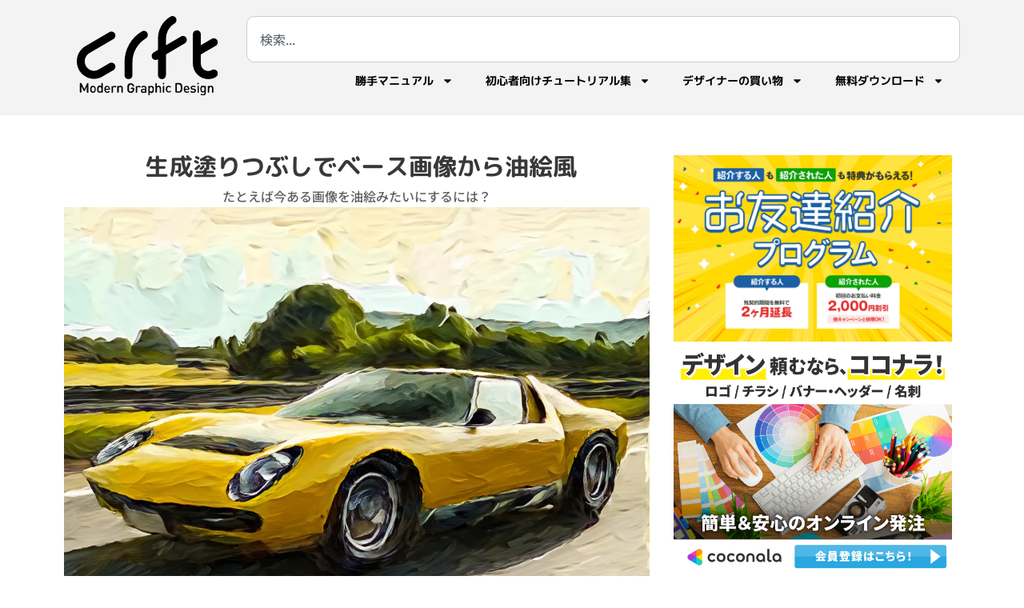

--- FILE ---
content_type: text/html; charset=UTF-8
request_url: https://crft.jetsets.jp/adobe-photoshop/generative-fill-to-arragenge-pics/
body_size: 47137
content:
<!doctype html>
<html lang="ja">
<head>
	<meta charset="UTF-8">
	<meta name="viewport" content="width=device-width, initial-scale=1">
	<link rel="profile" href="https://gmpg.org/xfn/11">
	<meta name='robots' content='index, follow, max-image-preview:large, max-snippet:-1, max-video-preview:-1' />
<!-- Google tag (gtag.js) consent mode dataLayer added by Site Kit -->
<script id="google_gtagjs-js-consent-mode-data-layer">
window.dataLayer = window.dataLayer || [];function gtag(){dataLayer.push(arguments);}
gtag('consent', 'default', {"ad_personalization":"denied","ad_storage":"denied","ad_user_data":"denied","analytics_storage":"denied","functionality_storage":"denied","security_storage":"denied","personalization_storage":"denied","region":["AT","BE","BG","CH","CY","CZ","DE","DK","EE","ES","FI","FR","GB","GR","HR","HU","IE","IS","IT","LI","LT","LU","LV","MT","NL","NO","PL","PT","RO","SE","SI","SK"],"wait_for_update":500});
window._googlesitekitConsentCategoryMap = {"statistics":["analytics_storage"],"marketing":["ad_storage","ad_user_data","ad_personalization"],"functional":["functionality_storage","security_storage"],"preferences":["personalization_storage"]};
window._googlesitekitConsents = {"ad_personalization":"denied","ad_storage":"denied","ad_user_data":"denied","analytics_storage":"denied","functionality_storage":"denied","security_storage":"denied","personalization_storage":"denied","region":["AT","BE","BG","CH","CY","CZ","DE","DK","EE","ES","FI","FR","GB","GR","HR","HU","IE","IS","IT","LI","LT","LU","LV","MT","NL","NO","PL","PT","RO","SE","SI","SK"],"wait_for_update":500};
</script>
<!-- Google タグ (gtag.js) の終了同意モード dataLayer が Site Kit によって追加されました -->

	<!-- This site is optimized with the Yoast SEO plugin v26.8 - https://yoast.com/product/yoast-seo-wordpress/ -->
	<title>生成塗りつぶしでベース画像から油絵風 - グラフィックデザイン - crft</title>
	<meta name="description" content="Adobeの生成AIは非常に便利ですが、ベース画像を参照して生成塗りつぶしを使って油絵のように調子を変えるような機能はありません。" />
	<link rel="canonical" href="https://crft.jetsets.jp/adobe-photoshop/generative-fill-to-arragenge-pics/" />
	<meta property="og:locale" content="ja_JP" />
	<meta property="og:type" content="article" />
	<meta property="og:title" content="生成塗りつぶしでベース画像から油絵風 - グラフィックデザイン - crft" />
	<meta property="og:description" content="Adobeの生成AIは非常に便利ですが、ベース画像を参照して生成塗りつぶしを使って油絵のように調子を変えるような機能はありません。" />
	<meta property="og:url" content="https://crft.jetsets.jp/adobe-photoshop/generative-fill-to-arragenge-pics/" />
	<meta property="og:site_name" content="グラフィックデザイン - crft" />
	<meta property="article:publisher" content="https://www.facebook.com/minoru.nitta" />
	<meta property="article:author" content="https://www.facebook.com/minoru.nitta" />
	<meta property="article:published_time" content="2023-08-11T06:35:00+00:00" />
	<meta property="article:modified_time" content="2024-09-13T22:03:51+00:00" />
	<meta property="og:image" content="https://crft.jetsets.jp/wp-content/uploads/2023/08/miura-oil-paint.webp" />
	<meta property="og:image:width" content="1280" />
	<meta property="og:image:height" content="973" />
	<meta property="og:image:type" content="image/webp" />
	<meta name="author" content="Minoru Nitta" />
	<meta name="twitter:card" content="summary_large_image" />
	<meta name="twitter:creator" content="@https://twitter.com/minoru_nitta" />
	<meta name="twitter:site" content="@minoru_nitta" />
	<meta name="twitter:label1" content="執筆者" />
	<meta name="twitter:data1" content="Minoru Nitta" />
	<meta name="twitter:label2" content="推定読み取り時間" />
	<meta name="twitter:data2" content="5分" />
	<script type="application/ld+json" class="yoast-schema-graph">{"@context":"https://schema.org","@graph":[{"@type":"Article","@id":"https://crft.jetsets.jp/adobe-photoshop/generative-fill-to-arragenge-pics/#article","isPartOf":{"@id":"https://crft.jetsets.jp/adobe-photoshop/generative-fill-to-arragenge-pics/"},"author":{"name":"Minoru Nitta","@id":"https://crft.jetsets.jp/#/schema/person/7ece987c2a16a15029beecd31a0a03cb"},"headline":"生成塗りつぶしでベース画像から油絵風","datePublished":"2023-08-11T06:35:00+00:00","dateModified":"2024-09-13T22:03:51+00:00","mainEntityOfPage":{"@id":"https://crft.jetsets.jp/adobe-photoshop/generative-fill-to-arragenge-pics/"},"wordCount":29,"commentCount":0,"publisher":{"@id":"https://crft.jetsets.jp/#organization"},"image":{"@id":"https://crft.jetsets.jp/adobe-photoshop/generative-fill-to-arragenge-pics/#primaryimage"},"thumbnailUrl":"https://crft.jetsets.jp/wp-content/uploads/2023/08/miura-oil-paint.webp","keywords":["Firefly","チュートリアル","ベータ","初心者向け","油絵","生成塗りつぶし","画像生成"],"articleSection":["Adobe Photoshop"],"inLanguage":"ja","potentialAction":[{"@type":"CommentAction","name":"Comment","target":["https://crft.jetsets.jp/adobe-photoshop/generative-fill-to-arragenge-pics/#respond"]}]},{"@type":"WebPage","@id":"https://crft.jetsets.jp/adobe-photoshop/generative-fill-to-arragenge-pics/","url":"https://crft.jetsets.jp/adobe-photoshop/generative-fill-to-arragenge-pics/","name":"生成塗りつぶしでベース画像から油絵風 - グラフィックデザイン - crft","isPartOf":{"@id":"https://crft.jetsets.jp/#website"},"primaryImageOfPage":{"@id":"https://crft.jetsets.jp/adobe-photoshop/generative-fill-to-arragenge-pics/#primaryimage"},"image":{"@id":"https://crft.jetsets.jp/adobe-photoshop/generative-fill-to-arragenge-pics/#primaryimage"},"thumbnailUrl":"https://crft.jetsets.jp/wp-content/uploads/2023/08/miura-oil-paint.webp","datePublished":"2023-08-11T06:35:00+00:00","dateModified":"2024-09-13T22:03:51+00:00","description":"Adobeの生成AIは非常に便利ですが、ベース画像を参照して生成塗りつぶしを使って油絵のように調子を変えるような機能はありません。","breadcrumb":{"@id":"https://crft.jetsets.jp/adobe-photoshop/generative-fill-to-arragenge-pics/#breadcrumb"},"inLanguage":"ja","potentialAction":[{"@type":"ReadAction","target":["https://crft.jetsets.jp/adobe-photoshop/generative-fill-to-arragenge-pics/"]}]},{"@type":"ImageObject","inLanguage":"ja","@id":"https://crft.jetsets.jp/adobe-photoshop/generative-fill-to-arragenge-pics/#primaryimage","url":"https://crft.jetsets.jp/wp-content/uploads/2023/08/miura-oil-paint.webp","contentUrl":"https://crft.jetsets.jp/wp-content/uploads/2023/08/miura-oil-paint.webp","width":1280,"height":973,"caption":"miura 油絵"},{"@type":"BreadcrumbList","@id":"https://crft.jetsets.jp/adobe-photoshop/generative-fill-to-arragenge-pics/#breadcrumb","itemListElement":[{"@type":"ListItem","position":1,"name":"ホーム","item":"https://crft.jetsets.jp/"},{"@type":"ListItem","position":2,"name":"Adobe Photoshop","item":"https://crft.jetsets.jp/category/adobe-photoshop/"},{"@type":"ListItem","position":3,"name":"生成塗りつぶしでベース画像から油絵風"}]},{"@type":"WebSite","@id":"https://crft.jetsets.jp/#website","url":"https://crft.jetsets.jp/","name":"グラフィックデザイン - crft","description":"グラフィックデザインに便利で実践的な知識","publisher":{"@id":"https://crft.jetsets.jp/#organization"},"alternateName":"クラフト","potentialAction":[{"@type":"SearchAction","target":{"@type":"EntryPoint","urlTemplate":"https://crft.jetsets.jp/?s={search_term_string}"},"query-input":{"@type":"PropertyValueSpecification","valueRequired":true,"valueName":"search_term_string"}}],"inLanguage":"ja"},{"@type":"Organization","@id":"https://crft.jetsets.jp/#organization","name":"crft","alternateName":"ジェットセット","url":"https://crft.jetsets.jp/","logo":{"@type":"ImageObject","inLanguage":"ja","@id":"https://crft.jetsets.jp/#/schema/logo/image/","url":"https://crft.jetsets.jp/wp-content/uploads/2018/01/crft.png","contentUrl":"https://crft.jetsets.jp/wp-content/uploads/2018/01/crft.png","width":250,"height":136,"caption":"crft"},"image":{"@id":"https://crft.jetsets.jp/#/schema/logo/image/"},"sameAs":["https://www.facebook.com/minoru.nitta","https://x.com/minoru_nitta","https://www.instagram.com/minoru_nitta/","https://www.linkedin.com/in/minoru-nitta-22022a23/","https://www.pinterest.jp/minoru_nitta/_created/"]},{"@type":"Person","@id":"https://crft.jetsets.jp/#/schema/person/7ece987c2a16a15029beecd31a0a03cb","name":"Minoru Nitta","image":{"@type":"ImageObject","inLanguage":"ja","@id":"https://crft.jetsets.jp/#/schema/person/image/","url":"https://secure.gravatar.com/avatar/ad86af08f4ce18ae3de5fa54072478afaf842c00386fbd9e3bd1557b64d269cd?s=96&r=g","contentUrl":"https://secure.gravatar.com/avatar/ad86af08f4ce18ae3de5fa54072478afaf842c00386fbd9e3bd1557b64d269cd?s=96&r=g","caption":"Minoru Nitta"},"description":"グラフィックデザイナー・フォトグラファー","sameAs":["http://minoru.jetsets.jp","https://www.facebook.com/minoru.nitta","https://www.instagram.com/minoru_nitta/","https://www.linkedin.com/in/minoru-nitta-22022a23/","https://x.com/https://twitter.com/minoru_nitta"]}]}</script>
	<!-- / Yoast SEO plugin. -->


<link rel='dns-prefetch' href='//www.googletagmanager.com' />
<link rel='dns-prefetch' href='//use.fontawesome.com' />
<link rel='dns-prefetch' href='//pagead2.googlesyndication.com' />
<style id='wp-img-auto-sizes-contain-inline-css'>
img:is([sizes=auto i],[sizes^="auto," i]){contain-intrinsic-size:3000px 1500px}
/*# sourceURL=wp-img-auto-sizes-contain-inline-css */
</style>
<link rel='stylesheet' id='dashicons-css' href='https://crft.jetsets.jp/wp-includes/css/dashicons.min.css?ver=6.9' media='all' />
<link rel='stylesheet' id='post-views-counter-frontend-css' href='https://crft.jetsets.jp/wp-content/plugins/post-views-counter/css/frontend.css?ver=1.7.3' media='all' />
<style id='safe-svg-svg-icon-style-inline-css'>
.safe-svg-cover{text-align:center}.safe-svg-cover .safe-svg-inside{display:inline-block;max-width:100%}.safe-svg-cover svg{fill:currentColor;height:100%;max-height:100%;max-width:100%;width:100%}

/*# sourceURL=https://crft.jetsets.jp/wp-content/plugins/safe-svg/dist/safe-svg-block-frontend.css */
</style>
<style id='filebird-block-filebird-gallery-style-inline-css'>
ul.filebird-block-filebird-gallery{margin:auto!important;padding:0!important;width:100%}ul.filebird-block-filebird-gallery.layout-grid{display:grid;grid-gap:20px;align-items:stretch;grid-template-columns:repeat(var(--columns),1fr);justify-items:stretch}ul.filebird-block-filebird-gallery.layout-grid li img{border:1px solid #ccc;box-shadow:2px 2px 6px 0 rgba(0,0,0,.3);height:100%;max-width:100%;-o-object-fit:cover;object-fit:cover;width:100%}ul.filebird-block-filebird-gallery.layout-masonry{-moz-column-count:var(--columns);-moz-column-gap:var(--space);column-gap:var(--space);-moz-column-width:var(--min-width);columns:var(--min-width) var(--columns);display:block;overflow:auto}ul.filebird-block-filebird-gallery.layout-masonry li{margin-bottom:var(--space)}ul.filebird-block-filebird-gallery li{list-style:none}ul.filebird-block-filebird-gallery li figure{height:100%;margin:0;padding:0;position:relative;width:100%}ul.filebird-block-filebird-gallery li figure figcaption{background:linear-gradient(0deg,rgba(0,0,0,.7),rgba(0,0,0,.3) 70%,transparent);bottom:0;box-sizing:border-box;color:#fff;font-size:.8em;margin:0;max-height:100%;overflow:auto;padding:3em .77em .7em;position:absolute;text-align:center;width:100%;z-index:2}ul.filebird-block-filebird-gallery li figure figcaption a{color:inherit}

/*# sourceURL=https://crft.jetsets.jp/wp-content/plugins/filebird/blocks/filebird-gallery/build/style-index.css */
</style>
<style id='font-awesome-svg-styles-default-inline-css'>
.svg-inline--fa {
  display: inline-block;
  height: 1em;
  overflow: visible;
  vertical-align: -.125em;
}
/*# sourceURL=font-awesome-svg-styles-default-inline-css */
</style>
<link rel='stylesheet' id='font-awesome-svg-styles-css' href='https://crft.jetsets.jp/wp-content/uploads/font-awesome/v5.15.4/css/svg-with-js.css' media='all' />
<style id='font-awesome-svg-styles-inline-css'>
   .wp-block-font-awesome-icon svg::before,
   .wp-rich-text-font-awesome-icon svg::before {content: unset;}
/*# sourceURL=font-awesome-svg-styles-inline-css */
</style>
<link rel='stylesheet' id='wpdm-fonticon-css' href='https://crft.jetsets.jp/wp-content/plugins/download-manager/assets/wpdm-iconfont/css/wpdm-icons.css?ver=6.9' media='all' />
<link rel='stylesheet' id='wpdm-front-css' href='https://crft.jetsets.jp/wp-content/plugins/download-manager/assets/css/front.min.css?ver=3.3.46' media='all' />
<link rel='stylesheet' id='wpdm-front-dark-css' href='https://crft.jetsets.jp/wp-content/plugins/download-manager/assets/css/front-dark.min.css?ver=3.3.46' media='all' />
<link rel='stylesheet' id='hello-elementor-theme-style-css' href='https://crft.jetsets.jp/wp-content/themes/hello-elementor/assets/css/theme.css?ver=3.4.6' media='all' />
<link rel='stylesheet' id='hello-elementor-child-style-css' href='https://crft.jetsets.jp/wp-content/themes/hello-theme-child-master/style.css?ver=1.0.0' media='all' />
<link rel='stylesheet' id='hello-elementor-css' href='https://crft.jetsets.jp/wp-content/themes/hello-elementor/assets/css/reset.css?ver=3.4.6' media='all' />
<link rel='stylesheet' id='hello-elementor-header-footer-css' href='https://crft.jetsets.jp/wp-content/themes/hello-elementor/assets/css/header-footer.css?ver=3.4.6' media='all' />
<link rel='stylesheet' id='font-awesome-official-css' href='https://use.fontawesome.com/releases/v5.15.4/css/all.css' media='all' integrity="sha384-DyZ88mC6Up2uqS4h/KRgHuoeGwBcD4Ng9SiP4dIRy0EXTlnuz47vAwmeGwVChigm" crossorigin="anonymous" />
<link rel='stylesheet' id='elementor-frontend-css' href='https://crft.jetsets.jp/wp-content/plugins/elementor/assets/css/frontend.min.css?ver=3.34.4' media='all' />
<link rel='stylesheet' id='widget-image-css' href='https://crft.jetsets.jp/wp-content/plugins/elementor/assets/css/widget-image.min.css?ver=3.34.4' media='all' />
<link rel='stylesheet' id='widget-search-css' href='https://crft.jetsets.jp/wp-content/plugins/elementor-pro/assets/css/widget-search.min.css?ver=3.34.4' media='all' />
<link rel='stylesheet' id='e-animation-grow-css' href='https://crft.jetsets.jp/wp-content/plugins/elementor/assets/lib/animations/styles/e-animation-grow.min.css?ver=3.34.4' media='all' />
<link rel='stylesheet' id='widget-nav-menu-css' href='https://crft.jetsets.jp/wp-content/plugins/elementor-pro/assets/css/widget-nav-menu.min.css?ver=3.34.4' media='all' />
<link rel='stylesheet' id='widget-divider-css' href='https://crft.jetsets.jp/wp-content/plugins/elementor/assets/css/widget-divider.min.css?ver=3.34.4' media='all' />
<link rel='stylesheet' id='widget-search-form-css' href='https://crft.jetsets.jp/wp-content/plugins/elementor-pro/assets/css/widget-search-form.min.css?ver=3.34.4' media='all' />
<link rel='stylesheet' id='widget-social-icons-css' href='https://crft.jetsets.jp/wp-content/plugins/elementor/assets/css/widget-social-icons.min.css?ver=3.34.4' media='all' />
<link rel='stylesheet' id='e-apple-webkit-css' href='https://crft.jetsets.jp/wp-content/plugins/elementor/assets/css/conditionals/apple-webkit.min.css?ver=3.34.4' media='all' />
<link rel='stylesheet' id='widget-social-css' href='https://crft.jetsets.jp/wp-content/plugins/elementor-pro/assets/css/widget-social.min.css?ver=3.34.4' media='all' />
<link rel='stylesheet' id='widget-heading-css' href='https://crft.jetsets.jp/wp-content/plugins/elementor/assets/css/widget-heading.min.css?ver=3.34.4' media='all' />
<link rel='stylesheet' id='widget-post-info-css' href='https://crft.jetsets.jp/wp-content/plugins/elementor-pro/assets/css/widget-post-info.min.css?ver=3.34.4' media='all' />
<link rel='stylesheet' id='widget-icon-list-css' href='https://crft.jetsets.jp/wp-content/plugins/elementor/assets/css/widget-icon-list.min.css?ver=3.34.4' media='all' />
<link rel='stylesheet' id='widget-share-buttons-css' href='https://crft.jetsets.jp/wp-content/plugins/elementor-pro/assets/css/widget-share-buttons.min.css?ver=3.34.4' media='all' />
<link rel='stylesheet' id='widget-author-box-css' href='https://crft.jetsets.jp/wp-content/plugins/elementor-pro/assets/css/widget-author-box.min.css?ver=3.34.4' media='all' />
<link rel='stylesheet' id='widget-loop-common-css' href='https://crft.jetsets.jp/wp-content/plugins/elementor-pro/assets/css/widget-loop-common.min.css?ver=3.34.4' media='all' />
<link rel='stylesheet' id='widget-loop-grid-css' href='https://crft.jetsets.jp/wp-content/plugins/elementor-pro/assets/css/widget-loop-grid.min.css?ver=3.34.4' media='all' />
<link rel='stylesheet' id='swiper-css' href='https://crft.jetsets.jp/wp-content/plugins/elementor/assets/lib/swiper/v8/css/swiper.min.css?ver=8.4.5' media='all' />
<link rel='stylesheet' id='e-swiper-css' href='https://crft.jetsets.jp/wp-content/plugins/elementor/assets/css/conditionals/e-swiper.min.css?ver=3.34.4' media='all' />
<link rel='stylesheet' id='widget-loop-carousel-css' href='https://crft.jetsets.jp/wp-content/plugins/elementor-pro/assets/css/widget-loop-carousel.min.css?ver=3.34.4' media='all' />
<link rel='stylesheet' id='widget-post-navigation-css' href='https://crft.jetsets.jp/wp-content/plugins/elementor-pro/assets/css/widget-post-navigation.min.css?ver=3.34.4' media='all' />
<link rel='stylesheet' id='elementor-post-1412-css' href='https://crft.jetsets.jp/wp-content/uploads/elementor/css/post-1412.css?ver=1769893705' media='all' />
<link rel='stylesheet' id='font-awesome-5-all-css' href='https://crft.jetsets.jp/wp-content/plugins/elementor/assets/lib/font-awesome/css/all.min.css?ver=3.34.4' media='all' />
<link rel='stylesheet' id='font-awesome-4-shim-css' href='https://crft.jetsets.jp/wp-content/plugins/elementor/assets/lib/font-awesome/css/v4-shims.min.css?ver=3.34.4' media='all' />
<link rel='stylesheet' id='widget-table-of-contents-css' href='https://crft.jetsets.jp/wp-content/plugins/elementor-pro/assets/css/widget-table-of-contents.min.css?ver=3.34.4' media='all' />
<link rel='stylesheet' id='elementor-post-66258-css' href='https://crft.jetsets.jp/wp-content/uploads/elementor/css/post-66258.css?ver=1769941144' media='all' />
<link rel='stylesheet' id='elementor-post-6133-css' href='https://crft.jetsets.jp/wp-content/uploads/elementor/css/post-6133.css?ver=1769893705' media='all' />
<link rel='stylesheet' id='elementor-post-5305-css' href='https://crft.jetsets.jp/wp-content/uploads/elementor/css/post-5305.css?ver=1769893705' media='all' />
<link rel='stylesheet' id='elementor-post-4628-css' href='https://crft.jetsets.jp/wp-content/uploads/elementor/css/post-4628.css?ver=1769893705' media='all' />
<link rel='stylesheet' id='font-awesome-official-v4shim-css' href='https://use.fontawesome.com/releases/v5.15.4/css/v4-shims.css' media='all' integrity="sha384-Vq76wejb3QJM4nDatBa5rUOve+9gkegsjCebvV/9fvXlGWo4HCMR4cJZjjcF6Viv" crossorigin="anonymous" />
<style id='font-awesome-official-v4shim-inline-css'>
@font-face {
font-family: "FontAwesome";
font-display: block;
src: url("https://use.fontawesome.com/releases/v5.15.4/webfonts/fa-brands-400.eot"),
		url("https://use.fontawesome.com/releases/v5.15.4/webfonts/fa-brands-400.eot?#iefix") format("embedded-opentype"),
		url("https://use.fontawesome.com/releases/v5.15.4/webfonts/fa-brands-400.woff2") format("woff2"),
		url("https://use.fontawesome.com/releases/v5.15.4/webfonts/fa-brands-400.woff") format("woff"),
		url("https://use.fontawesome.com/releases/v5.15.4/webfonts/fa-brands-400.ttf") format("truetype"),
		url("https://use.fontawesome.com/releases/v5.15.4/webfonts/fa-brands-400.svg#fontawesome") format("svg");
}

@font-face {
font-family: "FontAwesome";
font-display: block;
src: url("https://use.fontawesome.com/releases/v5.15.4/webfonts/fa-solid-900.eot"),
		url("https://use.fontawesome.com/releases/v5.15.4/webfonts/fa-solid-900.eot?#iefix") format("embedded-opentype"),
		url("https://use.fontawesome.com/releases/v5.15.4/webfonts/fa-solid-900.woff2") format("woff2"),
		url("https://use.fontawesome.com/releases/v5.15.4/webfonts/fa-solid-900.woff") format("woff"),
		url("https://use.fontawesome.com/releases/v5.15.4/webfonts/fa-solid-900.ttf") format("truetype"),
		url("https://use.fontawesome.com/releases/v5.15.4/webfonts/fa-solid-900.svg#fontawesome") format("svg");
}

@font-face {
font-family: "FontAwesome";
font-display: block;
src: url("https://use.fontawesome.com/releases/v5.15.4/webfonts/fa-regular-400.eot"),
		url("https://use.fontawesome.com/releases/v5.15.4/webfonts/fa-regular-400.eot?#iefix") format("embedded-opentype"),
		url("https://use.fontawesome.com/releases/v5.15.4/webfonts/fa-regular-400.woff2") format("woff2"),
		url("https://use.fontawesome.com/releases/v5.15.4/webfonts/fa-regular-400.woff") format("woff"),
		url("https://use.fontawesome.com/releases/v5.15.4/webfonts/fa-regular-400.ttf") format("truetype"),
		url("https://use.fontawesome.com/releases/v5.15.4/webfonts/fa-regular-400.svg#fontawesome") format("svg");
unicode-range: U+F004-F005,U+F007,U+F017,U+F022,U+F024,U+F02E,U+F03E,U+F044,U+F057-F059,U+F06E,U+F070,U+F075,U+F07B-F07C,U+F080,U+F086,U+F089,U+F094,U+F09D,U+F0A0,U+F0A4-F0A7,U+F0C5,U+F0C7-F0C8,U+F0E0,U+F0EB,U+F0F3,U+F0F8,U+F0FE,U+F111,U+F118-F11A,U+F11C,U+F133,U+F144,U+F146,U+F14A,U+F14D-F14E,U+F150-F152,U+F15B-F15C,U+F164-F165,U+F185-F186,U+F191-F192,U+F1AD,U+F1C1-F1C9,U+F1CD,U+F1D8,U+F1E3,U+F1EA,U+F1F6,U+F1F9,U+F20A,U+F247-F249,U+F24D,U+F254-F25B,U+F25D,U+F267,U+F271-F274,U+F279,U+F28B,U+F28D,U+F2B5-F2B6,U+F2B9,U+F2BB,U+F2BD,U+F2C1-F2C2,U+F2D0,U+F2D2,U+F2DC,U+F2ED,U+F328,U+F358-F35B,U+F3A5,U+F3D1,U+F410,U+F4AD;
}
/*# sourceURL=font-awesome-official-v4shim-inline-css */
</style>
<link rel='stylesheet' id='elementor-gf-local-notosansjp-css' href='https://crft.jetsets.jp/wp-content/uploads/elementor/google-fonts/css/notosansjp.css?ver=1742245787' media='all' />
<link rel='stylesheet' id='elementor-gf-local-mplusrounded1c-css' href='https://crft.jetsets.jp/wp-content/uploads/elementor/google-fonts/css/mplusrounded1c.css?ver=1742245861' media='all' />
<link rel='stylesheet' id='elementor-gf-local-mplus1p-css' href='https://crft.jetsets.jp/wp-content/uploads/elementor/google-fonts/css/mplus1p.css?ver=1742245916' media='all' />
<script src="https://crft.jetsets.jp/wp-includes/js/jquery/jquery.min.js?ver=3.7.1" id="jquery-core-js"></script>
<script src="https://crft.jetsets.jp/wp-includes/js/jquery/jquery-migrate.min.js?ver=3.4.1" id="jquery-migrate-js"></script>
<script src="https://crft.jetsets.jp/wp-content/plugins/download-manager/assets/js/wpdm.min.js?ver=6.9" id="wpdm-frontend-js-js"></script>
<script id="wpdm-frontjs-js-extra">
var wpdm_url = {"home":"https://crft.jetsets.jp/","site":"https://crft.jetsets.jp/","ajax":"https://crft.jetsets.jp/wp-admin/admin-ajax.php"};
var wpdm_js = {"spinner":"\u003Ci class=\"wpdm-icon wpdm-sun wpdm-spin\"\u003E\u003C/i\u003E","client_id":"743b7a7a65a5f2254204df5c2beee32c"};
var wpdm_strings = {"pass_var":"\u30d1\u30b9\u30ef\u30fc\u30c9\u78ba\u8a8d\u5b8c\u4e86 !","pass_var_q":"\u30c0\u30a6\u30f3\u30ed\u30fc\u30c9\u3092\u958b\u59cb\u3059\u308b\u306b\u306f\u3001\u6b21\u306e\u30dc\u30bf\u30f3\u3092\u30af\u30ea\u30c3\u30af\u3057\u3066\u304f\u3060\u3055\u3044\u3002","start_dl":"\u30c0\u30a6\u30f3\u30ed\u30fc\u30c9\u958b\u59cb"};
//# sourceURL=wpdm-frontjs-js-extra
</script>
<script src="https://crft.jetsets.jp/wp-content/plugins/download-manager/assets/js/front.min.js?ver=3.3.46" id="wpdm-frontjs-js"></script>
<script src="https://crft.jetsets.jp/wp-content/plugins/elementor/assets/lib/font-awesome/js/v4-shims.min.js?ver=3.34.4" id="font-awesome-4-shim-js"></script>

<!-- Site Kit によって追加された Google タグ（gtag.js）スニペット -->
<!-- Google アナリティクス スニペット (Site Kit が追加) -->
<script src="https://www.googletagmanager.com/gtag/js?id=G-26TL1PJ9SL" id="google_gtagjs-js" async></script>
<script id="google_gtagjs-js-after">
window.dataLayer = window.dataLayer || [];function gtag(){dataLayer.push(arguments);}
gtag("set","linker",{"domains":["crft.jetsets.jp"]});
gtag("js", new Date());
gtag("set", "developer_id.dZTNiMT", true);
gtag("config", "G-26TL1PJ9SL", {"googlesitekit_post_type":"post","googlesitekit_post_categories":"Adobe Photoshop","googlesitekit_post_date":"20230811"});
//# sourceURL=google_gtagjs-js-after
</script>
<meta name="generator" content="Site Kit by Google 1.171.0" /><meta name="description" content="たとえば今ある画像を油絵みたいにするには？">

<!-- Site Kit が追加した Google AdSense メタタグ -->
<meta name="google-adsense-platform-account" content="ca-host-pub-2644536267352236">
<meta name="google-adsense-platform-domain" content="sitekit.withgoogle.com">
<!-- Site Kit が追加した End Google AdSense メタタグ -->
<meta name="generator" content="Elementor 3.34.4; features: e_font_icon_svg, additional_custom_breakpoints; settings: css_print_method-external, google_font-enabled, font_display-auto">
<!-- <link rel="stylesheet" id="elementor-icons-crft_web-css" href="https://crft.jetsets.jp/wp-content/uploads/elementor/custom-icons/crft_web/style.css?ver=1.0.0" type="text/css" media="all"> -->
<link rel="stylesheet" id="elementor-crft20220219-css" href="https://crft.jetsets.jp/wp-content/uploads/elementor/custom-icons/crft20220219/style.css?ver=1.0.0" type="text/css" media="all">
<meta name="p:domain_verify" content="a3acf847ad4f2c4913b7b9d2340961df"/>
<!-- Google Tag Manager -->
<script>(function(w,d,s,l,i){w[l]=w[l]||[];w[l].push({'gtm.start':
new Date().getTime(),event:'gtm.js'});var f=d.getElementsByTagName(s)[0],
j=d.createElement(s),dl=l!='dataLayer'?'&l='+l:'';j.async=true;j.src=
'https://www.googletagmanager.com/gtm.js?id='+i+dl;f.parentNode.insertBefore(j,f);
})(window,document,'script','dataLayer','GTM-KZMKJ66');</script>
<!-- End Google Tag Manager -->
<script>
  (function(d) {
    var config = {
      kitId: 'vyp7ncl',
      scriptTimeout: 3000,
      async: true
    },
    h=d.documentElement,t=setTimeout(function(){h.className=h.className.replace(/\bwf-loading\b/g,"")+" wf-inactive";},config.scriptTimeout),tk=d.createElement("script"),f=false,s=d.getElementsByTagName("script")[0],a;h.className+=" wf-loading";tk.src='https://use.typekit.net/'+config.kitId+'.js';tk.async=true;tk.onload=tk.onreadystatechange=function(){a=this.readyState;if(f||a&&a!="complete"&&a!="loaded")return;f=true;clearTimeout(t);try{Typekit.load(config)}catch(e){}};s.parentNode.insertBefore(tk,s)
  })(document);
</script>
<style>
	h2{
	border-bottom: 1px solid;
	border-left: 10px solid;
	line-height: 1em!important;
	padding:0.2em 0em 0.3em 0.5em!important;
	}
</style>
			<style>
				.e-con.e-parent:nth-of-type(n+4):not(.e-lazyloaded):not(.e-no-lazyload),
				.e-con.e-parent:nth-of-type(n+4):not(.e-lazyloaded):not(.e-no-lazyload) * {
					background-image: none !important;
				}
				@media screen and (max-height: 1024px) {
					.e-con.e-parent:nth-of-type(n+3):not(.e-lazyloaded):not(.e-no-lazyload),
					.e-con.e-parent:nth-of-type(n+3):not(.e-lazyloaded):not(.e-no-lazyload) * {
						background-image: none !important;
					}
				}
				@media screen and (max-height: 640px) {
					.e-con.e-parent:nth-of-type(n+2):not(.e-lazyloaded):not(.e-no-lazyload),
					.e-con.e-parent:nth-of-type(n+2):not(.e-lazyloaded):not(.e-no-lazyload) * {
						background-image: none !important;
					}
				}
			</style>
			
<!-- Google タグ マネージャー スニペット (Site Kit が追加) -->
<script>
			( function( w, d, s, l, i ) {
				w[l] = w[l] || [];
				w[l].push( {'gtm.start': new Date().getTime(), event: 'gtm.js'} );
				var f = d.getElementsByTagName( s )[0],
					j = d.createElement( s ), dl = l != 'dataLayer' ? '&l=' + l : '';
				j.async = true;
				j.src = 'https://www.googletagmanager.com/gtm.js?id=' + i + dl;
				f.parentNode.insertBefore( j, f );
			} )( window, document, 'script', 'dataLayer', 'GTM-TN2KBJX' );
			
</script>

<!-- (ここまで) Google タグ マネージャー スニペット (Site Kit が追加) -->

<!-- Google AdSense スニペット (Site Kit が追加) -->
<script async src="https://pagead2.googlesyndication.com/pagead/js/adsbygoogle.js?client=ca-pub-9436656613794592&amp;host=ca-host-pub-2644536267352236" crossorigin="anonymous"></script>

<!-- (ここまで) Google AdSense スニペット (Site Kit が追加) -->
<link rel="icon" href="https://crft.jetsets.jp/wp-content/uploads/2018/01/crft_fav-150x150.png" sizes="32x32" />
<link rel="icon" href="https://crft.jetsets.jp/wp-content/uploads/2018/01/crft_fav.png" sizes="192x192" />
<link rel="apple-touch-icon" href="https://crft.jetsets.jp/wp-content/uploads/2018/01/crft_fav.png" />
<meta name="msapplication-TileImage" content="https://crft.jetsets.jp/wp-content/uploads/2018/01/crft_fav.png" />
		<style id="wp-custom-css">
			p {
	text-indent: 1em;
}

h2 {
	 font-feature-settings: "palt";
}

.adobe_loop h3{
	    border-bottom: 0px solid;
	border-left: 0px;
	padding-left: 0px;
	margin-left:-1em;
}

		</style>
		<meta name="generator" content="WordPress Download Manager 3.3.46" />
                <style>
        /* WPDM Link Template Styles */        </style>
        </head>
<body class="wp-singular post-template-default single single-post postid-66258 single-format-standard wp-custom-logo wp-embed-responsive wp-theme-hello-elementor wp-child-theme-hello-theme-child-master hello-elementor-default elementor-default elementor-template-full-width elementor-kit-1412 elementor-page elementor-page-66258 elementor-page-4628">

		<!-- Google タグ マネージャー (noscript) スニペット (Site Kit が追加) -->
		<noscript>
			<iframe src="https://www.googletagmanager.com/ns.html?id=GTM-TN2KBJX" height="0" width="0" style="display:none;visibility:hidden"></iframe>
		</noscript>
		<!-- (ここまで) Google タグ マネージャー (noscript) スニペット (Site Kit が追加) -->
		<!-- Google Tag Manager (noscript) -->
<noscript><iframe src="https://www.googletagmanager.com/ns.html?id=GTM-KZMKJ66"
height="0" width="0" style="display:none;visibility:hidden"></iframe></noscript>
<!-- End Google Tag Manager (noscript) -->

<a class="skip-link screen-reader-text" href="#content">コンテンツにスキップ</a>

		<header data-elementor-type="header" data-elementor-id="6133" class="elementor elementor-6133 elementor-location-header" data-elementor-post-type="elementor_library">
			<div class="elementor-element elementor-element-510b068 e-flex e-con-boxed e-con e-parent" data-id="510b068" data-element_type="container" data-settings="{&quot;background_background&quot;:&quot;classic&quot;}">
					<div class="e-con-inner">
		<div class="elementor-element elementor-element-8497d54 e-con-full e-flex e-con e-child" data-id="8497d54" data-element_type="container">
				<div class="elementor-element elementor-element-5e19903 elementor-widget elementor-widget-image" data-id="5e19903" data-element_type="widget" data-widget_type="image.default">
				<div class="elementor-widget-container">
																<a href="https://crft.jetsets.jp/">
							<img width="106" height="59" src="https://crft.jetsets.jp/wp-content/uploads/2020/08/crft_logo.svg" class="attachment-full size-full wp-image-9522" alt="crftロゴ" />								</a>
															</div>
				</div>
				</div>
		<div class="elementor-element elementor-element-b4642c2 e-con-full e-flex e-con e-child" data-id="b4642c2" data-element_type="container">
				<div class="elementor-element elementor-element-c39b0f6 elementor-widget elementor-widget-search" data-id="c39b0f6" data-element_type="widget" data-settings="{&quot;submit_trigger&quot;:&quot;key_enter&quot;,&quot;live_results&quot;:&quot;yes&quot;,&quot;template_id&quot;:&quot;54179&quot;,&quot;minimum_search_characters&quot;:3,&quot;pagination_type_options&quot;:&quot;none&quot;,&quot;results_is_dropdown_width&quot;:&quot;search_field&quot;}" data-widget_type="search.default">
				<div class="elementor-widget-container">
							<search class="e-search hidden" role="search">
			<form class="e-search-form" action="https://crft.jetsets.jp" method="get">

				
				<label class="e-search-label" for="search-c39b0f6">
					<span class="elementor-screen-only">
						検索					</span>
									</label>

				<div class="e-search-input-wrapper">
					<input id="search-c39b0f6" placeholder="検索..." class="e-search-input" type="search" name="s" value="" autocomplete="on" role="combobox" aria-autocomplete="list" aria-expanded="false" aria-controls="results-c39b0f6" aria-haspopup="listbox">
															<output id="results-c39b0f6" class="e-search-results-container hide-loader" aria-live="polite" aria-atomic="true" aria-label="Results for search" tabindex="0">
						<div class="e-search-results"></div>
											</output>
									</div>
				
				
				<button class="e-search-submit elementor-screen-only " type="submit" aria-label="検索">
					
									</button>
				<input type="hidden" name="e_search_props" value="c39b0f6-6133">
			</form>
		</search>
						</div>
				</div>
				<div class="elementor-element elementor-element-ac5a93a elementor-widget-mobile__width-initial elementor-nav-menu--stretch elementor-widget-tablet__width-initial elementor-nav-menu--dropdown-tablet elementor-nav-menu__text-align-aside elementor-nav-menu--toggle elementor-nav-menu--burger elementor-widget elementor-widget-nav-menu" data-id="ac5a93a" data-element_type="widget" data-settings="{&quot;toggle_icon_hover_animation&quot;:&quot;grow&quot;,&quot;full_width&quot;:&quot;stretch&quot;,&quot;layout&quot;:&quot;horizontal&quot;,&quot;submenu_icon&quot;:{&quot;value&quot;:&quot;&lt;svg aria-hidden=\&quot;true\&quot; class=\&quot;e-font-icon-svg e-fas-caret-down\&quot; viewBox=\&quot;0 0 320 512\&quot; xmlns=\&quot;http:\/\/www.w3.org\/2000\/svg\&quot;&gt;&lt;path d=\&quot;M31.3 192h257.3c17.8 0 26.7 21.5 14.1 34.1L174.1 354.8c-7.8 7.8-20.5 7.8-28.3 0L17.2 226.1C4.6 213.5 13.5 192 31.3 192z\&quot;&gt;&lt;\/path&gt;&lt;\/svg&gt;&quot;,&quot;library&quot;:&quot;fa-solid&quot;},&quot;toggle&quot;:&quot;burger&quot;}" data-widget_type="nav-menu.default">
				<div class="elementor-widget-container">
								<nav aria-label="メニュー" class="elementor-nav-menu--main elementor-nav-menu__container elementor-nav-menu--layout-horizontal e--pointer-none">
				<ul id="menu-1-ac5a93a" class="elementor-nav-menu"><li class="menu-item menu-item-type-post_type menu-item-object-page menu-item-has-children menu-item-797"><a href="https://crft.jetsets.jp/crft-%e5%8b%9d%e6%89%8b%e3%83%9e%e3%83%8b%e3%83%a5%e3%82%a2%e3%83%ab/" class="elementor-item">勝手マニュアル</a>
<ul class="sub-menu elementor-nav-menu--dropdown">
	<li class="menu-item menu-item-type-post_type menu-item-object-page menu-item-has-children menu-item-824"><a href="https://crft.jetsets.jp/crft-%e5%8b%9d%e6%89%8b%e3%83%9e%e3%83%8b%e3%83%a5%e3%82%a2%e3%83%ab/photoshop/" class="elementor-sub-item">Adobe Photoshopの勝手マニュアル</a>
	<ul class="sub-menu elementor-nav-menu--dropdown">
		<li class="menu-item menu-item-type-custom menu-item-object-custom menu-item-5332"><a href="https://crft.jetsets.jp/crft-%e5%8b%9d%e6%89%8b%e3%83%9e%e3%83%8b%e3%83%a5%e3%82%a2%e3%83%ab/photoshop/%e3%83%af%e3%83%bc%e3%82%af%e3%83%95%e3%83%ad%e3%83%bc/" class="elementor-sub-item">ワークフロー</a></li>
		<li class="menu-item menu-item-type-custom menu-item-object-custom menu-item-5333"><a href="https://crft.jetsets.jp/crft-%e5%8b%9d%e6%89%8b%e3%83%9e%e3%83%8b%e3%83%a5%e3%82%a2%e3%83%ab/photoshop/photoshop%e3%81%ae%e3%82%a4%e3%83%b3%e3%82%bf%e3%83%bc%e3%83%95%e3%82%a7%e3%82%a4%e3%82%b9/" class="elementor-sub-item">インターフェース</a></li>
		<li class="menu-item menu-item-type-custom menu-item-object-custom menu-item-5334"><a href="https://crft.jetsets.jp/crft-%e5%8b%9d%e6%89%8b%e3%83%9e%e3%83%8b%e3%83%a5%e3%82%a2%e3%83%ab/photoshop/%e3%83%a1%e3%82%a4%e3%83%b3%e3%83%a1%e3%83%8b%e3%83%a5%e3%83%bc/" class="elementor-sub-item">メインメニュー</a></li>
		<li class="menu-item menu-item-type-custom menu-item-object-custom menu-item-5335"><a href="https://crft.jetsets.jp/crft-%e5%8b%9d%e6%89%8b%e3%83%9e%e3%83%8b%e3%83%a5%e3%82%a2%e3%83%ab/photoshop/photoshop%e3%81%ae%e3%83%84%e3%83%bc%e3%83%ab%e3%83%90%e3%83%bc/" class="elementor-sub-item">ツールバー</a></li>
		<li class="menu-item menu-item-type-custom menu-item-object-custom menu-item-5336"><a href="https://crft.jetsets.jp/crft-%e5%8b%9d%e6%89%8b%e3%83%9e%e3%83%8b%e3%83%a5%e3%82%a2%e3%83%ab/photoshop/%e3%82%a6%e3%82%a3%e3%83%b3%e3%83%89%e3%82%a6%e3%83%91%e3%83%8d%e3%83%ab/" class="elementor-sub-item">ウィンドウパネル</a></li>
		<li class="menu-item menu-item-type-post_type menu-item-object-page menu-item-11300"><a href="https://crft.jetsets.jp/crft-%e5%8b%9d%e6%89%8b%e3%83%9e%e3%83%8b%e3%83%a5%e3%82%a2%e3%83%ab/photoshop/photoshop%e3%81%ae%e3%83%ac%e3%82%a4%e3%83%a4%e3%83%bc/" class="elementor-sub-item">レイヤー</a></li>
	</ul>
</li>
	<li class="menu-item menu-item-type-post_type menu-item-object-page menu-item-has-children menu-item-826"><a href="https://crft.jetsets.jp/crft-%e5%8b%9d%e6%89%8b%e3%83%9e%e3%83%8b%e3%83%a5%e3%82%a2%e3%83%ab/illustrator/" class="elementor-sub-item">Adobe Illustratorの勝手マニュアル</a>
	<ul class="sub-menu elementor-nav-menu--dropdown">
		<li class="menu-item menu-item-type-custom menu-item-object-custom menu-item-5337"><a href="https://crft.jetsets.jp/crft-%e5%8b%9d%e6%89%8b%e3%83%9e%e3%83%8b%e3%83%a5%e3%82%a2%e3%83%ab/illustrator/illustrator%e3%81%ae%e3%83%af%e3%83%bc%e3%82%af%e3%83%95%e3%83%ad%e3%83%bc/" class="elementor-sub-item">ワークフロー</a></li>
		<li class="menu-item menu-item-type-custom menu-item-object-custom menu-item-5338"><a href="https://crft.jetsets.jp/crft-%e5%8b%9d%e6%89%8b%e3%83%9e%e3%83%8b%e3%83%a5%e3%82%a2%e3%83%ab/illustrator/illustrator%e3%81%ae%e3%82%a4%e3%83%b3%e3%82%bf%e3%83%bc%e3%83%95%e3%82%a7%e3%82%a4%e3%82%b9/" class="elementor-sub-item">インターフェース</a></li>
		<li class="menu-item menu-item-type-custom menu-item-object-custom menu-item-5339"><a href="https://crft.jetsets.jp/crft-%e5%8b%9d%e6%89%8b%e3%83%9e%e3%83%8b%e3%83%a5%e3%82%a2%e3%83%ab/illustrator/illustrator%e3%81%ae%e3%83%a1%e3%82%a4%e3%83%b3%e3%83%a1%e3%83%8b%e3%83%a5%e3%83%bc/" class="elementor-sub-item">メインメニュー</a></li>
		<li class="menu-item menu-item-type-custom menu-item-object-custom menu-item-5544"><a href="https://crft.jetsets.jp/crft-%e5%8b%9d%e6%89%8b%e3%83%9e%e3%83%8b%e3%83%a5%e3%82%a2%e3%83%ab/illustrator/illustrator%e3%81%ae%e3%83%84%e3%83%bc%e3%83%ab%e3%83%90%e3%83%bc/" class="elementor-sub-item">ツールバー</a></li>
		<li class="menu-item menu-item-type-custom menu-item-object-custom menu-item-5340"><a href="https://crft.jetsets.jp/crft-%e5%8b%9d%e6%89%8b%e3%83%9e%e3%83%8b%e3%83%a5%e3%82%a2%e3%83%ab/illustrator/illustrator%e3%81%ae%e3%82%a6%e3%82%a3%e3%83%b3%e3%83%89%e3%82%a6%e3%83%91%e3%83%8d%e3%83%ab/" class="elementor-sub-item">ウィンドウパネル</a></li>
	</ul>
</li>
	<li class="menu-item menu-item-type-post_type menu-item-object-page menu-item-has-children menu-item-815"><a href="https://crft.jetsets.jp/crft-%e5%8b%9d%e6%89%8b%e3%83%9e%e3%83%8b%e3%83%a5%e3%82%a2%e3%83%ab/aftereffects/" class="elementor-sub-item">AfterEffectsの勝手マニュアル</a>
	<ul class="sub-menu elementor-nav-menu--dropdown">
		<li class="menu-item menu-item-type-custom menu-item-object-custom menu-item-5341"><a href="https://crft.jetsets.jp/crft-%e5%8b%9d%e6%89%8b%e3%83%9e%e3%83%8b%e3%83%a5%e3%82%a2%e3%83%ab/aftereffects/after-effects-expression/" class="elementor-sub-item">エクスプレッション</a></li>
		<li class="menu-item menu-item-type-custom menu-item-object-custom menu-item-5342"><a href="https://crft.jetsets.jp/crft-%e5%8b%9d%e6%89%8b%e3%83%9e%e3%83%8b%e3%83%a5%e3%82%a2%e3%83%ab/aftereffects/%e3%82%b7%e3%82%a7%e3%82%a4%e3%83%97%e3%83%ac%e3%82%a4%e3%83%a4%e3%83%bc/" class="elementor-sub-item">シェイプレイヤー</a></li>
		<li class="menu-item menu-item-type-custom menu-item-object-custom menu-item-14244"><a href="https://crft.jetsets.jp/crft-%e5%8b%9d%e6%89%8b%e3%83%9e%e3%83%8b%e3%83%a5%e3%82%a2%e3%83%ab/aftereffects/aftereffects%e3%83%a1%e3%82%a4%e3%83%b3%e3%83%a1%e3%83%8b%e3%83%a5%e3%83%bc/" class="elementor-sub-item">メインメニュー</a></li>
		<li class="menu-item menu-item-type-post_type menu-item-object-page menu-item-11299"><a href="https://crft.jetsets.jp/crft-%e5%8b%9d%e6%89%8b%e3%83%9e%e3%83%8b%e3%83%a5%e3%82%a2%e3%83%ab/aftereffects/%e3%82%a8%e3%83%95%e3%82%a7%e3%82%af%e3%83%88%e5%90%8d%e6%97%a5%e8%8b%b1%e5%af%be%e5%bf%9c%e8%a1%a8/" class="elementor-sub-item">エフェクト名　英語　日本語　対応表</a></li>
	</ul>
</li>
	<li class="menu-item menu-item-type-post_type menu-item-object-page menu-item-has-children menu-item-830"><a href="https://crft.jetsets.jp/crft-%e5%8b%9d%e6%89%8b%e3%83%9e%e3%83%8b%e3%83%a5%e3%82%a2%e3%83%ab/bridge/" class="elementor-sub-item">Bridgeの勝手マニュアル</a>
	<ul class="sub-menu elementor-nav-menu--dropdown">
		<li class="menu-item menu-item-type-custom menu-item-object-custom menu-item-5346"><a href="https://crft.jetsets.jp/crft-%e5%8b%9d%e6%89%8b%e3%83%9e%e3%83%8b%e3%83%a5%e3%82%a2%e3%83%ab/bridge/bridge%e3%81%ae%e3%83%af%e3%83%bc%e3%82%af%e3%83%95%e3%83%ad%e3%83%bc/" class="elementor-sub-item">ワークフロー</a></li>
		<li class="menu-item menu-item-type-custom menu-item-object-custom menu-item-14153"><a href="https://crft.jetsets.jp/crft-%e5%8b%9d%e6%89%8b%e3%83%9e%e3%83%8b%e3%83%a5%e3%82%a2%e3%83%ab/bridge/%e5%a4%89%e5%b9%bb%e8%87%aa%e5%9c%a8%e3%81%ae%e3%82%a4%e3%83%b3%e3%82%bf%e3%83%bc%e3%83%95%e3%82%a7%e3%82%a4%e3%82%b9/" class="elementor-sub-item">インターフェイス</a></li>
		<li class="menu-item menu-item-type-custom menu-item-object-custom menu-item-14302"><a href="https://crft.jetsets.jp/crft-%e5%8b%9d%e6%89%8b%e3%83%9e%e3%83%8b%e3%83%a5%e3%82%a2%e3%83%ab/bridge/%e3%83%a1%e3%82%a4%e3%83%b3%e3%83%a1%e3%83%8b%e3%83%a5%e3%83%bc/" class="elementor-sub-item">メインメニュー</a></li>
	</ul>
</li>
	<li class="menu-item menu-item-type-post_type menu-item-object-page menu-item-has-children menu-item-4049"><a href="https://crft.jetsets.jp/crft-%e5%8b%9d%e6%89%8b%e3%83%9e%e3%83%8b%e3%83%a5%e3%82%a2%e3%83%ab/camera-raw/" class="elementor-sub-item">Camera Raw</a>
	<ul class="sub-menu elementor-nav-menu--dropdown">
		<li class="menu-item menu-item-type-custom menu-item-object-custom menu-item-5343"><a href="https://crft.jetsets.jp/crft-%e5%8b%9d%e6%89%8b%e3%83%9e%e3%83%8b%e3%83%a5%e3%82%a2%e3%83%ab/camera-raw/%e3%83%af%e3%83%bc%e3%82%af%e3%83%95%e3%83%ad%e3%83%bc/" class="elementor-sub-item">ワークフロー</a></li>
		<li class="menu-item menu-item-type-custom menu-item-object-custom menu-item-5344"><a href="https://crft.jetsets.jp/crft-%e5%8b%9d%e6%89%8b%e3%83%9e%e3%83%8b%e3%83%a5%e3%82%a2%e3%83%ab/camera-raw/%e3%82%a4%e3%83%b3%e3%82%bf%e3%83%bc%e3%83%95%e3%82%a7%e3%82%a4%e3%82%b9/" class="elementor-sub-item">インターフェース</a></li>
		<li class="menu-item menu-item-type-custom menu-item-object-custom menu-item-5345"><a href="https://crft.jetsets.jp/crft-%e5%8b%9d%e6%89%8b%e3%83%9e%e3%83%8b%e3%83%a5%e3%82%a2%e3%83%ab/camera-raw/%e3%83%a1%e3%83%8b%e3%83%a5%e3%83%bc%e3%83%9c%e3%82%bf%e3%83%b3/" class="elementor-sub-item">メニューボタン</a></li>
	</ul>
</li>
	<li class="menu-item menu-item-type-post_type menu-item-object-page menu-item-has-children menu-item-6440"><a href="https://crft.jetsets.jp/crft-%e5%8b%9d%e6%89%8b%e3%83%9e%e3%83%8b%e3%83%a5%e3%82%a2%e3%83%ab/elementor/" class="elementor-sub-item">Elementorの勝手マニュアル</a>
	<ul class="sub-menu elementor-nav-menu--dropdown">
		<li class="menu-item menu-item-type-post_type menu-item-object-page menu-item-has-children menu-item-6443"><a href="https://crft.jetsets.jp/crft-%e5%8b%9d%e6%89%8b%e3%83%9e%e3%83%8b%e3%83%a5%e3%82%a2%e3%83%ab/elementor/elementor%e3%81%ae%e3%83%af%e3%83%bc%e3%82%af%e3%83%95%e3%83%ad%e3%83%bc/" class="elementor-sub-item">Elementorのワークフロー</a>
		<ul class="sub-menu elementor-nav-menu--dropdown">
			<li class="menu-item menu-item-type-post_type menu-item-object-page menu-item-10056"><a href="https://crft.jetsets.jp/crft-%e5%8b%9d%e6%89%8b%e3%83%9e%e3%83%8b%e3%83%a5%e3%82%a2%e3%83%ab/elementor/elementor%e3%81%ae%e3%83%af%e3%83%bc%e3%82%af%e3%83%95%e3%83%ad%e3%83%bc/elementor%e3%81%ae%e3%82%b0%e3%83%ad%e3%83%bc%e3%83%90%e3%83%ab%e8%a8%ad%e5%ae%9a/" class="elementor-sub-item">Elementorのグローバル設定</a></li>
			<li class="menu-item menu-item-type-post_type menu-item-object-page menu-item-10103"><a href="https://crft.jetsets.jp/crft-%e5%8b%9d%e6%89%8b%e3%83%9e%e3%83%8b%e3%83%a5%e3%82%a2%e3%83%ab/elementor/elementor%e3%81%ae%e3%83%af%e3%83%bc%e3%82%af%e3%83%95%e3%83%ad%e3%83%bc/elementor%e3%81%ae%e7%b7%a8%e9%9b%86%e7%94%bb%e9%9d%a2/" class="elementor-sub-item">Elementorの編集画面</a></li>
		</ul>
</li>
		<li class="menu-item menu-item-type-post_type menu-item-object-page menu-item-6441"><a href="https://crft.jetsets.jp/crft-%e5%8b%9d%e6%89%8b%e3%83%9e%e3%83%8b%e3%83%a5%e3%82%a2%e3%83%ab/elementor/elementor%e3%81%ae%e3%82%a4%e3%83%b3%e3%82%bf%e3%83%bc%e3%83%95%e3%82%a7%e3%82%a4%e3%82%b9/" class="elementor-sub-item">Elementorのインターフェイス</a></li>
		<li class="menu-item menu-item-type-post_type menu-item-object-page menu-item-has-children menu-item-6442"><a href="https://crft.jetsets.jp/crft-%e5%8b%9d%e6%89%8b%e3%83%9e%e3%83%8b%e3%83%a5%e3%82%a2%e3%83%ab/elementor/elementor%e3%81%ae%e3%82%a6%e3%82%a3%e3%82%b8%e3%82%a7%e3%83%83%e3%83%88/" class="elementor-sub-item">Elementorのウィジェット</a>
		<ul class="sub-menu elementor-nav-menu--dropdown">
			<li class="menu-item menu-item-type-post_type menu-item-object-page menu-item-43206"><a href="https://crft.jetsets.jp/crft-%e5%8b%9d%e6%89%8b%e3%83%9e%e3%83%8b%e3%83%a5%e3%82%a2%e3%83%ab/elementor/elementor%e3%81%ae%e3%82%a6%e3%82%a3%e3%82%b8%e3%82%a7%e3%83%83%e3%83%88/elementor%e3%81%ae%e5%9f%ba%e6%9c%ac%e3%82%a6%e3%82%a3%e3%82%b8%e3%82%a7%e3%83%83%e3%83%88/" class="elementor-sub-item">Elementorの基本ウィジェット</a></li>
			<li class="menu-item menu-item-type-post_type menu-item-object-page menu-item-43207"><a href="https://crft.jetsets.jp/crft-%e5%8b%9d%e6%89%8b%e3%83%9e%e3%83%8b%e3%83%a5%e3%82%a2%e3%83%ab/elementor/elementor%e3%81%ae%e3%82%a6%e3%82%a3%e3%82%b8%e3%82%a7%e3%83%83%e3%83%88/%e3%83%97%e3%83%ad%e7%89%88%e3%82%a6%e3%82%a3%e3%82%b8%e3%82%a7%e3%83%83%e3%83%88/" class="elementor-sub-item">Elementorのプロ版ウィジェット</a></li>
			<li class="menu-item menu-item-type-post_type menu-item-object-page menu-item-43208"><a href="https://crft.jetsets.jp/crft-%e5%8b%9d%e6%89%8b%e3%83%9e%e3%83%8b%e3%83%a5%e3%82%a2%e3%83%ab/elementor/elementor%e3%81%ae%e3%82%a6%e3%82%a3%e3%82%b8%e3%82%a7%e3%83%83%e3%83%88/elementor%e3%81%ae%e4%b8%80%e8%88%ac%e3%82%a6%e3%82%a3%e3%82%b8%e3%82%a7%e3%83%83%e3%83%88/" class="elementor-sub-item">Elementorの一般ウィジェット</a></li>
			<li class="menu-item menu-item-type-custom menu-item-object-custom menu-item-43209"><a href="https://crft.jetsets.jp/crft-%e5%8b%9d%e6%89%8b%e3%83%9e%e3%83%8b%e3%83%a5%e3%82%a2%e3%83%ab/elementor/elementor%e3%81%ae%e3%82%a6%e3%82%a3%e3%82%b8%e3%82%a7%e3%83%83%e3%83%88/%e3%82%b5%e3%82%a4%e3%83%88%e3%82%a6%e3%82%a3%e3%82%b8%e3%82%a7%e3%83%83%e3%83%88%e3%80%80pro%e7%89%88%e3%81%ae%e3%81%bf/" class="elementor-sub-item">サイトウィジェット　Pro版のみ</a></li>
			<li class="menu-item menu-item-type-post_type menu-item-object-page menu-item-43210"><a href="https://crft.jetsets.jp/crft-%e5%8b%9d%e6%89%8b%e3%83%9e%e3%83%8b%e3%83%a5%e3%82%a2%e3%83%ab/elementor/elementor%e3%81%ae%e3%82%a6%e3%82%a3%e3%82%b8%e3%82%a7%e3%83%83%e3%83%88/%e5%80%8b%e5%88%a5%e3%82%a6%e3%82%a3%e3%82%b8%e3%82%a7%e3%83%83%e3%83%88%e3%80%80pro%e7%89%88%e3%81%ae%e3%81%bf/" class="elementor-sub-item">個別ウィジェット　Pro版のみ</a></li>
		</ul>
</li>
		<li class="menu-item menu-item-type-post_type menu-item-object-page menu-item-42254"><a href="https://crft.jetsets.jp/crft-%e5%8b%9d%e6%89%8b%e3%83%9e%e3%83%8b%e3%83%a5%e3%82%a2%e3%83%ab/elementor/elementor%e3%81%ae%e3%82%a6%e3%82%a3%e3%82%b8%e3%82%a7%e3%83%83%e3%83%88%e3%81%ae%e5%85%b1%e9%80%9a%e6%a9%9f%e8%83%bd/" class="elementor-sub-item">Elementorのウィジェットの共通機能</a></li>
		<li class="menu-item menu-item-type-post_type menu-item-object-page menu-item-42255"><a href="https://crft.jetsets.jp/crft-%e5%8b%9d%e6%89%8b%e3%83%9e%e3%83%8b%e3%83%a5%e3%82%a2%e3%83%ab/elementor/elementor%e3%81%ae%e3%83%80%e3%82%a4%e3%83%8a%e3%83%9f%e3%83%83%e3%82%af%e3%82%bf%e3%82%b0/" class="elementor-sub-item">Elementorのダイナミックタグ</a></li>
		<li class="menu-item menu-item-type-post_type menu-item-object-page menu-item-42253"><a href="https://crft.jetsets.jp/crft-%e5%8b%9d%e6%89%8b%e3%83%9e%e3%83%8b%e3%83%a5%e3%82%a2%e3%83%ab/elementor/elementor%e3%81%ae%e3%83%86%e3%83%bc%e3%83%9e%e3%83%93%e3%83%ab%e3%83%80%e3%83%bc/" class="elementor-sub-item">Elementorのテーマビルダー</a></li>
	</ul>
</li>
	<li class="menu-item menu-item-type-post_type menu-item-object-page menu-item-has-children menu-item-15901"><a href="https://crft.jetsets.jp/crft-%e5%8b%9d%e6%89%8b%e3%83%9e%e3%83%8b%e3%83%a5%e3%82%a2%e3%83%ab/lightwave3d/" class="elementor-sub-item">LightWave3D</a>
	<ul class="sub-menu elementor-nav-menu--dropdown">
		<li class="menu-item menu-item-type-post_type menu-item-object-page menu-item-16008"><a href="https://crft.jetsets.jp/crft-%e5%8b%9d%e6%89%8b%e3%83%9e%e3%83%8b%e3%83%a5%e3%82%a2%e3%83%ab/lightwave3d/lightwave3d%e3%83%af%e3%83%bc%e3%82%af%e3%83%95%e3%83%ad%e3%83%bc/" class="elementor-sub-item">LightWave3Dワークフロー</a></li>
	</ul>
</li>
</ul>
</li>
<li class="menu-item menu-item-type-post_type menu-item-object-page menu-item-has-children menu-item-63487"><a href="https://crft.jetsets.jp/tutorials-for-beginners/" class="elementor-item">初心者向けチュートリアル集</a>
<ul class="sub-menu elementor-nav-menu--dropdown">
	<li class="menu-item menu-item-type-post_type menu-item-object-page menu-item-63449"><a href="https://crft.jetsets.jp/adobe-illustrator-tutorials-for-beginners/" class="elementor-sub-item">Adobe Illustrator初心者向けTIPS・チュートリアル集</a></li>
	<li class="menu-item menu-item-type-post_type menu-item-object-page menu-item-63452"><a href="https://crft.jetsets.jp/adobe-photoshop-tutorials-for-beginners/" class="elementor-sub-item">Adobe Photoshop初心者向けチュートリアル集</a></li>
	<li class="menu-item menu-item-type-post_type menu-item-object-page menu-item-63479"><a href="https://crft.jetsets.jp/aftereffects-tutorials-for-beginners/" class="elementor-sub-item">Adobe AfterEffects初心者向けチュートリアル集</a></li>
	<li class="menu-item menu-item-type-post_type menu-item-object-page menu-item-63643"><a href="https://crft.jetsets.jp/blender-for-beginners/" class="elementor-sub-item">Blender初心者向けチュートリアル集</a></li>
</ul>
</li>
<li class="menu-item menu-item-type-post_type menu-item-object-page menu-item-has-children menu-item-64621"><a href="https://crft.jetsets.jp/%e3%83%87%e3%82%b6%e3%82%a4%e3%83%b3%e3%83%84%e3%83%bc%e3%83%ab/" class="elementor-item">デザイナーの買い物</a>
<ul class="sub-menu elementor-nav-menu--dropdown">
	<li class="menu-item menu-item-type-post_type menu-item-object-page menu-item-67919"><a href="https://crft.jetsets.jp/%e3%83%87%e3%82%b6%e3%82%a4%e3%83%b3%e3%83%84%e3%83%bc%e3%83%ab/keyboard-mouse-for-designers/" class="elementor-sub-item">デザインが快適になるキーボード・マウス</a></li>
	<li class="menu-item menu-item-type-post_type menu-item-object-page menu-item-67664"><a href="https://crft.jetsets.jp/%e3%83%87%e3%82%b6%e3%82%a4%e3%83%b3%e3%83%84%e3%83%bc%e3%83%ab/monitors/" class="elementor-sub-item">デザイナーがほしいモニター</a></li>
	<li class="menu-item menu-item-type-post_type menu-item-object-page menu-item-69508"><a href="https://crft.jetsets.jp/%e3%83%87%e3%82%b6%e3%82%a4%e3%83%b3%e3%83%84%e3%83%bc%e3%83%ab/printers/" class="elementor-sub-item">デザイナーがほしいプリンター</a></li>
	<li class="menu-item menu-item-type-post_type menu-item-object-page menu-item-67910"><a href="https://crft.jetsets.jp/%e3%83%87%e3%82%b6%e3%82%a4%e3%83%b3%e3%83%84%e3%83%bc%e3%83%ab/camera-for-designers/" class="elementor-sub-item">デザイナーがほしいカメラ機材</a></li>
	<li class="menu-item menu-item-type-post_type menu-item-object-page menu-item-67721"><a href="https://crft.jetsets.jp/%e3%83%87%e3%82%b6%e3%82%a4%e3%83%b3%e3%83%84%e3%83%bc%e3%83%ab/graphic-designer-tools/" class="elementor-sub-item">デザイナーが必要とする画材</a></li>
	<li class="menu-item menu-item-type-post_type menu-item-object-page menu-item-67926"><a href="https://crft.jetsets.jp/%e3%83%87%e3%82%b6%e3%82%a4%e3%83%b3%e3%83%84%e3%83%bc%e3%83%ab/computer-perapherials/" class="elementor-sub-item">コンピューター関連</a></li>
	<li class="menu-item menu-item-type-post_type menu-item-object-page menu-item-67954"><a href="https://crft.jetsets.jp/%e3%83%87%e3%82%b6%e3%82%a4%e3%83%b3%e3%83%84%e3%83%bc%e3%83%ab/office-equipment/" class="elementor-sub-item">デスクまわり</a></li>
	<li class="menu-item menu-item-type-post_type menu-item-object-page menu-item-67971"><a href="https://crft.jetsets.jp/%e3%83%87%e3%82%b6%e3%82%a4%e3%83%b3%e3%83%84%e3%83%bc%e3%83%ab/%e3%83%87%e3%82%b6%e3%82%a4%e3%83%8a%e3%83%bc%e3%81%8c%e9%81%b8%e3%81%b6%e3%82%a4%e3%83%b3%e3%82%bf%e3%83%bc%e3%83%8d%e3%83%83%e3%83%88%e6%8e%a5%e7%b6%9a%e6%a5%ad%e8%80%85/" class="elementor-sub-item">デザイナーが選ぶインターネット接続業者</a></li>
</ul>
</li>
<li class="menu-item menu-item-type-post_type menu-item-object-page menu-item-has-children menu-item-23136"><a href="https://crft.jetsets.jp/%e7%84%a1%e6%96%99%e3%83%95%e3%82%a1%e3%82%a4%e3%83%ab%e3%83%80%e3%82%a6%e3%83%b3%e3%83%ad%e3%83%bc%e3%83%89/" class="elementor-item">無料ダウンロード</a>
<ul class="sub-menu elementor-nav-menu--dropdown">
	<li class="menu-item menu-item-type-post_type menu-item-object-page menu-item-23137"><a href="https://crft.jetsets.jp/%e7%84%a1%e6%96%99%e3%83%95%e3%82%a1%e3%82%a4%e3%83%ab%e3%83%80%e3%82%a6%e3%83%b3%e3%83%ad%e3%83%bc%e3%83%89/%e7%84%a1%e6%96%99%e3%83%80%e3%82%a6%e3%83%b3%e3%83%ad%e3%83%bc%e3%83%89%e3%80%80photoshop/" class="elementor-sub-item">無料ダウンロード　Photoshop</a></li>
	<li class="menu-item menu-item-type-post_type menu-item-object-page menu-item-23138"><a href="https://crft.jetsets.jp/%e7%84%a1%e6%96%99%e3%83%95%e3%82%a1%e3%82%a4%e3%83%ab%e3%83%80%e3%82%a6%e3%83%b3%e3%83%ad%e3%83%bc%e3%83%89/%e7%84%a1%e6%96%99%e3%83%80%e3%82%a6%e3%83%b3%e3%83%ad%e3%83%bc%e3%83%89%e3%80%80illustrator/" class="elementor-sub-item">無料ダウンロード　Illustrator</a></li>
	<li class="menu-item menu-item-type-post_type menu-item-object-page menu-item-23139"><a href="https://crft.jetsets.jp/%e7%84%a1%e6%96%99%e3%83%95%e3%82%a1%e3%82%a4%e3%83%ab%e3%83%80%e3%82%a6%e3%83%b3%e3%83%ad%e3%83%bc%e3%83%89/%e7%84%a1%e6%96%99%e3%83%80%e3%82%a6%e3%83%b3%e3%83%ad%e3%83%bc%e3%83%89%e3%80%80aftereffects/" class="elementor-sub-item">無料ダウンロード　AfterEffects</a></li>
	<li class="menu-item menu-item-type-post_type menu-item-object-page menu-item-44915"><a href="https://crft.jetsets.jp/%e7%84%a1%e6%96%99%e3%83%95%e3%82%a1%e3%82%a4%e3%83%ab%e3%83%80%e3%82%a6%e3%83%b3%e3%83%ad%e3%83%bc%e3%83%89/%e7%84%a1%e6%96%99%e3%83%80%e3%82%a6%e3%83%b3%e3%83%ad%e3%83%bc%e3%83%89%e3%80%80wordpress/" class="elementor-sub-item">無料ダウンロード　WordPress</a></li>
</ul>
</li>
</ul>			</nav>
					<div class="elementor-menu-toggle" role="button" tabindex="0" aria-label="Menu Toggle" aria-expanded="false">
			<svg aria-hidden="true" role="presentation" class="elementor-menu-toggle__icon--open elementor-animation-grow e-font-icon-svg e-eicon-menu-bar" viewBox="0 0 1000 1000" xmlns="http://www.w3.org/2000/svg"><path d="M104 333H896C929 333 958 304 958 271S929 208 896 208H104C71 208 42 237 42 271S71 333 104 333ZM104 583H896C929 583 958 554 958 521S929 458 896 458H104C71 458 42 487 42 521S71 583 104 583ZM104 833H896C929 833 958 804 958 771S929 708 896 708H104C71 708 42 737 42 771S71 833 104 833Z"></path></svg><svg aria-hidden="true" role="presentation" class="elementor-menu-toggle__icon--close elementor-animation-grow e-font-icon-svg e-eicon-close" viewBox="0 0 1000 1000" xmlns="http://www.w3.org/2000/svg"><path d="M742 167L500 408 258 167C246 154 233 150 217 150 196 150 179 158 167 167 154 179 150 196 150 212 150 229 154 242 171 254L408 500 167 742C138 771 138 800 167 829 196 858 225 858 254 829L496 587 738 829C750 842 767 846 783 846 800 846 817 842 829 829 842 817 846 804 846 783 846 767 842 750 829 737L588 500 833 258C863 229 863 200 833 171 804 137 775 137 742 167Z"></path></svg>		</div>
					<nav class="elementor-nav-menu--dropdown elementor-nav-menu__container" aria-hidden="true">
				<ul id="menu-2-ac5a93a" class="elementor-nav-menu"><li class="menu-item menu-item-type-post_type menu-item-object-page menu-item-has-children menu-item-797"><a href="https://crft.jetsets.jp/crft-%e5%8b%9d%e6%89%8b%e3%83%9e%e3%83%8b%e3%83%a5%e3%82%a2%e3%83%ab/" class="elementor-item" tabindex="-1">勝手マニュアル</a>
<ul class="sub-menu elementor-nav-menu--dropdown">
	<li class="menu-item menu-item-type-post_type menu-item-object-page menu-item-has-children menu-item-824"><a href="https://crft.jetsets.jp/crft-%e5%8b%9d%e6%89%8b%e3%83%9e%e3%83%8b%e3%83%a5%e3%82%a2%e3%83%ab/photoshop/" class="elementor-sub-item" tabindex="-1">Adobe Photoshopの勝手マニュアル</a>
	<ul class="sub-menu elementor-nav-menu--dropdown">
		<li class="menu-item menu-item-type-custom menu-item-object-custom menu-item-5332"><a href="https://crft.jetsets.jp/crft-%e5%8b%9d%e6%89%8b%e3%83%9e%e3%83%8b%e3%83%a5%e3%82%a2%e3%83%ab/photoshop/%e3%83%af%e3%83%bc%e3%82%af%e3%83%95%e3%83%ad%e3%83%bc/" class="elementor-sub-item" tabindex="-1">ワークフロー</a></li>
		<li class="menu-item menu-item-type-custom menu-item-object-custom menu-item-5333"><a href="https://crft.jetsets.jp/crft-%e5%8b%9d%e6%89%8b%e3%83%9e%e3%83%8b%e3%83%a5%e3%82%a2%e3%83%ab/photoshop/photoshop%e3%81%ae%e3%82%a4%e3%83%b3%e3%82%bf%e3%83%bc%e3%83%95%e3%82%a7%e3%82%a4%e3%82%b9/" class="elementor-sub-item" tabindex="-1">インターフェース</a></li>
		<li class="menu-item menu-item-type-custom menu-item-object-custom menu-item-5334"><a href="https://crft.jetsets.jp/crft-%e5%8b%9d%e6%89%8b%e3%83%9e%e3%83%8b%e3%83%a5%e3%82%a2%e3%83%ab/photoshop/%e3%83%a1%e3%82%a4%e3%83%b3%e3%83%a1%e3%83%8b%e3%83%a5%e3%83%bc/" class="elementor-sub-item" tabindex="-1">メインメニュー</a></li>
		<li class="menu-item menu-item-type-custom menu-item-object-custom menu-item-5335"><a href="https://crft.jetsets.jp/crft-%e5%8b%9d%e6%89%8b%e3%83%9e%e3%83%8b%e3%83%a5%e3%82%a2%e3%83%ab/photoshop/photoshop%e3%81%ae%e3%83%84%e3%83%bc%e3%83%ab%e3%83%90%e3%83%bc/" class="elementor-sub-item" tabindex="-1">ツールバー</a></li>
		<li class="menu-item menu-item-type-custom menu-item-object-custom menu-item-5336"><a href="https://crft.jetsets.jp/crft-%e5%8b%9d%e6%89%8b%e3%83%9e%e3%83%8b%e3%83%a5%e3%82%a2%e3%83%ab/photoshop/%e3%82%a6%e3%82%a3%e3%83%b3%e3%83%89%e3%82%a6%e3%83%91%e3%83%8d%e3%83%ab/" class="elementor-sub-item" tabindex="-1">ウィンドウパネル</a></li>
		<li class="menu-item menu-item-type-post_type menu-item-object-page menu-item-11300"><a href="https://crft.jetsets.jp/crft-%e5%8b%9d%e6%89%8b%e3%83%9e%e3%83%8b%e3%83%a5%e3%82%a2%e3%83%ab/photoshop/photoshop%e3%81%ae%e3%83%ac%e3%82%a4%e3%83%a4%e3%83%bc/" class="elementor-sub-item" tabindex="-1">レイヤー</a></li>
	</ul>
</li>
	<li class="menu-item menu-item-type-post_type menu-item-object-page menu-item-has-children menu-item-826"><a href="https://crft.jetsets.jp/crft-%e5%8b%9d%e6%89%8b%e3%83%9e%e3%83%8b%e3%83%a5%e3%82%a2%e3%83%ab/illustrator/" class="elementor-sub-item" tabindex="-1">Adobe Illustratorの勝手マニュアル</a>
	<ul class="sub-menu elementor-nav-menu--dropdown">
		<li class="menu-item menu-item-type-custom menu-item-object-custom menu-item-5337"><a href="https://crft.jetsets.jp/crft-%e5%8b%9d%e6%89%8b%e3%83%9e%e3%83%8b%e3%83%a5%e3%82%a2%e3%83%ab/illustrator/illustrator%e3%81%ae%e3%83%af%e3%83%bc%e3%82%af%e3%83%95%e3%83%ad%e3%83%bc/" class="elementor-sub-item" tabindex="-1">ワークフロー</a></li>
		<li class="menu-item menu-item-type-custom menu-item-object-custom menu-item-5338"><a href="https://crft.jetsets.jp/crft-%e5%8b%9d%e6%89%8b%e3%83%9e%e3%83%8b%e3%83%a5%e3%82%a2%e3%83%ab/illustrator/illustrator%e3%81%ae%e3%82%a4%e3%83%b3%e3%82%bf%e3%83%bc%e3%83%95%e3%82%a7%e3%82%a4%e3%82%b9/" class="elementor-sub-item" tabindex="-1">インターフェース</a></li>
		<li class="menu-item menu-item-type-custom menu-item-object-custom menu-item-5339"><a href="https://crft.jetsets.jp/crft-%e5%8b%9d%e6%89%8b%e3%83%9e%e3%83%8b%e3%83%a5%e3%82%a2%e3%83%ab/illustrator/illustrator%e3%81%ae%e3%83%a1%e3%82%a4%e3%83%b3%e3%83%a1%e3%83%8b%e3%83%a5%e3%83%bc/" class="elementor-sub-item" tabindex="-1">メインメニュー</a></li>
		<li class="menu-item menu-item-type-custom menu-item-object-custom menu-item-5544"><a href="https://crft.jetsets.jp/crft-%e5%8b%9d%e6%89%8b%e3%83%9e%e3%83%8b%e3%83%a5%e3%82%a2%e3%83%ab/illustrator/illustrator%e3%81%ae%e3%83%84%e3%83%bc%e3%83%ab%e3%83%90%e3%83%bc/" class="elementor-sub-item" tabindex="-1">ツールバー</a></li>
		<li class="menu-item menu-item-type-custom menu-item-object-custom menu-item-5340"><a href="https://crft.jetsets.jp/crft-%e5%8b%9d%e6%89%8b%e3%83%9e%e3%83%8b%e3%83%a5%e3%82%a2%e3%83%ab/illustrator/illustrator%e3%81%ae%e3%82%a6%e3%82%a3%e3%83%b3%e3%83%89%e3%82%a6%e3%83%91%e3%83%8d%e3%83%ab/" class="elementor-sub-item" tabindex="-1">ウィンドウパネル</a></li>
	</ul>
</li>
	<li class="menu-item menu-item-type-post_type menu-item-object-page menu-item-has-children menu-item-815"><a href="https://crft.jetsets.jp/crft-%e5%8b%9d%e6%89%8b%e3%83%9e%e3%83%8b%e3%83%a5%e3%82%a2%e3%83%ab/aftereffects/" class="elementor-sub-item" tabindex="-1">AfterEffectsの勝手マニュアル</a>
	<ul class="sub-menu elementor-nav-menu--dropdown">
		<li class="menu-item menu-item-type-custom menu-item-object-custom menu-item-5341"><a href="https://crft.jetsets.jp/crft-%e5%8b%9d%e6%89%8b%e3%83%9e%e3%83%8b%e3%83%a5%e3%82%a2%e3%83%ab/aftereffects/after-effects-expression/" class="elementor-sub-item" tabindex="-1">エクスプレッション</a></li>
		<li class="menu-item menu-item-type-custom menu-item-object-custom menu-item-5342"><a href="https://crft.jetsets.jp/crft-%e5%8b%9d%e6%89%8b%e3%83%9e%e3%83%8b%e3%83%a5%e3%82%a2%e3%83%ab/aftereffects/%e3%82%b7%e3%82%a7%e3%82%a4%e3%83%97%e3%83%ac%e3%82%a4%e3%83%a4%e3%83%bc/" class="elementor-sub-item" tabindex="-1">シェイプレイヤー</a></li>
		<li class="menu-item menu-item-type-custom menu-item-object-custom menu-item-14244"><a href="https://crft.jetsets.jp/crft-%e5%8b%9d%e6%89%8b%e3%83%9e%e3%83%8b%e3%83%a5%e3%82%a2%e3%83%ab/aftereffects/aftereffects%e3%83%a1%e3%82%a4%e3%83%b3%e3%83%a1%e3%83%8b%e3%83%a5%e3%83%bc/" class="elementor-sub-item" tabindex="-1">メインメニュー</a></li>
		<li class="menu-item menu-item-type-post_type menu-item-object-page menu-item-11299"><a href="https://crft.jetsets.jp/crft-%e5%8b%9d%e6%89%8b%e3%83%9e%e3%83%8b%e3%83%a5%e3%82%a2%e3%83%ab/aftereffects/%e3%82%a8%e3%83%95%e3%82%a7%e3%82%af%e3%83%88%e5%90%8d%e6%97%a5%e8%8b%b1%e5%af%be%e5%bf%9c%e8%a1%a8/" class="elementor-sub-item" tabindex="-1">エフェクト名　英語　日本語　対応表</a></li>
	</ul>
</li>
	<li class="menu-item menu-item-type-post_type menu-item-object-page menu-item-has-children menu-item-830"><a href="https://crft.jetsets.jp/crft-%e5%8b%9d%e6%89%8b%e3%83%9e%e3%83%8b%e3%83%a5%e3%82%a2%e3%83%ab/bridge/" class="elementor-sub-item" tabindex="-1">Bridgeの勝手マニュアル</a>
	<ul class="sub-menu elementor-nav-menu--dropdown">
		<li class="menu-item menu-item-type-custom menu-item-object-custom menu-item-5346"><a href="https://crft.jetsets.jp/crft-%e5%8b%9d%e6%89%8b%e3%83%9e%e3%83%8b%e3%83%a5%e3%82%a2%e3%83%ab/bridge/bridge%e3%81%ae%e3%83%af%e3%83%bc%e3%82%af%e3%83%95%e3%83%ad%e3%83%bc/" class="elementor-sub-item" tabindex="-1">ワークフロー</a></li>
		<li class="menu-item menu-item-type-custom menu-item-object-custom menu-item-14153"><a href="https://crft.jetsets.jp/crft-%e5%8b%9d%e6%89%8b%e3%83%9e%e3%83%8b%e3%83%a5%e3%82%a2%e3%83%ab/bridge/%e5%a4%89%e5%b9%bb%e8%87%aa%e5%9c%a8%e3%81%ae%e3%82%a4%e3%83%b3%e3%82%bf%e3%83%bc%e3%83%95%e3%82%a7%e3%82%a4%e3%82%b9/" class="elementor-sub-item" tabindex="-1">インターフェイス</a></li>
		<li class="menu-item menu-item-type-custom menu-item-object-custom menu-item-14302"><a href="https://crft.jetsets.jp/crft-%e5%8b%9d%e6%89%8b%e3%83%9e%e3%83%8b%e3%83%a5%e3%82%a2%e3%83%ab/bridge/%e3%83%a1%e3%82%a4%e3%83%b3%e3%83%a1%e3%83%8b%e3%83%a5%e3%83%bc/" class="elementor-sub-item" tabindex="-1">メインメニュー</a></li>
	</ul>
</li>
	<li class="menu-item menu-item-type-post_type menu-item-object-page menu-item-has-children menu-item-4049"><a href="https://crft.jetsets.jp/crft-%e5%8b%9d%e6%89%8b%e3%83%9e%e3%83%8b%e3%83%a5%e3%82%a2%e3%83%ab/camera-raw/" class="elementor-sub-item" tabindex="-1">Camera Raw</a>
	<ul class="sub-menu elementor-nav-menu--dropdown">
		<li class="menu-item menu-item-type-custom menu-item-object-custom menu-item-5343"><a href="https://crft.jetsets.jp/crft-%e5%8b%9d%e6%89%8b%e3%83%9e%e3%83%8b%e3%83%a5%e3%82%a2%e3%83%ab/camera-raw/%e3%83%af%e3%83%bc%e3%82%af%e3%83%95%e3%83%ad%e3%83%bc/" class="elementor-sub-item" tabindex="-1">ワークフロー</a></li>
		<li class="menu-item menu-item-type-custom menu-item-object-custom menu-item-5344"><a href="https://crft.jetsets.jp/crft-%e5%8b%9d%e6%89%8b%e3%83%9e%e3%83%8b%e3%83%a5%e3%82%a2%e3%83%ab/camera-raw/%e3%82%a4%e3%83%b3%e3%82%bf%e3%83%bc%e3%83%95%e3%82%a7%e3%82%a4%e3%82%b9/" class="elementor-sub-item" tabindex="-1">インターフェース</a></li>
		<li class="menu-item menu-item-type-custom menu-item-object-custom menu-item-5345"><a href="https://crft.jetsets.jp/crft-%e5%8b%9d%e6%89%8b%e3%83%9e%e3%83%8b%e3%83%a5%e3%82%a2%e3%83%ab/camera-raw/%e3%83%a1%e3%83%8b%e3%83%a5%e3%83%bc%e3%83%9c%e3%82%bf%e3%83%b3/" class="elementor-sub-item" tabindex="-1">メニューボタン</a></li>
	</ul>
</li>
	<li class="menu-item menu-item-type-post_type menu-item-object-page menu-item-has-children menu-item-6440"><a href="https://crft.jetsets.jp/crft-%e5%8b%9d%e6%89%8b%e3%83%9e%e3%83%8b%e3%83%a5%e3%82%a2%e3%83%ab/elementor/" class="elementor-sub-item" tabindex="-1">Elementorの勝手マニュアル</a>
	<ul class="sub-menu elementor-nav-menu--dropdown">
		<li class="menu-item menu-item-type-post_type menu-item-object-page menu-item-has-children menu-item-6443"><a href="https://crft.jetsets.jp/crft-%e5%8b%9d%e6%89%8b%e3%83%9e%e3%83%8b%e3%83%a5%e3%82%a2%e3%83%ab/elementor/elementor%e3%81%ae%e3%83%af%e3%83%bc%e3%82%af%e3%83%95%e3%83%ad%e3%83%bc/" class="elementor-sub-item" tabindex="-1">Elementorのワークフロー</a>
		<ul class="sub-menu elementor-nav-menu--dropdown">
			<li class="menu-item menu-item-type-post_type menu-item-object-page menu-item-10056"><a href="https://crft.jetsets.jp/crft-%e5%8b%9d%e6%89%8b%e3%83%9e%e3%83%8b%e3%83%a5%e3%82%a2%e3%83%ab/elementor/elementor%e3%81%ae%e3%83%af%e3%83%bc%e3%82%af%e3%83%95%e3%83%ad%e3%83%bc/elementor%e3%81%ae%e3%82%b0%e3%83%ad%e3%83%bc%e3%83%90%e3%83%ab%e8%a8%ad%e5%ae%9a/" class="elementor-sub-item" tabindex="-1">Elementorのグローバル設定</a></li>
			<li class="menu-item menu-item-type-post_type menu-item-object-page menu-item-10103"><a href="https://crft.jetsets.jp/crft-%e5%8b%9d%e6%89%8b%e3%83%9e%e3%83%8b%e3%83%a5%e3%82%a2%e3%83%ab/elementor/elementor%e3%81%ae%e3%83%af%e3%83%bc%e3%82%af%e3%83%95%e3%83%ad%e3%83%bc/elementor%e3%81%ae%e7%b7%a8%e9%9b%86%e7%94%bb%e9%9d%a2/" class="elementor-sub-item" tabindex="-1">Elementorの編集画面</a></li>
		</ul>
</li>
		<li class="menu-item menu-item-type-post_type menu-item-object-page menu-item-6441"><a href="https://crft.jetsets.jp/crft-%e5%8b%9d%e6%89%8b%e3%83%9e%e3%83%8b%e3%83%a5%e3%82%a2%e3%83%ab/elementor/elementor%e3%81%ae%e3%82%a4%e3%83%b3%e3%82%bf%e3%83%bc%e3%83%95%e3%82%a7%e3%82%a4%e3%82%b9/" class="elementor-sub-item" tabindex="-1">Elementorのインターフェイス</a></li>
		<li class="menu-item menu-item-type-post_type menu-item-object-page menu-item-has-children menu-item-6442"><a href="https://crft.jetsets.jp/crft-%e5%8b%9d%e6%89%8b%e3%83%9e%e3%83%8b%e3%83%a5%e3%82%a2%e3%83%ab/elementor/elementor%e3%81%ae%e3%82%a6%e3%82%a3%e3%82%b8%e3%82%a7%e3%83%83%e3%83%88/" class="elementor-sub-item" tabindex="-1">Elementorのウィジェット</a>
		<ul class="sub-menu elementor-nav-menu--dropdown">
			<li class="menu-item menu-item-type-post_type menu-item-object-page menu-item-43206"><a href="https://crft.jetsets.jp/crft-%e5%8b%9d%e6%89%8b%e3%83%9e%e3%83%8b%e3%83%a5%e3%82%a2%e3%83%ab/elementor/elementor%e3%81%ae%e3%82%a6%e3%82%a3%e3%82%b8%e3%82%a7%e3%83%83%e3%83%88/elementor%e3%81%ae%e5%9f%ba%e6%9c%ac%e3%82%a6%e3%82%a3%e3%82%b8%e3%82%a7%e3%83%83%e3%83%88/" class="elementor-sub-item" tabindex="-1">Elementorの基本ウィジェット</a></li>
			<li class="menu-item menu-item-type-post_type menu-item-object-page menu-item-43207"><a href="https://crft.jetsets.jp/crft-%e5%8b%9d%e6%89%8b%e3%83%9e%e3%83%8b%e3%83%a5%e3%82%a2%e3%83%ab/elementor/elementor%e3%81%ae%e3%82%a6%e3%82%a3%e3%82%b8%e3%82%a7%e3%83%83%e3%83%88/%e3%83%97%e3%83%ad%e7%89%88%e3%82%a6%e3%82%a3%e3%82%b8%e3%82%a7%e3%83%83%e3%83%88/" class="elementor-sub-item" tabindex="-1">Elementorのプロ版ウィジェット</a></li>
			<li class="menu-item menu-item-type-post_type menu-item-object-page menu-item-43208"><a href="https://crft.jetsets.jp/crft-%e5%8b%9d%e6%89%8b%e3%83%9e%e3%83%8b%e3%83%a5%e3%82%a2%e3%83%ab/elementor/elementor%e3%81%ae%e3%82%a6%e3%82%a3%e3%82%b8%e3%82%a7%e3%83%83%e3%83%88/elementor%e3%81%ae%e4%b8%80%e8%88%ac%e3%82%a6%e3%82%a3%e3%82%b8%e3%82%a7%e3%83%83%e3%83%88/" class="elementor-sub-item" tabindex="-1">Elementorの一般ウィジェット</a></li>
			<li class="menu-item menu-item-type-custom menu-item-object-custom menu-item-43209"><a href="https://crft.jetsets.jp/crft-%e5%8b%9d%e6%89%8b%e3%83%9e%e3%83%8b%e3%83%a5%e3%82%a2%e3%83%ab/elementor/elementor%e3%81%ae%e3%82%a6%e3%82%a3%e3%82%b8%e3%82%a7%e3%83%83%e3%83%88/%e3%82%b5%e3%82%a4%e3%83%88%e3%82%a6%e3%82%a3%e3%82%b8%e3%82%a7%e3%83%83%e3%83%88%e3%80%80pro%e7%89%88%e3%81%ae%e3%81%bf/" class="elementor-sub-item" tabindex="-1">サイトウィジェット　Pro版のみ</a></li>
			<li class="menu-item menu-item-type-post_type menu-item-object-page menu-item-43210"><a href="https://crft.jetsets.jp/crft-%e5%8b%9d%e6%89%8b%e3%83%9e%e3%83%8b%e3%83%a5%e3%82%a2%e3%83%ab/elementor/elementor%e3%81%ae%e3%82%a6%e3%82%a3%e3%82%b8%e3%82%a7%e3%83%83%e3%83%88/%e5%80%8b%e5%88%a5%e3%82%a6%e3%82%a3%e3%82%b8%e3%82%a7%e3%83%83%e3%83%88%e3%80%80pro%e7%89%88%e3%81%ae%e3%81%bf/" class="elementor-sub-item" tabindex="-1">個別ウィジェット　Pro版のみ</a></li>
		</ul>
</li>
		<li class="menu-item menu-item-type-post_type menu-item-object-page menu-item-42254"><a href="https://crft.jetsets.jp/crft-%e5%8b%9d%e6%89%8b%e3%83%9e%e3%83%8b%e3%83%a5%e3%82%a2%e3%83%ab/elementor/elementor%e3%81%ae%e3%82%a6%e3%82%a3%e3%82%b8%e3%82%a7%e3%83%83%e3%83%88%e3%81%ae%e5%85%b1%e9%80%9a%e6%a9%9f%e8%83%bd/" class="elementor-sub-item" tabindex="-1">Elementorのウィジェットの共通機能</a></li>
		<li class="menu-item menu-item-type-post_type menu-item-object-page menu-item-42255"><a href="https://crft.jetsets.jp/crft-%e5%8b%9d%e6%89%8b%e3%83%9e%e3%83%8b%e3%83%a5%e3%82%a2%e3%83%ab/elementor/elementor%e3%81%ae%e3%83%80%e3%82%a4%e3%83%8a%e3%83%9f%e3%83%83%e3%82%af%e3%82%bf%e3%82%b0/" class="elementor-sub-item" tabindex="-1">Elementorのダイナミックタグ</a></li>
		<li class="menu-item menu-item-type-post_type menu-item-object-page menu-item-42253"><a href="https://crft.jetsets.jp/crft-%e5%8b%9d%e6%89%8b%e3%83%9e%e3%83%8b%e3%83%a5%e3%82%a2%e3%83%ab/elementor/elementor%e3%81%ae%e3%83%86%e3%83%bc%e3%83%9e%e3%83%93%e3%83%ab%e3%83%80%e3%83%bc/" class="elementor-sub-item" tabindex="-1">Elementorのテーマビルダー</a></li>
	</ul>
</li>
	<li class="menu-item menu-item-type-post_type menu-item-object-page menu-item-has-children menu-item-15901"><a href="https://crft.jetsets.jp/crft-%e5%8b%9d%e6%89%8b%e3%83%9e%e3%83%8b%e3%83%a5%e3%82%a2%e3%83%ab/lightwave3d/" class="elementor-sub-item" tabindex="-1">LightWave3D</a>
	<ul class="sub-menu elementor-nav-menu--dropdown">
		<li class="menu-item menu-item-type-post_type menu-item-object-page menu-item-16008"><a href="https://crft.jetsets.jp/crft-%e5%8b%9d%e6%89%8b%e3%83%9e%e3%83%8b%e3%83%a5%e3%82%a2%e3%83%ab/lightwave3d/lightwave3d%e3%83%af%e3%83%bc%e3%82%af%e3%83%95%e3%83%ad%e3%83%bc/" class="elementor-sub-item" tabindex="-1">LightWave3Dワークフロー</a></li>
	</ul>
</li>
</ul>
</li>
<li class="menu-item menu-item-type-post_type menu-item-object-page menu-item-has-children menu-item-63487"><a href="https://crft.jetsets.jp/tutorials-for-beginners/" class="elementor-item" tabindex="-1">初心者向けチュートリアル集</a>
<ul class="sub-menu elementor-nav-menu--dropdown">
	<li class="menu-item menu-item-type-post_type menu-item-object-page menu-item-63449"><a href="https://crft.jetsets.jp/adobe-illustrator-tutorials-for-beginners/" class="elementor-sub-item" tabindex="-1">Adobe Illustrator初心者向けTIPS・チュートリアル集</a></li>
	<li class="menu-item menu-item-type-post_type menu-item-object-page menu-item-63452"><a href="https://crft.jetsets.jp/adobe-photoshop-tutorials-for-beginners/" class="elementor-sub-item" tabindex="-1">Adobe Photoshop初心者向けチュートリアル集</a></li>
	<li class="menu-item menu-item-type-post_type menu-item-object-page menu-item-63479"><a href="https://crft.jetsets.jp/aftereffects-tutorials-for-beginners/" class="elementor-sub-item" tabindex="-1">Adobe AfterEffects初心者向けチュートリアル集</a></li>
	<li class="menu-item menu-item-type-post_type menu-item-object-page menu-item-63643"><a href="https://crft.jetsets.jp/blender-for-beginners/" class="elementor-sub-item" tabindex="-1">Blender初心者向けチュートリアル集</a></li>
</ul>
</li>
<li class="menu-item menu-item-type-post_type menu-item-object-page menu-item-has-children menu-item-64621"><a href="https://crft.jetsets.jp/%e3%83%87%e3%82%b6%e3%82%a4%e3%83%b3%e3%83%84%e3%83%bc%e3%83%ab/" class="elementor-item" tabindex="-1">デザイナーの買い物</a>
<ul class="sub-menu elementor-nav-menu--dropdown">
	<li class="menu-item menu-item-type-post_type menu-item-object-page menu-item-67919"><a href="https://crft.jetsets.jp/%e3%83%87%e3%82%b6%e3%82%a4%e3%83%b3%e3%83%84%e3%83%bc%e3%83%ab/keyboard-mouse-for-designers/" class="elementor-sub-item" tabindex="-1">デザインが快適になるキーボード・マウス</a></li>
	<li class="menu-item menu-item-type-post_type menu-item-object-page menu-item-67664"><a href="https://crft.jetsets.jp/%e3%83%87%e3%82%b6%e3%82%a4%e3%83%b3%e3%83%84%e3%83%bc%e3%83%ab/monitors/" class="elementor-sub-item" tabindex="-1">デザイナーがほしいモニター</a></li>
	<li class="menu-item menu-item-type-post_type menu-item-object-page menu-item-69508"><a href="https://crft.jetsets.jp/%e3%83%87%e3%82%b6%e3%82%a4%e3%83%b3%e3%83%84%e3%83%bc%e3%83%ab/printers/" class="elementor-sub-item" tabindex="-1">デザイナーがほしいプリンター</a></li>
	<li class="menu-item menu-item-type-post_type menu-item-object-page menu-item-67910"><a href="https://crft.jetsets.jp/%e3%83%87%e3%82%b6%e3%82%a4%e3%83%b3%e3%83%84%e3%83%bc%e3%83%ab/camera-for-designers/" class="elementor-sub-item" tabindex="-1">デザイナーがほしいカメラ機材</a></li>
	<li class="menu-item menu-item-type-post_type menu-item-object-page menu-item-67721"><a href="https://crft.jetsets.jp/%e3%83%87%e3%82%b6%e3%82%a4%e3%83%b3%e3%83%84%e3%83%bc%e3%83%ab/graphic-designer-tools/" class="elementor-sub-item" tabindex="-1">デザイナーが必要とする画材</a></li>
	<li class="menu-item menu-item-type-post_type menu-item-object-page menu-item-67926"><a href="https://crft.jetsets.jp/%e3%83%87%e3%82%b6%e3%82%a4%e3%83%b3%e3%83%84%e3%83%bc%e3%83%ab/computer-perapherials/" class="elementor-sub-item" tabindex="-1">コンピューター関連</a></li>
	<li class="menu-item menu-item-type-post_type menu-item-object-page menu-item-67954"><a href="https://crft.jetsets.jp/%e3%83%87%e3%82%b6%e3%82%a4%e3%83%b3%e3%83%84%e3%83%bc%e3%83%ab/office-equipment/" class="elementor-sub-item" tabindex="-1">デスクまわり</a></li>
	<li class="menu-item menu-item-type-post_type menu-item-object-page menu-item-67971"><a href="https://crft.jetsets.jp/%e3%83%87%e3%82%b6%e3%82%a4%e3%83%b3%e3%83%84%e3%83%bc%e3%83%ab/%e3%83%87%e3%82%b6%e3%82%a4%e3%83%8a%e3%83%bc%e3%81%8c%e9%81%b8%e3%81%b6%e3%82%a4%e3%83%b3%e3%82%bf%e3%83%bc%e3%83%8d%e3%83%83%e3%83%88%e6%8e%a5%e7%b6%9a%e6%a5%ad%e8%80%85/" class="elementor-sub-item" tabindex="-1">デザイナーが選ぶインターネット接続業者</a></li>
</ul>
</li>
<li class="menu-item menu-item-type-post_type menu-item-object-page menu-item-has-children menu-item-23136"><a href="https://crft.jetsets.jp/%e7%84%a1%e6%96%99%e3%83%95%e3%82%a1%e3%82%a4%e3%83%ab%e3%83%80%e3%82%a6%e3%83%b3%e3%83%ad%e3%83%bc%e3%83%89/" class="elementor-item" tabindex="-1">無料ダウンロード</a>
<ul class="sub-menu elementor-nav-menu--dropdown">
	<li class="menu-item menu-item-type-post_type menu-item-object-page menu-item-23137"><a href="https://crft.jetsets.jp/%e7%84%a1%e6%96%99%e3%83%95%e3%82%a1%e3%82%a4%e3%83%ab%e3%83%80%e3%82%a6%e3%83%b3%e3%83%ad%e3%83%bc%e3%83%89/%e7%84%a1%e6%96%99%e3%83%80%e3%82%a6%e3%83%b3%e3%83%ad%e3%83%bc%e3%83%89%e3%80%80photoshop/" class="elementor-sub-item" tabindex="-1">無料ダウンロード　Photoshop</a></li>
	<li class="menu-item menu-item-type-post_type menu-item-object-page menu-item-23138"><a href="https://crft.jetsets.jp/%e7%84%a1%e6%96%99%e3%83%95%e3%82%a1%e3%82%a4%e3%83%ab%e3%83%80%e3%82%a6%e3%83%b3%e3%83%ad%e3%83%bc%e3%83%89/%e7%84%a1%e6%96%99%e3%83%80%e3%82%a6%e3%83%b3%e3%83%ad%e3%83%bc%e3%83%89%e3%80%80illustrator/" class="elementor-sub-item" tabindex="-1">無料ダウンロード　Illustrator</a></li>
	<li class="menu-item menu-item-type-post_type menu-item-object-page menu-item-23139"><a href="https://crft.jetsets.jp/%e7%84%a1%e6%96%99%e3%83%95%e3%82%a1%e3%82%a4%e3%83%ab%e3%83%80%e3%82%a6%e3%83%b3%e3%83%ad%e3%83%bc%e3%83%89/%e7%84%a1%e6%96%99%e3%83%80%e3%82%a6%e3%83%b3%e3%83%ad%e3%83%bc%e3%83%89%e3%80%80aftereffects/" class="elementor-sub-item" tabindex="-1">無料ダウンロード　AfterEffects</a></li>
	<li class="menu-item menu-item-type-post_type menu-item-object-page menu-item-44915"><a href="https://crft.jetsets.jp/%e7%84%a1%e6%96%99%e3%83%95%e3%82%a1%e3%82%a4%e3%83%ab%e3%83%80%e3%82%a6%e3%83%b3%e3%83%ad%e3%83%bc%e3%83%89/%e7%84%a1%e6%96%99%e3%83%80%e3%82%a6%e3%83%b3%e3%83%ad%e3%83%bc%e3%83%89%e3%80%80wordpress/" class="elementor-sub-item" tabindex="-1">無料ダウンロード　WordPress</a></li>
</ul>
</li>
</ul>			</nav>
						</div>
				</div>
				</div>
					</div>
				</div>
		<div class="elementor-element elementor-element-193abb6 elementor-hidden-desktop elementor-hidden-tablet e-flex e-con-boxed e-con e-parent" data-id="193abb6" data-element_type="container">
					<div class="e-con-inner">
				<div class="elementor-element elementor-element-ece43b6 elementor-widget elementor-widget-image" data-id="ece43b6" data-element_type="widget" data-widget_type="image.default">
				<div class="elementor-widget-container">
																<a href="https://crft.jetsets.jp/crft-%e5%8b%9d%e6%89%8b%e3%83%9e%e3%83%8b%e3%83%a5%e3%82%a2%e3%83%ab/photoshop/">
							<img loading="lazy" width="154" height="150" src="https://crft.jetsets.jp/wp-content/uploads/2020/07/photoshop.svg" class="attachment-medium size-medium wp-image-4955" alt="photoshop" />								</a>
															</div>
				</div>
				<div class="elementor-element elementor-element-f0fa89b elementor-widget elementor-widget-image" data-id="f0fa89b" data-element_type="widget" data-widget_type="image.default">
				<div class="elementor-widget-container">
																<a href="https://crft.jetsets.jp/crft-%e5%8b%9d%e6%89%8b%e3%83%9e%e3%83%8b%e3%83%a5%e3%82%a2%e3%83%ab/illustrator/">
							<img loading="lazy" width="154" height="150" src="https://crft.jetsets.jp/wp-content/uploads/2020/07/illustrator.svg" class="attachment-medium size-medium wp-image-4954" alt="Adobe illustrator" />								</a>
															</div>
				</div>
				<div class="elementor-element elementor-element-1e013b6 elementor-widget elementor-widget-image" data-id="1e013b6" data-element_type="widget" data-widget_type="image.default">
				<div class="elementor-widget-container">
																<a href="https://crft.jetsets.jp/crft-%e5%8b%9d%e6%89%8b%e3%83%9e%e3%83%8b%e3%83%a5%e3%82%a2%e3%83%ab/aftereffects/">
							<img loading="lazy" width="154" height="150" src="https://crft.jetsets.jp/wp-content/uploads/2020/07/aftereffects.svg" class="attachment-medium size-medium wp-image-4952" alt="Adobe AfterEffects" />								</a>
															</div>
				</div>
				<div class="elementor-element elementor-element-06d8b6c elementor-widget elementor-widget-image" data-id="06d8b6c" data-element_type="widget" data-widget_type="image.default">
				<div class="elementor-widget-container">
																<a href="https://crft.jetsets.jp/crft-%e5%8b%9d%e6%89%8b%e3%83%9e%e3%83%8b%e3%83%a5%e3%82%a2%e3%83%ab/bridge/">
							<img loading="lazy" width="154" height="150" src="https://crft.jetsets.jp/wp-content/uploads/2020/07/bridge.svg" class="attachment-medium size-medium wp-image-4953" alt="adobe bridge" />								</a>
															</div>
				</div>
				<div class="elementor-element elementor-element-782c125 elementor-widget elementor-widget-image" data-id="782c125" data-element_type="widget" data-widget_type="image.default">
				<div class="elementor-widget-container">
																<a href="https://crft.jetsets.jp/crft-%e5%8b%9d%e6%89%8b%e3%83%9e%e3%83%8b%e3%83%a5%e3%82%a2%e3%83%ab/camera-raw/">
							<img loading="lazy" width="154" height="150" src="https://crft.jetsets.jp/wp-content/uploads/2020/09/cameraraw.svg" class="attachment-large size-large wp-image-9768" alt="" />								</a>
															</div>
				</div>
				<div class="elementor-element elementor-element-aa1ae80 elementor-widget elementor-widget-image" data-id="aa1ae80" data-element_type="widget" data-widget_type="image.default">
				<div class="elementor-widget-container">
																<a href="https://crft.jetsets.jp/crft-%e5%8b%9d%e6%89%8b%e3%83%9e%e3%83%8b%e3%83%a5%e3%82%a2%e3%83%ab/elementor/">
							<img loading="lazy" width="150" height="150" src="https://crft.jetsets.jp/wp-content/uploads/2020/09/elementor.svg" class="attachment-large size-large wp-image-9773" alt="elementor" />								</a>
															</div>
				</div>
					</div>
				</div>
				</header>
				<div data-elementor-type="single" data-elementor-id="4628" class="elementor elementor-4628 elementor-location-single post-66258 post type-post status-publish format-standard has-post-thumbnail hentry category-adobe-photoshop tag-firefly tag-83 tag-907 tag-153 tag-1766 tag-1765 tag-1701" data-elementor-post-type="elementor_library">
			<div class="elementor-element elementor-element-afba2aa e-flex e-con-boxed e-con e-parent" data-id="afba2aa" data-element_type="container">
					<div class="e-con-inner">
		<div class="elementor-element elementor-element-b34c58a elementor-hidden-desktop elementor-hidden-tablet e-flex e-con-boxed e-con e-child" data-id="b34c58a" data-element_type="container" data-settings="{&quot;background_background&quot;:&quot;classic&quot;}">
					<div class="e-con-inner">
				<div class="elementor-element elementor-element-5811205 elementor-widget elementor-widget-image" data-id="5811205" data-element_type="widget" data-widget_type="image.default">
				<div class="elementor-widget-container">
															<img loading="lazy" width="486" height="339" src="https://crft.jetsets.jp/wp-content/uploads/2022/06/辞典アイコン.webp" class="attachment-large size-large wp-image-45541" alt="辞典アイコン" />															</div>
				</div>
				<div class="elementor-element elementor-element-b28bab8 elementor-widget elementor-widget-heading" data-id="b28bab8" data-element_type="widget" data-widget_type="heading.default">
				<div class="elementor-widget-container">
					<div class="elementor-heading-title elementor-size-default"><a href="https://crft.jetsets.jp/modern-graphic-design-glossary/">グラフィックデザイン用語辞典</a></div>				</div>
				</div>
					</div>
				</div>
					</div>
				</div>
		<div class="elementor-element elementor-element-8bc1d2c e-flex e-con-boxed e-con e-parent" data-id="8bc1d2c" data-element_type="container">
					<div class="e-con-inner">
		<div class="elementor-element elementor-element-f3c4616 e-con-full e-flex e-con e-child" data-id="f3c4616" data-element_type="container">
				<div class="elementor-element elementor-element-9e8a948 elementor-widget elementor-widget-theme-post-title elementor-page-title elementor-widget-heading" data-id="9e8a948" data-element_type="widget" data-widget_type="theme-post-title.default">
				<div class="elementor-widget-container">
					<h1 class="elementor-heading-title elementor-size-default">生成塗りつぶしでベース画像から油絵風</h1>				</div>
				</div>
				<div class="elementor-element elementor-element-d18f5cc elementor-widget elementor-widget-theme-post-excerpt" data-id="d18f5cc" data-element_type="widget" data-widget_type="theme-post-excerpt.default">
				<div class="elementor-widget-container">
					たとえば今ある画像を油絵みたいにするには？				</div>
				</div>
				<div class="elementor-element elementor-element-c20fbed elementor-widget elementor-widget-theme-post-featured-image elementor-widget-image" data-id="c20fbed" data-element_type="widget" data-widget_type="theme-post-featured-image.default">
				<div class="elementor-widget-container">
															<img loading="lazy" width="1280" height="973" src="https://crft.jetsets.jp/wp-content/uploads/2023/08/miura-oil-paint.webp" class="attachment-full size-full wp-image-66259" alt="miura 油絵" srcset="https://crft.jetsets.jp/wp-content/uploads/2023/08/miura-oil-paint.webp 1280w, https://crft.jetsets.jp/wp-content/uploads/2023/08/miura-oil-paint-768x584.webp 768w" sizes="(max-width: 1280px) 100vw, 1280px" />															</div>
				</div>
				<div class="elementor-element elementor-element-645a278 elementor-widget elementor-widget-post-info" data-id="645a278" data-element_type="widget" data-widget_type="post-info.default">
				<div class="elementor-widget-container">
							<ul class="elementor-inline-items elementor-icon-list-items elementor-post-info">
								<li class="elementor-icon-list-item elementor-repeater-item-b74e69d elementor-inline-item" itemprop="about">
										<span class="elementor-icon-list-icon">
								<svg aria-hidden="true" class="e-font-icon-svg e-fas-flag" viewBox="0 0 512 512" xmlns="http://www.w3.org/2000/svg"><path d="M349.565 98.783C295.978 98.783 251.721 64 184.348 64c-24.955 0-47.309 4.384-68.045 12.013a55.947 55.947 0 0 0 3.586-23.562C118.117 24.015 94.806 1.206 66.338.048 34.345-1.254 8 24.296 8 56c0 19.026 9.497 35.825 24 45.945V488c0 13.255 10.745 24 24 24h16c13.255 0 24-10.745 24-24v-94.4c28.311-12.064 63.582-22.122 114.435-22.122 53.588 0 97.844 34.783 165.217 34.783 48.169 0 86.667-16.294 122.505-40.858C506.84 359.452 512 349.571 512 339.045v-243.1c0-23.393-24.269-38.87-45.485-29.016-34.338 15.948-76.454 31.854-116.95 31.854z"></path></svg>							</span>
									<span class="elementor-icon-list-text elementor-post-info__item elementor-post-info__item--type-terms">
										<span class="elementor-post-info__terms-list">
				<a href="https://crft.jetsets.jp/category/adobe-photoshop/" class="elementor-post-info__terms-list-item">Adobe Photoshop</a>				</span>
					</span>
								</li>
				<li class="elementor-icon-list-item elementor-repeater-item-dc3bb32 elementor-inline-item" itemprop="datePublished">
										<span class="elementor-icon-list-icon">
								<svg aria-hidden="true" class="e-font-icon-svg e-fas-calendar" viewBox="0 0 448 512" xmlns="http://www.w3.org/2000/svg"><path d="M12 192h424c6.6 0 12 5.4 12 12v260c0 26.5-21.5 48-48 48H48c-26.5 0-48-21.5-48-48V204c0-6.6 5.4-12 12-12zm436-44v-36c0-26.5-21.5-48-48-48h-48V12c0-6.6-5.4-12-12-12h-40c-6.6 0-12 5.4-12 12v52H160V12c0-6.6-5.4-12-12-12h-40c-6.6 0-12 5.4-12 12v52H48C21.5 64 0 85.5 0 112v36c0 6.6 5.4 12 12 12h424c6.6 0 12-5.4 12-12z"></path></svg>							</span>
									<span class="elementor-icon-list-text elementor-post-info__item elementor-post-info__item--type-date">
							<span class="elementor-post-info__item-prefix">作成日</span>
										<time>2023年08月11日</time>					</span>
								</li>
				<li class="elementor-icon-list-item elementor-repeater-item-9087051 elementor-inline-item">
										<span class="elementor-icon-list-icon">
								<svg aria-hidden="true" class="e-font-icon-svg e-fas-edit" viewBox="0 0 576 512" xmlns="http://www.w3.org/2000/svg"><path d="M402.6 83.2l90.2 90.2c3.8 3.8 3.8 10 0 13.8L274.4 405.6l-92.8 10.3c-12.4 1.4-22.9-9.1-21.5-21.5l10.3-92.8L388.8 83.2c3.8-3.8 10-3.8 13.8 0zm162-22.9l-48.8-48.8c-15.2-15.2-39.9-15.2-55.2 0l-35.4 35.4c-3.8 3.8-3.8 10 0 13.8l90.2 90.2c3.8 3.8 10 3.8 13.8 0l35.4-35.4c15.2-15.3 15.2-40 0-55.2zM384 346.2V448H64V128h229.8c3.2 0 6.2-1.3 8.5-3.5l40-40c7.6-7.6 2.2-20.5-8.5-20.5H48C21.5 64 0 85.5 0 112v352c0 26.5 21.5 48 48 48h352c26.5 0 48-21.5 48-48V306.2c0-10.7-12.9-16-20.5-8.5l-40 40c-2.2 2.3-3.5 5.3-3.5 8.5z"></path></svg>							</span>
									<span class="elementor-icon-list-text elementor-post-info__item elementor-post-info__item--type-custom">
										更新日2024年9月14日					</span>
								</li>
				<li class="elementor-icon-list-item elementor-repeater-item-ab552df elementor-inline-item" itemprop="about">
										<span class="elementor-icon-list-icon">
								<svg aria-hidden="true" class="e-font-icon-svg e-fas-tags" viewBox="0 0 640 512" xmlns="http://www.w3.org/2000/svg"><path d="M497.941 225.941L286.059 14.059A48 48 0 0 0 252.118 0H48C21.49 0 0 21.49 0 48v204.118a48 48 0 0 0 14.059 33.941l211.882 211.882c18.744 18.745 49.136 18.746 67.882 0l204.118-204.118c18.745-18.745 18.745-49.137 0-67.882zM112 160c-26.51 0-48-21.49-48-48s21.49-48 48-48 48 21.49 48 48-21.49 48-48 48zm513.941 133.823L421.823 497.941c-18.745 18.745-49.137 18.745-67.882 0l-.36-.36L527.64 323.522c16.999-16.999 26.36-39.6 26.36-63.64s-9.362-46.641-26.36-63.64L331.397 0h48.721a48 48 0 0 1 33.941 14.059l211.882 211.882c18.745 18.745 18.745 49.137 0 67.882z"></path></svg>							</span>
									<span class="elementor-icon-list-text elementor-post-info__item elementor-post-info__item--type-terms">
										<span class="elementor-post-info__terms-list">
				<a href="https://crft.jetsets.jp/tag/firefly/" class="elementor-post-info__terms-list-item">Firefly</a>, <a href="https://crft.jetsets.jp/tag/%e3%83%81%e3%83%a5%e3%83%bc%e3%83%88%e3%83%aa%e3%82%a2%e3%83%ab/" class="elementor-post-info__terms-list-item">チュートリアル</a>, <a href="https://crft.jetsets.jp/tag/%e3%83%99%e3%83%bc%e3%82%bf/" class="elementor-post-info__terms-list-item">ベータ</a>, <a href="https://crft.jetsets.jp/tag/%e5%88%9d%e5%bf%83%e8%80%85%e5%90%91%e3%81%91/" class="elementor-post-info__terms-list-item">初心者向け</a>, <a href="https://crft.jetsets.jp/tag/%e6%b2%b9%e7%b5%b5/" class="elementor-post-info__terms-list-item">油絵</a>, <a href="https://crft.jetsets.jp/tag/%e7%94%9f%e6%88%90%e5%a1%97%e3%82%8a%e3%81%a4%e3%81%b6%e3%81%97/" class="elementor-post-info__terms-list-item">生成塗りつぶし</a>, <a href="https://crft.jetsets.jp/tag/%e7%94%bb%e5%83%8f%e7%94%9f%e6%88%90/" class="elementor-post-info__terms-list-item">画像生成</a>				</span>
					</span>
								</li>
				<li class="elementor-icon-list-item elementor-repeater-item-2b7b6b2 elementor-inline-item">
										<span class="elementor-icon-list-icon">
								<svg aria-hidden="true" class="e-font-icon-svg e-far-eye" viewBox="0 0 576 512" xmlns="http://www.w3.org/2000/svg"><path d="M288 144a110.94 110.94 0 0 0-31.24 5 55.4 55.4 0 0 1 7.24 27 56 56 0 0 1-56 56 55.4 55.4 0 0 1-27-7.24A111.71 111.71 0 1 0 288 144zm284.52 97.4C518.29 135.59 410.93 64 288 64S57.68 135.64 3.48 241.41a32.35 32.35 0 0 0 0 29.19C57.71 376.41 165.07 448 288 448s230.32-71.64 284.52-177.41a32.35 32.35 0 0 0 0-29.19zM288 400c-98.65 0-189.09-55-237.93-144C98.91 167 189.34 112 288 112s189.09 55 237.93 144C477.1 345 386.66 400 288 400z"></path></svg>							</span>
									<span class="elementor-icon-list-text elementor-post-info__item elementor-post-info__item--type-custom">
										
				  2,278
			views					</span>
								</li>
				</ul>
						</div>
				</div>
				<div class="elementor-element elementor-element-3550551 elementor-share-buttons--shape-circle elementor-share-buttons--color-custom elementor-share-buttons--view-icon-text elementor-share-buttons--skin-gradient elementor-grid-0 elementor-widget elementor-widget-share-buttons" data-id="3550551" data-element_type="widget" data-widget_type="share-buttons.default">
				<div class="elementor-widget-container">
							<div class="elementor-grid" role="list">
								<div class="elementor-grid-item" role="listitem">
						<div class="elementor-share-btn elementor-share-btn_facebook" role="button" tabindex="0" aria-label="Share on facebook">
															<span class="elementor-share-btn__icon">
								<svg aria-hidden="true" class="e-font-icon-svg e-fab-facebook" viewBox="0 0 512 512" xmlns="http://www.w3.org/2000/svg"><path d="M504 256C504 119 393 8 256 8S8 119 8 256c0 123.78 90.69 226.38 209.25 245V327.69h-63V256h63v-54.64c0-62.15 37-96.48 93.67-96.48 27.14 0 55.52 4.84 55.52 4.84v61h-31.28c-30.8 0-40.41 19.12-40.41 38.73V256h68.78l-11 71.69h-57.78V501C413.31 482.38 504 379.78 504 256z"></path></svg>							</span>
																				</div>
					</div>
									<div class="elementor-grid-item" role="listitem">
						<div class="elementor-share-btn elementor-share-btn_twitter" role="button" tabindex="0" aria-label="Share on twitter">
															<span class="elementor-share-btn__icon">
								<svg aria-hidden="true" class="e-font-icon-svg e-fab-twitter" viewBox="0 0 512 512" xmlns="http://www.w3.org/2000/svg"><path d="M459.37 151.716c.325 4.548.325 9.097.325 13.645 0 138.72-105.583 298.558-298.558 298.558-59.452 0-114.68-17.219-161.137-47.106 8.447.974 16.568 1.299 25.34 1.299 49.055 0 94.213-16.568 130.274-44.832-46.132-.975-84.792-31.188-98.112-72.772 6.498.974 12.995 1.624 19.818 1.624 9.421 0 18.843-1.3 27.614-3.573-48.081-9.747-84.143-51.98-84.143-102.985v-1.299c13.969 7.797 30.214 12.67 47.431 13.319-28.264-18.843-46.781-51.005-46.781-87.391 0-19.492 5.197-37.36 14.294-52.954 51.655 63.675 129.3 105.258 216.365 109.807-1.624-7.797-2.599-15.918-2.599-24.04 0-57.828 46.782-104.934 104.934-104.934 30.213 0 57.502 12.67 76.67 33.137 23.715-4.548 46.456-13.32 66.599-25.34-7.798 24.366-24.366 44.833-46.132 57.827 21.117-2.273 41.584-8.122 60.426-16.243-14.292 20.791-32.161 39.308-52.628 54.253z"></path></svg>							</span>
																				</div>
					</div>
									<div class="elementor-grid-item" role="listitem">
						<div class="elementor-share-btn elementor-share-btn_linkedin" role="button" tabindex="0" aria-label="Share on linkedin">
															<span class="elementor-share-btn__icon">
								<svg aria-hidden="true" class="e-font-icon-svg e-fab-linkedin" viewBox="0 0 448 512" xmlns="http://www.w3.org/2000/svg"><path d="M416 32H31.9C14.3 32 0 46.5 0 64.3v383.4C0 465.5 14.3 480 31.9 480H416c17.6 0 32-14.5 32-32.3V64.3c0-17.8-14.4-32.3-32-32.3zM135.4 416H69V202.2h66.5V416zm-33.2-243c-21.3 0-38.5-17.3-38.5-38.5S80.9 96 102.2 96c21.2 0 38.5 17.3 38.5 38.5 0 21.3-17.2 38.5-38.5 38.5zm282.1 243h-66.4V312c0-24.8-.5-56.7-34.5-56.7-34.6 0-39.9 27-39.9 54.9V416h-66.4V202.2h63.7v29.2h.9c8.9-16.8 30.6-34.5 62.9-34.5 67.2 0 79.7 44.3 79.7 101.9V416z"></path></svg>							</span>
																				</div>
					</div>
									<div class="elementor-grid-item" role="listitem">
						<div class="elementor-share-btn elementor-share-btn_pinterest" role="button" tabindex="0" aria-label="Share on pinterest">
															<span class="elementor-share-btn__icon">
								<svg aria-hidden="true" class="e-font-icon-svg e-fab-pinterest" viewBox="0 0 496 512" xmlns="http://www.w3.org/2000/svg"><path d="M496 256c0 137-111 248-248 248-25.6 0-50.2-3.9-73.4-11.1 10.1-16.5 25.2-43.5 30.8-65 3-11.6 15.4-59 15.4-59 8.1 15.4 31.7 28.5 56.8 28.5 74.8 0 128.7-68.8 128.7-154.3 0-81.9-66.9-143.2-152.9-143.2-107 0-163.9 71.8-163.9 150.1 0 36.4 19.4 81.7 50.3 96.1 4.7 2.2 7.2 1.2 8.3-3.3.8-3.4 5-20.3 6.9-28.1.6-2.5.3-4.7-1.7-7.1-10.1-12.5-18.3-35.3-18.3-56.6 0-54.7 41.4-107.6 112-107.6 60.9 0 103.6 41.5 103.6 100.9 0 67.1-33.9 113.6-78 113.6-24.3 0-42.6-20.1-36.7-44.8 7-29.5 20.5-61.3 20.5-82.6 0-19-10.2-34.9-31.4-34.9-24.9 0-44.9 25.7-44.9 60.2 0 22 7.4 36.8 7.4 36.8s-24.5 103.8-29 123.2c-5 21.4-3 51.6-.9 71.2C65.4 450.9 0 361.1 0 256 0 119 111 8 248 8s248 111 248 248z"></path></svg>							</span>
																				</div>
					</div>
						</div>
						</div>
				</div>
				<div class="elementor-element elementor-element-5d10008 post-area elementor-widget elementor-widget-theme-post-content" data-id="5d10008" data-element_type="widget" data-widget_type="theme-post-content.default">
				<div class="elementor-widget-container">
							<div data-elementor-type="wp-post" data-elementor-id="66258" class="elementor elementor-66258" data-elementor-post-type="post">				<div class="elementor-element elementor-element-4a1c734 e-flex e-con-boxed e-con e-parent" data-id="4a1c734" data-element_type="container">					<div class="e-con-inner">				<div class="elementor-element elementor-element-9231e62 elementor-toc--minimized-on-tablet elementor-widget elementor-widget-table-of-contents" data-id="9231e62" data-element_type="widget" data-settings="{&quot;headings_by_tags&quot;:[&quot;h2&quot;,&quot;h3&quot;,&quot;h4&quot;],&quot;exclude_headings_by_selector&quot;:&quot;aside&quot;,&quot;marker_view&quot;:&quot;numbers&quot;,&quot;no_headings_message&quot;:&quot;No headings were found on this page.&quot;,&quot;minimize_box&quot;:&quot;yes&quot;,&quot;minimized_on&quot;:&quot;tablet&quot;,&quot;hierarchical_view&quot;:&quot;yes&quot;,&quot;min_height&quot;:{&quot;unit&quot;:&quot;px&quot;,&quot;size&quot;:&quot;&quot;,&quot;sizes&quot;:[]},&quot;min_height_tablet&quot;:{&quot;unit&quot;:&quot;px&quot;,&quot;size&quot;:&quot;&quot;,&quot;sizes&quot;:[]},&quot;min_height_mobile&quot;:{&quot;unit&quot;:&quot;px&quot;,&quot;size&quot;:&quot;&quot;,&quot;sizes&quot;:[]}}" data-widget_type="table-of-contents.default">				<div class="elementor-widget-container">									<div class="elementor-toc__header">						<h4 class="elementor-toc__header-title">				生成塗りつぶしでベース画像から油絵風			</h4>
										<div class="elementor-toc__toggle-button elementor-toc__toggle-button--expand" role="button" tabindex="0" aria-controls="elementor-toc__9231e62" aria-expanded="true" aria-label="Open table of contents"><svg aria-hidden="true" class="e-font-icon-svg e-fas-chevron-down" viewBox="0 0 448 512" xmlns="http://www.w3.org/2000/svg"><path d="M207.029 381.476L12.686 187.132c-9.373-9.373-9.373-24.569 0-33.941l22.667-22.667c9.357-9.357 24.522-9.375 33.901-.04L224 284.505l154.745-154.021c9.379-9.335 24.544-9.317 33.901.04l22.667 22.667c9.373 9.373 9.373 24.569 0 33.941L240.971 381.476c-9.373 9.372-24.569 9.372-33.942 0z"></path>
</svg>
</div>
				<div class="elementor-toc__toggle-button elementor-toc__toggle-button--collapse" role="button" tabindex="0" aria-controls="elementor-toc__9231e62" aria-expanded="true" aria-label="Close table of contents"><svg aria-hidden="true" class="e-font-icon-svg e-fas-chevron-up" viewBox="0 0 448 512" xmlns="http://www.w3.org/2000/svg"><path d="M240.971 130.524l194.343 194.343c9.373 9.373 9.373 24.569 0 33.941l-22.667 22.667c-9.357 9.357-24.522 9.375-33.901.04L224 227.495 69.255 381.516c-9.379 9.335-24.544 9.317-33.901-.04l-22.667-22.667c-9.373-9.373-9.373-24.569 0-33.941L207.03 130.525c9.372-9.373 24.568-9.373 33.941-.001z"></path>
</svg>
</div>
					</div>
				<div id="elementor-toc__9231e62" class="elementor-toc__body">			<div class="elementor-toc__spinner-container">				<svg class="elementor-toc__spinner eicon-animation-spin e-font-icon-svg e-eicon-loading" aria-hidden="true" viewBox="0 0 1000 1000" xmlns="http://www.w3.org/2000/svg"><path d="M500 975V858C696 858 858 696 858 500S696 142 500 142 142 304 142 500H25C25 237 238 25 500 25S975 237 975 500 763 975 500 975Z"></path>
</svg>
			</div>
		</div>
						</div>
				</div>
					</div>
				</div>
		<div class="elementor-element elementor-element-b3d728a e-flex e-con-boxed e-con e-parent" data-id="b3d728a" data-element_type="container">					<div class="e-con-inner">				<div class="elementor-element elementor-element-e3cc85c elementor-widget elementor-widget-text-editor" data-id="e3cc85c" data-element_type="widget" data-widget_type="text-editor.default">				<div class="elementor-widget-container">									<h2>生成塗りつぶしのパワー</h2>
<p>文章でイメージ以上の画像を提供してくれるAdobe Fireflyの使ったPhotoshopベータの生成塗りつぶし機能。</p>
<p>ベースの画像を活かした使い方は想定されていません。</p>
<p>厳密にいうと最近新たにリリースされた生成拡張機能では元々あった画像の左右天地をプロンプトの内容を反映して描き足すのでベース画像があります。</p>
<p>それでは画像を油絵調にしたい場合は？</p>
<p>フィルターギャラリーでやればいい、と言われてしまうとそれまでですが生成塗りつぶしでもできます。</p>
<p>上のランボルギーニ・ミウラの油絵調の画像は<a href="https://www.lamborghini.com/jp-en/%E3%83%8B%E3%83%A5%E3%83%BC%E3%82%B9/lamborghini-miura-sv-the-iconic-supercar-turns-50" target="_blank" rel="noopener">ランボルギーニのサイトのニュース記事</a>
から勝手に拝借した写真を加工したものです、ごめんなさい。</p>
<p>関係ありませんが、いつ見ても美しい車です。</p>
								</div>
				</div>
					</div>
				</div>
		<div class="elementor-element elementor-element-690dc5c e-flex e-con-boxed e-con e-parent" data-id="690dc5c" data-element_type="container">					<div class="e-con-inner">				<div class="elementor-element elementor-element-1785444 elementor-widget elementor-widget-text-editor" data-id="1785444" data-element_type="widget" data-widget_type="text-editor.default">				<div class="elementor-widget-container">									<h2>生成塗りつぶしで油絵調に変える方法</h2>
<h3>ベース画像を用意</h3>
<p>色々試してみてわかりましたが、人物の顔がわかる写真は適していません。</p>
<p>理由は後述します。</p>
								</div>
				</div>
				<div class="elementor-element elementor-element-7d97872 elementor-widget elementor-widget-text-editor" data-id="7d97872" data-element_type="widget" data-widget_type="text-editor.default">				<div class="elementor-widget-container">									<h3>画像を全選択する</h3>
<div>　<span class="iconlike-style">Ctrl</span>
+<span class="iconlike-style">A</span>
もしくは<span class="iconlike-style">⌘</span>
+<span class="iconlike-style">A</span>
で全選択することが可能です。</div>
								</div>
				</div>
				<div class="elementor-element elementor-element-86be228 elementor-widget elementor-widget-text-editor" data-id="86be228" data-element_type="widget" data-widget_type="text-editor.default">				<div class="elementor-widget-container">									<h3>クイックマスクモードにする</h3>
<p><span class="iconlike-style">Q</span>
キーでクイックマスクモードに切り替わり、レイヤーパネルで表示されている編集中のレイヤーは赤くハイライトされます。</p>
								</div>
				</div>
				<div class="elementor-element elementor-element-c0e0375 elementor-widget elementor-widget-text-editor" data-id="c0e0375" data-element_type="widget" data-widget_type="text-editor.default">				<div class="elementor-widget-container">									<h3>前景色をグレーに指定する</h3>
<p>ここで選択するグレーの度合いが暗ければ暗いほど元の画像に近づくようです。</p>
<p>つまりこれから選択しようとしている画像の要素が濃ければ濃いほど元の画像に近いということです。</p>
								</div>
				</div>
				<div class="elementor-element elementor-element-76a0296 elementor-widget elementor-widget-text-editor" data-id="76a0296" data-element_type="widget" data-widget_type="text-editor.default">				<div class="elementor-widget-container">									<h3>クイックマスクを作成する</h3>
<p><span class="iconlike-style">Alt</span>
+<span class="iconlike-style">Delete</span>
もしくは<span class="iconlike-style">Option</span>
+<span class="iconlike-style">Delete</span>
でクイックマスクを作成します。</p>
								</div>
				</div>
				<div class="elementor-element elementor-element-87fe9db elementor-widget elementor-widget-text-editor" data-id="87fe9db" data-element_type="widget" data-widget_type="text-editor.default">				<div class="elementor-widget-container">									<h3>クイックマスクで選択領域を確定</h3>
<p>もう一度<span class="iconlike-style">Q</span>
キーを押すと、前ステップで作成したクイックマスクで画像が選択されます。</p>
								</div>
				</div>
				<div class="elementor-element elementor-element-17d31d3 elementor-widget elementor-widget-text-editor" data-id="17d31d3" data-element_type="widget" data-widget_type="text-editor.default">				<div class="elementor-widget-container">									<h3>生成塗りつぶしを実行</h3>
<p>選択状態がアクティブになっているとコンテキストタスクバーに“油絵に”などと入力します。</p>
<p>最近のPhotoshopベータの生成塗りつぶしは日本語が使えます！</p>
<p>以上の操作で3パターンの生成候補が作成されたと思います。</p>
								</div>
				</div>
					</div>
				</div>
		<div class="elementor-element elementor-element-e0231d1 e-flex e-con-boxed e-con e-parent" data-id="e0231d1" data-element_type="container">					<div class="e-con-inner">				<div class="elementor-element elementor-element-fbb328b elementor-widget elementor-widget-text-editor" data-id="fbb328b" data-element_type="widget" data-widget_type="text-editor.default">				<div class="elementor-widget-container">									<h2>生成塗りつぶしで油絵にするときの注意点</h2>
<p>どうやらAIが顔を新たに生成しようとして絵のタッチだけではなく内容までも生成してしまって、顔が変形します。</p>
<p>ほとんどの結果ではかなり気持ち悪いことになりました。</p>
								</div>
				</div>
					</div>
				</div>
		<div class="elementor-element elementor-element-6ad95f7 e-grid e-con-boxed e-con e-parent" data-id="6ad95f7" data-element_type="container">					<div class="e-con-inner">				<div class="elementor-element elementor-element-3da98d7 elementor-widget elementor-widget-image" data-id="3da98d7" data-element_type="widget" data-widget_type="image.default">				<div class="elementor-widget-container">												<figure class="wp-caption">										<img fetchpriority="high" fetchpriority="high" decoding="async" width="800" height="800" src="https://crft.jetsets.jp/wp-content/uploads/2023/08/minoru-original.webp" class="attachment-large size-large wp-image-66261" alt="生成塗りつぶし前" srcset="https://crft.jetsets.jp/wp-content/uploads/2023/08/minoru-original.webp 800w, https://crft.jetsets.jp/wp-content/uploads/2023/08/minoru-original-768x768.webp 768w" sizes="(max-width: 800px) 100vw, 800px" />											<figcaption class="widget-image-caption wp-caption-text">生成塗りつぶし前</figcaption>
										</figure>
									</div>
				</div>
				<div class="elementor-element elementor-element-a917cb7 elementor-widget elementor-widget-image" data-id="a917cb7" data-element_type="widget" data-widget_type="image.default">				<div class="elementor-widget-container">												<figure class="wp-caption">										<img decoding="async" width="800" height="800" src="https://crft.jetsets.jp/wp-content/uploads/2023/08/minoru-oil-paint.webp" class="attachment-large size-large wp-image-66262" alt="生成塗りつぶし 油絵" srcset="https://crft.jetsets.jp/wp-content/uploads/2023/08/minoru-oil-paint.webp 800w, https://crft.jetsets.jp/wp-content/uploads/2023/08/minoru-oil-paint-768x768.webp 768w" sizes="(max-width: 800px) 100vw, 800px" />											<figcaption class="widget-image-caption wp-caption-text">生成塗りつぶし 油絵</figcaption>
										</figure>
									</div>
				</div>
					</div>
				</div>
		<div class="elementor-element elementor-element-0cea3d1 e-flex e-con-boxed e-con e-parent" data-id="0cea3d1" data-element_type="container">					<div class="e-con-inner">				<div class="elementor-element elementor-element-0dbb81f elementor-widget elementor-widget-text-editor" data-id="0dbb81f" data-element_type="widget" data-widget_type="text-editor.default">				<div class="elementor-widget-container">									<p>表情が変わってますよね、候補の中には明らかに別人になったパターンもありました。</p>
<p>そもそも顔のように人が細かく注意を払う素材には向いていないです。</p>
								</div>
				</div>
					</div>
				</div>
		<div class="elementor-element elementor-element-37344a4 e-flex e-con-boxed e-con e-parent" data-id="37344a4" data-element_type="container">					<div class="e-con-inner">				<div class="elementor-element elementor-element-e67c863 elementor-widget elementor-widget-text-editor" data-id="e67c863" data-element_type="widget" data-widget_type="text-editor.default">				<div class="elementor-widget-container">									<h2>生成塗りつぶしを使うにはPhotoshopベータが必要</h2>
<p>残念ながらFireFly技術はすべてがベータステータスでリリース版のPhotoshopでは利用することができません。</p>
<p>ベータ版はAdobe CCデスクトップアプリのアプリのセクション、ベータ版アプリに表示を切り替えるとインストールすることが可能です。</p>
<p>でも、どういうわけかアカデミック版では利用できないそうです。</p>
								</div>
				</div>
					</div>
				</div>
		<div class="elementor-element elementor-element-90640ae e-flex e-con-boxed e-con e-parent" data-id="90640ae" data-element_type="container">					<div class="e-con-inner">				<div class="elementor-element elementor-element-7847d8f elementor-icon-list--layout-inline elementor-list-item-link-full_width elementor-widget elementor-widget-global elementor-global-30257 elementor-widget-icon-list" data-id="7847d8f" data-element_type="widget" data-widget_type="icon-list.default">				<div class="elementor-widget-container">							<ul class="elementor-icon-list-items elementor-inline-items">							<li class="elementor-icon-list-item elementor-inline-item">											<span class="elementor-icon-list-icon">							<svg aria-hidden="true" class="e-font-icon-svg e-fas-link" viewBox="0 0 512 512" xmlns="http://www.w3.org/2000/svg"><path d="M326.612 185.391c59.747 59.809 58.927 155.698.36 214.59-.11.12-.24.25-.36.37l-67.2 67.2c-59.27 59.27-155.699 59.262-214.96 0-59.27-59.26-59.27-155.7 0-214.96l37.106-37.106c9.84-9.84 26.786-3.3 27.294 10.606.648 17.722 3.826 35.527 9.69 52.721 1.986 5.822.567 12.262-3.783 16.612l-13.087 13.087c-28.026 28.026-28.905 73.66-1.155 101.96 28.024 28.579 74.086 28.749 102.325.51l67.2-67.19c28.191-28.191 28.073-73.757 0-101.83-3.701-3.694-7.429-6.564-10.341-8.569a16.037 16.037 0 0 1-6.947-12.606c-.396-10.567 3.348-21.456 11.698-29.806l21.054-21.055c5.521-5.521 14.182-6.199 20.584-1.731a152.482 152.482 0 0 1 20.522 17.197zM467.547 44.449c-59.261-59.262-155.69-59.27-214.96 0l-67.2 67.2c-.12.12-.25.25-.36.37-58.566 58.892-59.387 154.781.36 214.59a152.454 152.454 0 0 0 20.521 17.196c6.402 4.468 15.064 3.789 20.584-1.731l21.054-21.055c8.35-8.35 12.094-19.239 11.698-29.806a16.037 16.037 0 0 0-6.947-12.606c-2.912-2.005-6.64-4.875-10.341-8.569-28.073-28.073-28.191-73.639 0-101.83l67.2-67.19c28.239-28.239 74.3-28.069 102.325.51 27.75 28.3 26.872 73.934-1.155 101.96l-13.087 13.087c-4.35 4.35-5.769 10.79-3.783 16.612 5.864 17.194 9.042 34.999 9.69 52.721.509 13.906 17.454 20.446 27.294 10.606l37.106-37.106c59.271-59.259 59.271-155.699.001-214.959z"></path>
</svg>
						</span>
										<span class="elementor-icon-list-text"><h5>生成塗りつぶしでベース画像から油絵風の関連リンク</h5>
</span>
									</li>
						</ul>
						</div>
				</div>
				<div class="elementor-element elementor-element-31254 elementor-widget elementor-widget-global elementor-global-31254 elementor-widget-text-editor" data-id="31254" data-element_type="widget" data-widget_type="text-editor.default">				<div class="elementor-widget-container">									<ul><li><a href="https://helpx.adobe.com/jp/photoshop/user-guide.html" target="_blank" rel="noopener">Adobe Photoshopのユーザーズマニュアル</a>
</li>
<li><a href="https://crft.jetsets.jp/crft-%e5%8b%9d%e6%89%8b%e3%83%9e%e3%83%8b%e3%83%a5%e3%82%a2%e3%83%ab/photoshop/">Adobe Photoshopの勝手マニュアル</a>
</li>
<li><a href="https://crft.jetsets.jp/crft-%e5%8b%9d%e6%89%8b%e3%83%9e%e3%83%8b%e3%83%a5%e3%82%a2%e3%83%ab/bridge/">Adobe Bridgeの勝手マニュアル</a>
</li>
<li><a href="https://helpx.adobe.com/jp/photoshop/using/whats-new.html" target="_blank" rel="noopener">Photoshopの新機能</a>
</li>
<li><a href="https://amzn.to/3QcZ0Jx" target="_blank" rel="noopener">AmazonのAdobe CC</a>
</li>
</ul>
								</div>
				</div>
					</div>
				</div>
				</div>
						</div>
				</div>
		<div class="elementor-element elementor-element-f662c5e e-flex e-con-boxed e-con e-child" data-id="f662c5e" data-element_type="container">
					<div class="e-con-inner">
		<div class="elementor-element elementor-element-3972e9e e-flex e-con-boxed e-con e-child" data-id="3972e9e" data-element_type="container">
					<div class="e-con-inner">
				<div class="elementor-element elementor-element-ada2259 elementor-author-box--layout-image-left elementor-author-box--image-valign-middle elementor-author-box--avatar-yes elementor-author-box--name-yes elementor-author-box--biography-yes elementor-widget elementor-widget-author-box" data-id="ada2259" data-element_type="widget" data-widget_type="author-box.default">
				<div class="elementor-widget-container">
							<div class="elementor-author-box">
							<a href="http://minoru.jetsets.jp" target="_blank" class="elementor-author-box__avatar">
					<img src="https://secure.gravatar.com/avatar/ad86af08f4ce18ae3de5fa54072478afaf842c00386fbd9e3bd1557b64d269cd?s=300&#038;r=g" alt="Picture of Minoru Nitta" loading="lazy">
				</a>
			
			<div class="elementor-author-box__text">
									<a href="http://minoru.jetsets.jp" target="_blank">
						<h5 class="elementor-author-box__name">
							Minoru Nitta						</h5>
					</a>
				
									<div class="elementor-author-box__bio">
						グラフィックデザイナー・フォトグラファー					</div>
				
							</div>
		</div>
						</div>
				</div>
					</div>
				</div>
		<div class="elementor-element elementor-element-5d57f39 e-flex e-con-boxed e-con e-child" data-id="5d57f39" data-element_type="container">
					<div class="e-con-inner">
				<div class="elementor-element elementor-element-383a940 elementor-share-buttons--skin-minimal elementor-share-buttons--shape-rounded elementor-widget__width-auto elementor-share-buttons--view-icon elementor-share-buttons--color-custom elementor-grid-0 elementor-widget elementor-widget-share-buttons" data-id="383a940" data-element_type="widget" data-widget_type="share-buttons.default">
				<div class="elementor-widget-container">
							<div class="elementor-grid" role="list">
								<div class="elementor-grid-item" role="listitem">
						<div class="elementor-share-btn elementor-share-btn_facebook" role="button" tabindex="0" aria-label="Share on facebook">
															<span class="elementor-share-btn__icon">
								<svg aria-hidden="true" class="e-font-icon-svg e-fab-facebook" viewBox="0 0 512 512" xmlns="http://www.w3.org/2000/svg"><path d="M504 256C504 119 393 8 256 8S8 119 8 256c0 123.78 90.69 226.38 209.25 245V327.69h-63V256h63v-54.64c0-62.15 37-96.48 93.67-96.48 27.14 0 55.52 4.84 55.52 4.84v61h-31.28c-30.8 0-40.41 19.12-40.41 38.73V256h68.78l-11 71.69h-57.78V501C413.31 482.38 504 379.78 504 256z"></path></svg>							</span>
																				</div>
					</div>
									<div class="elementor-grid-item" role="listitem">
						<div class="elementor-share-btn elementor-share-btn_twitter" role="button" tabindex="0" aria-label="Share on twitter">
															<span class="elementor-share-btn__icon">
								<svg aria-hidden="true" class="e-font-icon-svg e-fab-twitter" viewBox="0 0 512 512" xmlns="http://www.w3.org/2000/svg"><path d="M459.37 151.716c.325 4.548.325 9.097.325 13.645 0 138.72-105.583 298.558-298.558 298.558-59.452 0-114.68-17.219-161.137-47.106 8.447.974 16.568 1.299 25.34 1.299 49.055 0 94.213-16.568 130.274-44.832-46.132-.975-84.792-31.188-98.112-72.772 6.498.974 12.995 1.624 19.818 1.624 9.421 0 18.843-1.3 27.614-3.573-48.081-9.747-84.143-51.98-84.143-102.985v-1.299c13.969 7.797 30.214 12.67 47.431 13.319-28.264-18.843-46.781-51.005-46.781-87.391 0-19.492 5.197-37.36 14.294-52.954 51.655 63.675 129.3 105.258 216.365 109.807-1.624-7.797-2.599-15.918-2.599-24.04 0-57.828 46.782-104.934 104.934-104.934 30.213 0 57.502 12.67 76.67 33.137 23.715-4.548 46.456-13.32 66.599-25.34-7.798 24.366-24.366 44.833-46.132 57.827 21.117-2.273 41.584-8.122 60.426-16.243-14.292 20.791-32.161 39.308-52.628 54.253z"></path></svg>							</span>
																				</div>
					</div>
									<div class="elementor-grid-item" role="listitem">
						<div class="elementor-share-btn elementor-share-btn_pinterest" role="button" tabindex="0" aria-label="Share on pinterest">
															<span class="elementor-share-btn__icon">
								<svg aria-hidden="true" class="e-font-icon-svg e-fab-pinterest" viewBox="0 0 496 512" xmlns="http://www.w3.org/2000/svg"><path d="M496 256c0 137-111 248-248 248-25.6 0-50.2-3.9-73.4-11.1 10.1-16.5 25.2-43.5 30.8-65 3-11.6 15.4-59 15.4-59 8.1 15.4 31.7 28.5 56.8 28.5 74.8 0 128.7-68.8 128.7-154.3 0-81.9-66.9-143.2-152.9-143.2-107 0-163.9 71.8-163.9 150.1 0 36.4 19.4 81.7 50.3 96.1 4.7 2.2 7.2 1.2 8.3-3.3.8-3.4 5-20.3 6.9-28.1.6-2.5.3-4.7-1.7-7.1-10.1-12.5-18.3-35.3-18.3-56.6 0-54.7 41.4-107.6 112-107.6 60.9 0 103.6 41.5 103.6 100.9 0 67.1-33.9 113.6-78 113.6-24.3 0-42.6-20.1-36.7-44.8 7-29.5 20.5-61.3 20.5-82.6 0-19-10.2-34.9-31.4-34.9-24.9 0-44.9 25.7-44.9 60.2 0 22 7.4 36.8 7.4 36.8s-24.5 103.8-29 123.2c-5 21.4-3 51.6-.9 71.2C65.4 450.9 0 361.1 0 256 0 119 111 8 248 8s248 111 248 248z"></path></svg>							</span>
																				</div>
					</div>
									<div class="elementor-grid-item" role="listitem">
						<div class="elementor-share-btn elementor-share-btn_email" role="button" tabindex="0" aria-label="Share on email">
															<span class="elementor-share-btn__icon">
								<svg aria-hidden="true" class="e-font-icon-svg e-fas-envelope" viewBox="0 0 512 512" xmlns="http://www.w3.org/2000/svg"><path d="M502.3 190.8c3.9-3.1 9.7-.2 9.7 4.7V400c0 26.5-21.5 48-48 48H48c-26.5 0-48-21.5-48-48V195.6c0-5 5.7-7.8 9.7-4.7 22.4 17.4 52.1 39.5 154.1 113.6 21.1 15.4 56.7 47.8 92.2 47.6 35.7.3 72-32.8 92.3-47.6 102-74.1 131.6-96.3 154-113.7zM256 320c23.2.4 56.6-29.2 73.4-41.4 132.7-96.3 142.8-104.7 173.4-128.7 5.8-4.5 9.2-11.5 9.2-18.9v-19c0-26.5-21.5-48-48-48H48C21.5 64 0 85.5 0 112v19c0 7.4 3.4 14.3 9.2 18.9 30.6 23.9 40.7 32.4 173.4 128.7 16.8 12.2 50.2 41.8 73.4 41.4z"></path></svg>							</span>
																				</div>
					</div>
						</div>
						</div>
				</div>
				<div class="elementor-element elementor-element-29b15a2 elementor-widget__width-auto elementor-widget elementor-widget-html" data-id="29b15a2" data-element_type="widget" data-widget_type="html.default">
				<div class="elementor-widget-container">
					<style>
	span{<br />
	display:inline-block;<br />
	<br />}
	</style>
	
	<span>
	<a href="https://b.hatena.ne.jp/entry/" class="hatena-bookmark-button" data-hatena-bookmark-layout="vertical-normal" data-hatena-bookmark-lang="ja" title="このエントリーをはてなブックマークに追加"><img loading="lazy" src="https://b.st-hatena.com/images/v4/public/entry-button/button-only@2x.png" alt="このエントリーをはてなブックマークに追加" width="20" height="20" style="border: none;" /></a><script type="text/javascript" src="https://b.st-hatena.com/js/bookmark_button.js" charset="utf-8" async="async"></script>
	</span>				</div>
				</div>
					</div>
				</div>
					</div>
				</div>
				<div class="elementor-element elementor-element-da68ab0 elementor-icon-list--layout-inline elementor-list-item-link-full_width elementor-widget elementor-widget-icon-list" data-id="da68ab0" data-element_type="widget" data-widget_type="icon-list.default">
				<div class="elementor-widget-container">
							<ul class="elementor-icon-list-items elementor-inline-items">
							<li class="elementor-icon-list-item elementor-inline-item">
											<span class="elementor-icon-list-icon">
							<svg aria-hidden="true" class="e-font-icon-svg e-fas-bullhorn" viewBox="0 0 576 512" xmlns="http://www.w3.org/2000/svg"><path d="M576 240c0-23.63-12.95-44.04-32-55.12V32.01C544 23.26 537.02 0 512 0c-7.12 0-14.19 2.38-19.98 7.02l-85.03 68.03C364.28 109.19 310.66 128 256 128H64c-35.35 0-64 28.65-64 64v96c0 35.35 28.65 64 64 64h33.7c-1.39 10.48-2.18 21.14-2.18 32 0 39.77 9.26 77.35 25.56 110.94 5.19 10.69 16.52 17.06 28.4 17.06h74.28c26.05 0 41.69-29.84 25.9-50.56-16.4-21.52-26.15-48.36-26.15-77.44 0-11.11 1.62-21.79 4.41-32H256c54.66 0 108.28 18.81 150.98 52.95l85.03 68.03a32.023 32.023 0 0 0 19.98 7.02c24.92 0 32-22.78 32-32V295.13C563.05 284.04 576 263.63 576 240zm-96 141.42l-33.05-26.44C392.95 311.78 325.12 288 256 288v-96c69.12 0 136.95-23.78 190.95-66.98L480 98.58v282.84z"></path></svg>						</span>
										<span class="elementor-icon-list-text">crftの新しい記事</span>
									</li>
						</ul>
						</div>
				</div>
				<div class="elementor-element elementor-element-5885505 elementor-grid-1 elementor-grid-tablet-2 elementor-grid-mobile-1 elementor-widget elementor-widget-loop-grid" data-id="5885505" data-element_type="widget" data-settings="{&quot;template_id&quot;:&quot;51426&quot;,&quot;columns&quot;:1,&quot;_skin&quot;:&quot;post&quot;,&quot;columns_tablet&quot;:&quot;2&quot;,&quot;columns_mobile&quot;:&quot;1&quot;,&quot;edit_handle_selector&quot;:&quot;[data-elementor-type=\&quot;loop-item\&quot;]&quot;,&quot;row_gap&quot;:{&quot;unit&quot;:&quot;px&quot;,&quot;size&quot;:&quot;&quot;,&quot;sizes&quot;:[]},&quot;row_gap_tablet&quot;:{&quot;unit&quot;:&quot;px&quot;,&quot;size&quot;:&quot;&quot;,&quot;sizes&quot;:[]},&quot;row_gap_mobile&quot;:{&quot;unit&quot;:&quot;px&quot;,&quot;size&quot;:&quot;&quot;,&quot;sizes&quot;:[]}}" data-widget_type="loop-grid.post">
				<div class="elementor-widget-container">
							<div class="elementor-loop-container elementor-grid" role="list">
		<style id="loop-51426">.elementor-51426 .elementor-element.elementor-element-adc3ab7{--display:flex;--flex-direction:row;--container-widget-width:initial;--container-widget-height:100%;--container-widget-flex-grow:1;--container-widget-align-self:stretch;--flex-wrap-mobile:wrap;border-style:solid;--border-style:solid;border-width:1px 0px 0px 0px;--border-top-width:1px;--border-right-width:0px;--border-bottom-width:0px;--border-left-width:0px;border-color:#515151;--border-color:#515151;}.elementor-51426 .elementor-element.elementor-element-f0eb231 img{width:166px;box-shadow:0px 0px 5px 0px rgba(0, 0, 0, 0.2);}.elementor-51426 .elementor-element.elementor-element-5ad2f48{--display:flex;--flex-direction:column;--container-widget-width:100%;--container-widget-height:initial;--container-widget-flex-grow:0;--container-widget-align-self:initial;--flex-wrap-mobile:wrap;--gap:0px 0px;--row-gap:0px;--column-gap:0px;}.elementor-51426 .elementor-element.elementor-element-87d8f90 > .elementor-widget-container{padding:0px 0px 10px 0px;}.elementor-51426 .elementor-element.elementor-element-22f29e0 .elementor-icon-list-icon{width:14px;}.elementor-51426 .elementor-element.elementor-element-22f29e0 .elementor-icon-list-icon i{font-size:14px;}.elementor-51426 .elementor-element.elementor-element-22f29e0 .elementor-icon-list-icon svg{--e-icon-list-icon-size:14px;}.elementor-51426 .elementor-element.elementor-element-22f29e0 .elementor-icon-list-item{font-size:1em;font-weight:500;}@media(max-width:767px){.elementor-51426 .elementor-element.elementor-element-adc3ab7{--flex-wrap:nowrap;}.elementor-51426 .elementor-element.elementor-element-f0eb231 img{width:300px;}.elementor-51426 .elementor-element.elementor-element-87d8f90 > .elementor-widget-container{padding:0px 0px 10px 0px;}.elementor-51426 .elementor-element.elementor-element-22f29e0 .elementor-icon-list-item{line-height:1.5em;}}/* Start custom CSS for post-info, class: .elementor-element-22f29e0 */.elementor-51426 .elementor-element.elementor-element-22f29e0 a{
    font-weight: 500;
}/* End custom CSS */</style>		<div data-elementor-type="loop-item" data-elementor-id="51426" class="elementor elementor-51426 e-loop-item e-loop-item-75384 post-75384 post type-post status-publish format-standard has-post-thumbnail hentry category-blog tag-adobe-creative-cloud tag-adobe tag-apple-creator-studio tag-apple-intelligence tag-final-cut-pro tag-ipad tag-logic-pro tag-mac tag-pixelmator-pro tag-766 tag-2239 tag-2247 tag-2240 tag-2246 tag-1044" data-elementor-post-type="elementor_library" data-custom-edit-handle="1">
			<div class="elementor-element elementor-element-adc3ab7 e-flex e-con-boxed e-con e-parent" data-id="adc3ab7" data-element_type="container">
					<div class="e-con-inner">
				<div class="elementor-element elementor-element-f0eb231 elementor-widget elementor-widget-image" data-id="f0eb231" data-element_type="widget" data-widget_type="image.default">
				<div class="elementor-widget-container">
																<a href="https://crft.jetsets.jp/blog/apple-creator-studio%e3%81%8c%e6%b0%97%e3%81%ab%e3%81%aa%e3%82%8b%ef%bc%81/">
							<img loading="lazy" width="1280" height="973" src="https://crft.jetsets.jp/wp-content/uploads/2026/01/apple-creator-studio.webp" class="attachment-large size-large wp-image-75385" alt="apple creator studio" srcset="https://crft.jetsets.jp/wp-content/uploads/2026/01/apple-creator-studio.webp 1280w, https://crft.jetsets.jp/wp-content/uploads/2026/01/apple-creator-studio-768x584.webp 768w" sizes="(max-width: 1280px) 100vw, 1280px" />								</a>
															</div>
				</div>
		<div class="elementor-element elementor-element-5ad2f48 e-flex e-con-boxed e-con e-child" data-id="5ad2f48" data-element_type="container">
					<div class="e-con-inner">
				<div class="elementor-element elementor-element-87d8f90 elementor-widget elementor-widget-theme-post-title elementor-page-title elementor-widget-heading" data-id="87d8f90" data-element_type="widget" data-widget_type="theme-post-title.default">
				<div class="elementor-widget-container">
					<div class="elementor-heading-title elementor-size-medium"><a href="https://crft.jetsets.jp/blog/apple-creator-studio%e3%81%8c%e6%b0%97%e3%81%ab%e3%81%aa%e3%82%8b%ef%bc%81/">Apple Creator Studioが気になる！</a></div>				</div>
				</div>
				<div class="elementor-element elementor-element-22f29e0 elementor-widget elementor-widget-post-info" data-id="22f29e0" data-element_type="widget" data-widget_type="post-info.default">
				<div class="elementor-widget-container">
							<ul class="elementor-inline-items elementor-icon-list-items elementor-post-info">
								<li class="elementor-icon-list-item elementor-repeater-item-132fe46 elementor-inline-item" itemprop="about">
										<span class="elementor-icon-list-icon">
								<svg aria-hidden="true" class="e-font-icon-svg e-fas-tags" viewBox="0 0 640 512" xmlns="http://www.w3.org/2000/svg"><path d="M497.941 225.941L286.059 14.059A48 48 0 0 0 252.118 0H48C21.49 0 0 21.49 0 48v204.118a48 48 0 0 0 14.059 33.941l211.882 211.882c18.744 18.745 49.136 18.746 67.882 0l204.118-204.118c18.745-18.745 18.745-49.137 0-67.882zM112 160c-26.51 0-48-21.49-48-48s21.49-48 48-48 48 21.49 48 48-21.49 48-48 48zm513.941 133.823L421.823 497.941c-18.745 18.745-49.137 18.745-67.882 0l-.36-.36L527.64 323.522c16.999-16.999 26.36-39.6 26.36-63.64s-9.362-46.641-26.36-63.64L331.397 0h48.721a48 48 0 0 1 33.941 14.059l211.882 211.882c18.745 18.745 18.745 49.137 0 67.882z"></path></svg>							</span>
									<span class="elementor-icon-list-text elementor-post-info__item elementor-post-info__item--type-terms">
										<span class="elementor-post-info__terms-list">
				<a href="https://crft.jetsets.jp/category/blog/" class="elementor-post-info__terms-list-item">blog</a>				</span>
					</span>
								</li>
				<li class="elementor-icon-list-item elementor-repeater-item-f558886 elementor-inline-item">
										<span class="elementor-icon-list-icon">
								<svg aria-hidden="true" class="e-font-icon-svg e-far-eye" viewBox="0 0 576 512" xmlns="http://www.w3.org/2000/svg"><path d="M288 144a110.94 110.94 0 0 0-31.24 5 55.4 55.4 0 0 1 7.24 27 56 56 0 0 1-56 56 55.4 55.4 0 0 1-27-7.24A111.71 111.71 0 1 0 288 144zm284.52 97.4C518.29 135.59 410.93 64 288 64S57.68 135.64 3.48 241.41a32.35 32.35 0 0 0 0 29.19C57.71 376.41 165.07 448 288 448s230.32-71.64 284.52-177.41a32.35 32.35 0 0 0 0-29.19zM288 400c-98.65 0-189.09-55-237.93-144C98.91 167 189.34 112 288 112s189.09 55 237.93 144C477.1 345 386.66 400 288 400z"></path></svg>							</span>
									<span class="elementor-icon-list-text elementor-post-info__item elementor-post-info__item--type-custom">
										
				  303
								</span>
								</li>
				<li class="elementor-icon-list-item elementor-repeater-item-b9b3eed elementor-inline-item" itemprop="about">
										<span class="elementor-icon-list-icon">
								<svg aria-hidden="true" class="e-font-icon-svg e-fas-tags" viewBox="0 0 640 512" xmlns="http://www.w3.org/2000/svg"><path d="M497.941 225.941L286.059 14.059A48 48 0 0 0 252.118 0H48C21.49 0 0 21.49 0 48v204.118a48 48 0 0 0 14.059 33.941l211.882 211.882c18.744 18.745 49.136 18.746 67.882 0l204.118-204.118c18.745-18.745 18.745-49.137 0-67.882zM112 160c-26.51 0-48-21.49-48-48s21.49-48 48-48 48 21.49 48 48-21.49 48-48 48zm513.941 133.823L421.823 497.941c-18.745 18.745-49.137 18.745-67.882 0l-.36-.36L527.64 323.522c16.999-16.999 26.36-39.6 26.36-63.64s-9.362-46.641-26.36-63.64L331.397 0h48.721a48 48 0 0 1 33.941 14.059l211.882 211.882c18.745 18.745 18.745 49.137 0 67.882z"></path></svg>							</span>
									<span class="elementor-icon-list-text elementor-post-info__item elementor-post-info__item--type-terms">
										<span class="elementor-post-info__terms-list">
				<a href="https://crft.jetsets.jp/tag/adobe-creative-cloud/" class="elementor-post-info__terms-list-item">Adobe Creative Cloud</a>, <a href="https://crft.jetsets.jp/tag/adobe%e5%ae%a3%e6%88%a6%e5%b8%83%e5%91%8a/" class="elementor-post-info__terms-list-item">Adobe宣戦布告</a>, <a href="https://crft.jetsets.jp/tag/apple-creator-studio/" class="elementor-post-info__terms-list-item">Apple Creator Studio</a>, <a href="https://crft.jetsets.jp/tag/apple-intelligence/" class="elementor-post-info__terms-list-item">Apple Intelligence</a>, <a href="https://crft.jetsets.jp/tag/final-cut-pro/" class="elementor-post-info__terms-list-item">Final Cut Pro</a>, <a href="https://crft.jetsets.jp/tag/ipad/" class="elementor-post-info__terms-list-item">iPad</a>, <a href="https://crft.jetsets.jp/tag/logic-pro/" class="elementor-post-info__terms-list-item">Logic Pro</a>, <a href="https://crft.jetsets.jp/tag/mac/" class="elementor-post-info__terms-list-item">Mac</a>, <a href="https://crft.jetsets.jp/tag/pixelmator-pro/" class="elementor-post-info__terms-list-item">Pixelmator Pro</a>, <a href="https://crft.jetsets.jp/tag/%e3%82%b0%e3%83%a9%e3%83%95%e3%82%a3%e3%83%83%e3%82%af%e3%83%87%e3%82%b6%e3%82%a4%e3%83%b3/" class="elementor-post-info__terms-list-item">グラフィックデザイン</a>, <a href="https://crft.jetsets.jp/tag/%e3%82%af%e3%83%aa%e3%82%a8%e3%82%a4%e3%82%bf%e3%83%bc/" class="elementor-post-info__terms-list-item">クリエイター</a>, <a href="https://crft.jetsets.jp/tag/%e3%82%b3%e3%82%b9%e3%83%88%e3%83%91%e3%83%95%e3%82%a9%e3%83%bc%e3%83%9e%e3%83%b3%e3%82%b9/" class="elementor-post-info__terms-list-item">コストパフォーマンス</a>, <a href="https://crft.jetsets.jp/tag/%e3%82%b5%e3%83%96%e3%82%b9%e3%82%af%e3%83%aa%e3%83%97%e3%82%b7%e3%83%a7%e3%83%b3/" class="elementor-post-info__terms-list-item">サブスクリプション</a>, <a href="https://crft.jetsets.jp/tag/%e6%98%a0%e5%83%8f%e7%b7%a8%e9%9b%86/" class="elementor-post-info__terms-list-item">映像編集</a>, <a href="https://crft.jetsets.jp/tag/%e6%af%94%e8%bc%83/" class="elementor-post-info__terms-list-item">比較</a>				</span>
					</span>
								</li>
				<li class="elementor-icon-list-item elementor-repeater-item-12c1975 elementor-inline-item" itemprop="datePublished">
						<a href="https://crft.jetsets.jp/2026/01/16/">
											<span class="elementor-icon-list-icon">
								<svg aria-hidden="true" class="e-font-icon-svg e-fas-calendar" viewBox="0 0 448 512" xmlns="http://www.w3.org/2000/svg"><path d="M12 192h424c6.6 0 12 5.4 12 12v260c0 26.5-21.5 48-48 48H48c-26.5 0-48-21.5-48-48V204c0-6.6 5.4-12 12-12zm436-44v-36c0-26.5-21.5-48-48-48h-48V12c0-6.6-5.4-12-12-12h-40c-6.6 0-12 5.4-12 12v52H160V12c0-6.6-5.4-12-12-12h-40c-6.6 0-12 5.4-12 12v52H48C21.5 64 0 85.5 0 112v36c0 6.6 5.4 12 12 12h424c6.6 0 12-5.4 12-12z"></path></svg>							</span>
									<span class="elementor-icon-list-text elementor-post-info__item elementor-post-info__item--type-date">
										<time>2026年1月16日</time>					</span>
									</a>
				</li>
				</ul>
						</div>
				</div>
					</div>
				</div>
					</div>
				</div>
				</div>
				<div data-elementor-type="loop-item" data-elementor-id="51426" class="elementor elementor-51426 e-loop-item e-loop-item-75366 post-75366 post type-post status-publish format-standard has-post-thumbnail hentry category-blog tag-blender tag-blender-guru" data-elementor-post-type="elementor_library" data-custom-edit-handle="1">
			<div class="elementor-element elementor-element-adc3ab7 e-flex e-con-boxed e-con e-parent" data-id="adc3ab7" data-element_type="container">
					<div class="e-con-inner">
				<div class="elementor-element elementor-element-f0eb231 elementor-widget elementor-widget-image" data-id="f0eb231" data-element_type="widget" data-widget_type="image.default">
				<div class="elementor-widget-container">
																<a href="https://crft.jetsets.jp/blog/blender-5-0-%e3%81%a4%e3%81%84%e3%81%ab%e3%83%89%e3%83%bc%e3%83%8a%e3%83%83%e3%83%84%e5%ae%8c%e8%b5%b0/">
							<img loading="lazy" width="1280" height="973" src="https://crft.jetsets.jp/wp-content/uploads/2026/01/blender5.webp" class="attachment-large size-large wp-image-75380" alt="blender5" srcset="https://crft.jetsets.jp/wp-content/uploads/2026/01/blender5.webp 1280w, https://crft.jetsets.jp/wp-content/uploads/2026/01/blender5-768x584.webp 768w" sizes="(max-width: 1280px) 100vw, 1280px" />								</a>
															</div>
				</div>
		<div class="elementor-element elementor-element-5ad2f48 e-flex e-con-boxed e-con e-child" data-id="5ad2f48" data-element_type="container">
					<div class="e-con-inner">
				<div class="elementor-element elementor-element-87d8f90 elementor-widget elementor-widget-theme-post-title elementor-page-title elementor-widget-heading" data-id="87d8f90" data-element_type="widget" data-widget_type="theme-post-title.default">
				<div class="elementor-widget-container">
					<div class="elementor-heading-title elementor-size-medium"><a href="https://crft.jetsets.jp/blog/blender-5-0-%e3%81%a4%e3%81%84%e3%81%ab%e3%83%89%e3%83%bc%e3%83%8a%e3%83%83%e3%83%84%e5%ae%8c%e8%b5%b0/">Blender 5.0 ついにドーナッツ完走</a></div>				</div>
				</div>
				<div class="elementor-element elementor-element-22f29e0 elementor-widget elementor-widget-post-info" data-id="22f29e0" data-element_type="widget" data-widget_type="post-info.default">
				<div class="elementor-widget-container">
							<ul class="elementor-inline-items elementor-icon-list-items elementor-post-info">
								<li class="elementor-icon-list-item elementor-repeater-item-132fe46 elementor-inline-item" itemprop="about">
										<span class="elementor-icon-list-icon">
								<svg aria-hidden="true" class="e-font-icon-svg e-fas-tags" viewBox="0 0 640 512" xmlns="http://www.w3.org/2000/svg"><path d="M497.941 225.941L286.059 14.059A48 48 0 0 0 252.118 0H48C21.49 0 0 21.49 0 48v204.118a48 48 0 0 0 14.059 33.941l211.882 211.882c18.744 18.745 49.136 18.746 67.882 0l204.118-204.118c18.745-18.745 18.745-49.137 0-67.882zM112 160c-26.51 0-48-21.49-48-48s21.49-48 48-48 48 21.49 48 48-21.49 48-48 48zm513.941 133.823L421.823 497.941c-18.745 18.745-49.137 18.745-67.882 0l-.36-.36L527.64 323.522c16.999-16.999 26.36-39.6 26.36-63.64s-9.362-46.641-26.36-63.64L331.397 0h48.721a48 48 0 0 1 33.941 14.059l211.882 211.882c18.745 18.745 18.745 49.137 0 67.882z"></path></svg>							</span>
									<span class="elementor-icon-list-text elementor-post-info__item elementor-post-info__item--type-terms">
										<span class="elementor-post-info__terms-list">
				<a href="https://crft.jetsets.jp/category/blog/" class="elementor-post-info__terms-list-item">blog</a>				</span>
					</span>
								</li>
				<li class="elementor-icon-list-item elementor-repeater-item-f558886 elementor-inline-item">
										<span class="elementor-icon-list-icon">
								<svg aria-hidden="true" class="e-font-icon-svg e-far-eye" viewBox="0 0 576 512" xmlns="http://www.w3.org/2000/svg"><path d="M288 144a110.94 110.94 0 0 0-31.24 5 55.4 55.4 0 0 1 7.24 27 56 56 0 0 1-56 56 55.4 55.4 0 0 1-27-7.24A111.71 111.71 0 1 0 288 144zm284.52 97.4C518.29 135.59 410.93 64 288 64S57.68 135.64 3.48 241.41a32.35 32.35 0 0 0 0 29.19C57.71 376.41 165.07 448 288 448s230.32-71.64 284.52-177.41a32.35 32.35 0 0 0 0-29.19zM288 400c-98.65 0-189.09-55-237.93-144C98.91 167 189.34 112 288 112s189.09 55 237.93 144C477.1 345 386.66 400 288 400z"></path></svg>							</span>
									<span class="elementor-icon-list-text elementor-post-info__item elementor-post-info__item--type-custom">
										
				  156
								</span>
								</li>
				<li class="elementor-icon-list-item elementor-repeater-item-b9b3eed elementor-inline-item" itemprop="about">
										<span class="elementor-icon-list-icon">
								<svg aria-hidden="true" class="e-font-icon-svg e-fas-tags" viewBox="0 0 640 512" xmlns="http://www.w3.org/2000/svg"><path d="M497.941 225.941L286.059 14.059A48 48 0 0 0 252.118 0H48C21.49 0 0 21.49 0 48v204.118a48 48 0 0 0 14.059 33.941l211.882 211.882c18.744 18.745 49.136 18.746 67.882 0l204.118-204.118c18.745-18.745 18.745-49.137 0-67.882zM112 160c-26.51 0-48-21.49-48-48s21.49-48 48-48 48 21.49 48 48-21.49 48-48 48zm513.941 133.823L421.823 497.941c-18.745 18.745-49.137 18.745-67.882 0l-.36-.36L527.64 323.522c16.999-16.999 26.36-39.6 26.36-63.64s-9.362-46.641-26.36-63.64L331.397 0h48.721a48 48 0 0 1 33.941 14.059l211.882 211.882c18.745 18.745 18.745 49.137 0 67.882z"></path></svg>							</span>
									<span class="elementor-icon-list-text elementor-post-info__item elementor-post-info__item--type-terms">
										<span class="elementor-post-info__terms-list">
				<a href="https://crft.jetsets.jp/tag/blender/" class="elementor-post-info__terms-list-item">Blender</a>, <a href="https://crft.jetsets.jp/tag/blender-guru/" class="elementor-post-info__terms-list-item">Blender Guru</a>				</span>
					</span>
								</li>
				<li class="elementor-icon-list-item elementor-repeater-item-12c1975 elementor-inline-item" itemprop="datePublished">
						<a href="https://crft.jetsets.jp/2026/01/11/">
											<span class="elementor-icon-list-icon">
								<svg aria-hidden="true" class="e-font-icon-svg e-fas-calendar" viewBox="0 0 448 512" xmlns="http://www.w3.org/2000/svg"><path d="M12 192h424c6.6 0 12 5.4 12 12v260c0 26.5-21.5 48-48 48H48c-26.5 0-48-21.5-48-48V204c0-6.6 5.4-12 12-12zm436-44v-36c0-26.5-21.5-48-48-48h-48V12c0-6.6-5.4-12-12-12h-40c-6.6 0-12 5.4-12 12v52H160V12c0-6.6-5.4-12-12-12h-40c-6.6 0-12 5.4-12 12v52H48C21.5 64 0 85.5 0 112v36c0 6.6 5.4 12 12 12h424c6.6 0 12-5.4 12-12z"></path></svg>							</span>
									<span class="elementor-icon-list-text elementor-post-info__item elementor-post-info__item--type-date">
										<time>2026年1月11日</time>					</span>
									</a>
				</li>
				</ul>
						</div>
				</div>
					</div>
				</div>
					</div>
				</div>
				</div>
				<div data-elementor-type="loop-item" data-elementor-id="51426" class="elementor elementor-51426 e-loop-item e-loop-item-75343 post-75343 post type-post status-publish format-standard has-post-thumbnail hentry category-blender tag-1451 tag-2236 tag-blender tag-lightwave tag-lw tag-1398 tag-2233 tag-2230 tag-2231 tag-602 tag-2234 tag-934 tag-2232 tag-2237 tag-768 tag-2235" data-elementor-post-type="elementor_library" data-custom-edit-handle="1">
			<div class="elementor-element elementor-element-adc3ab7 e-flex e-con-boxed e-con e-parent" data-id="adc3ab7" data-element_type="container">
					<div class="e-con-inner">
				<div class="elementor-element elementor-element-f0eb231 elementor-widget elementor-widget-image" data-id="f0eb231" data-element_type="widget" data-widget_type="image.default">
				<div class="elementor-widget-container">
																<a href="https://crft.jetsets.jp/blender/blender%e3%81%ab%ef%bc%93%e9%9d%a2%e5%9b%b3%e3%81%8c%e3%81%a4%e3%81%84%e3%81%9f%ef%bc%81/">
							<img loading="lazy" width="1280" height="973" src="https://crft.jetsets.jp/wp-content/uploads/2025/11/quad-view.webp" class="attachment-large size-large wp-image-75344" alt="quad view" srcset="https://crft.jetsets.jp/wp-content/uploads/2025/11/quad-view.webp 1280w, https://crft.jetsets.jp/wp-content/uploads/2025/11/quad-view-768x584.webp 768w" sizes="(max-width: 1280px) 100vw, 1280px" />								</a>
															</div>
				</div>
		<div class="elementor-element elementor-element-5ad2f48 e-flex e-con-boxed e-con e-child" data-id="5ad2f48" data-element_type="container">
					<div class="e-con-inner">
				<div class="elementor-element elementor-element-87d8f90 elementor-widget elementor-widget-theme-post-title elementor-page-title elementor-widget-heading" data-id="87d8f90" data-element_type="widget" data-widget_type="theme-post-title.default">
				<div class="elementor-widget-container">
					<div class="elementor-heading-title elementor-size-medium"><a href="https://crft.jetsets.jp/blender/blender%e3%81%ab%ef%bc%93%e9%9d%a2%e5%9b%b3%e3%81%8c%e3%81%a4%e3%81%84%e3%81%9f%ef%bc%81/">Blenderに３面図がついた！</a></div>				</div>
				</div>
				<div class="elementor-element elementor-element-22f29e0 elementor-widget elementor-widget-post-info" data-id="22f29e0" data-element_type="widget" data-widget_type="post-info.default">
				<div class="elementor-widget-container">
							<ul class="elementor-inline-items elementor-icon-list-items elementor-post-info">
								<li class="elementor-icon-list-item elementor-repeater-item-132fe46 elementor-inline-item" itemprop="about">
										<span class="elementor-icon-list-icon">
								<svg aria-hidden="true" class="e-font-icon-svg e-fas-tags" viewBox="0 0 640 512" xmlns="http://www.w3.org/2000/svg"><path d="M497.941 225.941L286.059 14.059A48 48 0 0 0 252.118 0H48C21.49 0 0 21.49 0 48v204.118a48 48 0 0 0 14.059 33.941l211.882 211.882c18.744 18.745 49.136 18.746 67.882 0l204.118-204.118c18.745-18.745 18.745-49.137 0-67.882zM112 160c-26.51 0-48-21.49-48-48s21.49-48 48-48 48 21.49 48 48-21.49 48-48 48zm513.941 133.823L421.823 497.941c-18.745 18.745-49.137 18.745-67.882 0l-.36-.36L527.64 323.522c16.999-16.999 26.36-39.6 26.36-63.64s-9.362-46.641-26.36-63.64L331.397 0h48.721a48 48 0 0 1 33.941 14.059l211.882 211.882c18.745 18.745 18.745 49.137 0 67.882z"></path></svg>							</span>
									<span class="elementor-icon-list-text elementor-post-info__item elementor-post-info__item--type-terms">
										<span class="elementor-post-info__terms-list">
				<a href="https://crft.jetsets.jp/category/blender/" class="elementor-post-info__terms-list-item">Blender</a>				</span>
					</span>
								</li>
				<li class="elementor-icon-list-item elementor-repeater-item-f558886 elementor-inline-item">
										<span class="elementor-icon-list-icon">
								<svg aria-hidden="true" class="e-font-icon-svg e-far-eye" viewBox="0 0 576 512" xmlns="http://www.w3.org/2000/svg"><path d="M288 144a110.94 110.94 0 0 0-31.24 5 55.4 55.4 0 0 1 7.24 27 56 56 0 0 1-56 56 55.4 55.4 0 0 1-27-7.24A111.71 111.71 0 1 0 288 144zm284.52 97.4C518.29 135.59 410.93 64 288 64S57.68 135.64 3.48 241.41a32.35 32.35 0 0 0 0 29.19C57.71 376.41 165.07 448 288 448s230.32-71.64 284.52-177.41a32.35 32.35 0 0 0 0-29.19zM288 400c-98.65 0-189.09-55-237.93-144C98.91 167 189.34 112 288 112s189.09 55 237.93 144C477.1 345 386.66 400 288 400z"></path></svg>							</span>
									<span class="elementor-icon-list-text elementor-post-info__item elementor-post-info__item--type-custom">
										
				  325
								</span>
								</li>
				<li class="elementor-icon-list-item elementor-repeater-item-b9b3eed elementor-inline-item" itemprop="about">
										<span class="elementor-icon-list-icon">
								<svg aria-hidden="true" class="e-font-icon-svg e-fas-tags" viewBox="0 0 640 512" xmlns="http://www.w3.org/2000/svg"><path d="M497.941 225.941L286.059 14.059A48 48 0 0 0 252.118 0H48C21.49 0 0 21.49 0 48v204.118a48 48 0 0 0 14.059 33.941l211.882 211.882c18.744 18.745 49.136 18.746 67.882 0l204.118-204.118c18.745-18.745 18.745-49.137 0-67.882zM112 160c-26.51 0-48-21.49-48-48s21.49-48 48-48 48 21.49 48 48-21.49 48-48 48zm513.941 133.823L421.823 497.941c-18.745 18.745-49.137 18.745-67.882 0l-.36-.36L527.64 323.522c16.999-16.999 26.36-39.6 26.36-63.64s-9.362-46.641-26.36-63.64L331.397 0h48.721a48 48 0 0 1 33.941 14.059l211.882 211.882c18.745 18.745 18.745 49.137 0 67.882z"></path></svg>							</span>
									<span class="elementor-icon-list-text elementor-post-info__item elementor-post-info__item--type-terms">
										<span class="elementor-post-info__terms-list">
				<a href="https://crft.jetsets.jp/tag/3%e9%9d%a2%e5%9b%b3/" class="elementor-post-info__terms-list-item">3面図</a>, <a href="https://crft.jetsets.jp/tag/4%e5%88%86%e5%89%b2%e8%a1%a8%e7%a4%ba/" class="elementor-post-info__terms-list-item">4分割表示</a>, <a href="https://crft.jetsets.jp/tag/blender/" class="elementor-post-info__terms-list-item">Blender</a>, <a href="https://crft.jetsets.jp/tag/lightwave/" class="elementor-post-info__terms-list-item">LightWave</a>, <a href="https://crft.jetsets.jp/tag/lw/" class="elementor-post-info__terms-list-item">LW</a>, <a href="https://crft.jetsets.jp/tag/%e3%83%a2%e3%83%87%e3%83%aa%e3%83%b3%e3%82%b0/" class="elementor-post-info__terms-list-item">モデリング</a>, <a href="https://crft.jetsets.jp/tag/%e3%83%aa%e3%83%95%e3%82%a1%e3%83%ac%e3%83%b3%e3%82%b9/" class="elementor-post-info__terms-list-item">リファレンス</a>, <a href="https://crft.jetsets.jp/tag/%e4%b8%89%e9%9d%a2%e5%9b%b3/" class="elementor-post-info__terms-list-item">三面図</a>, <a href="https://crft.jetsets.jp/tag/%e4%b8%8b%e7%b5%b5/" class="elementor-post-info__terms-list-item">下絵</a>, <a href="https://crft.jetsets.jp/tag/%e4%bd%bf%e3%81%84%e6%96%b9/" class="elementor-post-info__terms-list-item">使い方</a>, <a href="https://crft.jetsets.jp/tag/%e5%88%9d%e5%bf%83%e8%80%85/" class="elementor-post-info__terms-list-item">初心者</a>, <a href="https://crft.jetsets.jp/tag/%e7%a7%bb%e8%a1%8c/" class="elementor-post-info__terms-list-item">移行</a>, <a href="https://crft.jetsets.jp/tag/%e8%83%8c%e6%99%af%e7%94%bb%e5%83%8f/" class="elementor-post-info__terms-list-item">背景画像</a>, <a href="https://crft.jetsets.jp/tag/%e8%a6%96%e7%82%b9%e6%93%8d%e4%bd%9c/" class="elementor-post-info__terms-list-item">視点操作</a>, <a href="https://crft.jetsets.jp/tag/%e8%a8%ad%e5%ae%9a/" class="elementor-post-info__terms-list-item">設定</a>, <a href="https://crft.jetsets.jp/tag/%e9%81%95%e3%81%84/" class="elementor-post-info__terms-list-item">違い</a>				</span>
					</span>
								</li>
				<li class="elementor-icon-list-item elementor-repeater-item-12c1975 elementor-inline-item" itemprop="datePublished">
						<a href="https://crft.jetsets.jp/2025/11/24/">
											<span class="elementor-icon-list-icon">
								<svg aria-hidden="true" class="e-font-icon-svg e-fas-calendar" viewBox="0 0 448 512" xmlns="http://www.w3.org/2000/svg"><path d="M12 192h424c6.6 0 12 5.4 12 12v260c0 26.5-21.5 48-48 48H48c-26.5 0-48-21.5-48-48V204c0-6.6 5.4-12 12-12zm436-44v-36c0-26.5-21.5-48-48-48h-48V12c0-6.6-5.4-12-12-12h-40c-6.6 0-12 5.4-12 12v52H160V12c0-6.6-5.4-12-12-12h-40c-6.6 0-12 5.4-12 12v52H48C21.5 64 0 85.5 0 112v36c0 6.6 5.4 12 12 12h424c6.6 0 12-5.4 12-12z"></path></svg>							</span>
									<span class="elementor-icon-list-text elementor-post-info__item elementor-post-info__item--type-date">
										<time>2025年11月24日</time>					</span>
									</a>
				</li>
				</ul>
						</div>
				</div>
					</div>
				</div>
					</div>
				</div>
				</div>
				<div data-elementor-type="loop-item" data-elementor-id="51426" class="elementor elementor-51426 e-loop-item e-loop-item-75312 post-75312 post type-post status-publish format-standard has-post-thumbnail hentry category-wordpress" data-elementor-post-type="elementor_library" data-custom-edit-handle="1">
			<div class="elementor-element elementor-element-adc3ab7 e-flex e-con-boxed e-con e-parent" data-id="adc3ab7" data-element_type="container">
					<div class="e-con-inner">
				<div class="elementor-element elementor-element-f0eb231 elementor-widget elementor-widget-image" data-id="f0eb231" data-element_type="widget" data-widget_type="image.default">
				<div class="elementor-widget-container">
																<a href="https://crft.jetsets.jp/wordpress/elementor-black-friday%e3%81%a765/">
							<img loading="lazy" width="1280" height="973" src="https://crft.jetsets.jp/wp-content/uploads/2023/04/elementor-pro.webp" class="attachment-large size-large wp-image-59215" alt="elementor pro" srcset="https://crft.jetsets.jp/wp-content/uploads/2023/04/elementor-pro.webp 1280w, https://crft.jetsets.jp/wp-content/uploads/2023/04/elementor-pro-768x584.webp 768w" sizes="(max-width: 1280px) 100vw, 1280px" />								</a>
															</div>
				</div>
		<div class="elementor-element elementor-element-5ad2f48 e-flex e-con-boxed e-con e-child" data-id="5ad2f48" data-element_type="container">
					<div class="e-con-inner">
				<div class="elementor-element elementor-element-87d8f90 elementor-widget elementor-widget-theme-post-title elementor-page-title elementor-widget-heading" data-id="87d8f90" data-element_type="widget" data-widget_type="theme-post-title.default">
				<div class="elementor-widget-container">
					<div class="elementor-heading-title elementor-size-medium"><a href="https://crft.jetsets.jp/wordpress/elementor-black-friday%e3%81%a765/">Elementor Black Fridayで65%!!!</a></div>				</div>
				</div>
				<div class="elementor-element elementor-element-22f29e0 elementor-widget elementor-widget-post-info" data-id="22f29e0" data-element_type="widget" data-widget_type="post-info.default">
				<div class="elementor-widget-container">
							<ul class="elementor-inline-items elementor-icon-list-items elementor-post-info">
								<li class="elementor-icon-list-item elementor-repeater-item-132fe46 elementor-inline-item" itemprop="about">
										<span class="elementor-icon-list-icon">
								<svg aria-hidden="true" class="e-font-icon-svg e-fas-tags" viewBox="0 0 640 512" xmlns="http://www.w3.org/2000/svg"><path d="M497.941 225.941L286.059 14.059A48 48 0 0 0 252.118 0H48C21.49 0 0 21.49 0 48v204.118a48 48 0 0 0 14.059 33.941l211.882 211.882c18.744 18.745 49.136 18.746 67.882 0l204.118-204.118c18.745-18.745 18.745-49.137 0-67.882zM112 160c-26.51 0-48-21.49-48-48s21.49-48 48-48 48 21.49 48 48-21.49 48-48 48zm513.941 133.823L421.823 497.941c-18.745 18.745-49.137 18.745-67.882 0l-.36-.36L527.64 323.522c16.999-16.999 26.36-39.6 26.36-63.64s-9.362-46.641-26.36-63.64L331.397 0h48.721a48 48 0 0 1 33.941 14.059l211.882 211.882c18.745 18.745 18.745 49.137 0 67.882z"></path></svg>							</span>
									<span class="elementor-icon-list-text elementor-post-info__item elementor-post-info__item--type-terms">
										<span class="elementor-post-info__terms-list">
				<a href="https://crft.jetsets.jp/category/wordpress/" class="elementor-post-info__terms-list-item">Wordpress</a>				</span>
					</span>
								</li>
				<li class="elementor-icon-list-item elementor-repeater-item-f558886 elementor-inline-item">
										<span class="elementor-icon-list-icon">
								<svg aria-hidden="true" class="e-font-icon-svg e-far-eye" viewBox="0 0 576 512" xmlns="http://www.w3.org/2000/svg"><path d="M288 144a110.94 110.94 0 0 0-31.24 5 55.4 55.4 0 0 1 7.24 27 56 56 0 0 1-56 56 55.4 55.4 0 0 1-27-7.24A111.71 111.71 0 1 0 288 144zm284.52 97.4C518.29 135.59 410.93 64 288 64S57.68 135.64 3.48 241.41a32.35 32.35 0 0 0 0 29.19C57.71 376.41 165.07 448 288 448s230.32-71.64 284.52-177.41a32.35 32.35 0 0 0 0-29.19zM288 400c-98.65 0-189.09-55-237.93-144C98.91 167 189.34 112 288 112s189.09 55 237.93 144C477.1 345 386.66 400 288 400z"></path></svg>							</span>
									<span class="elementor-icon-list-text elementor-post-info__item elementor-post-info__item--type-custom">
										
				  341
								</span>
								</li>
				<li class="elementor-icon-list-item elementor-repeater-item-12c1975 elementor-inline-item" itemprop="datePublished">
						<a href="https://crft.jetsets.jp/2025/11/20/">
											<span class="elementor-icon-list-icon">
								<svg aria-hidden="true" class="e-font-icon-svg e-fas-calendar" viewBox="0 0 448 512" xmlns="http://www.w3.org/2000/svg"><path d="M12 192h424c6.6 0 12 5.4 12 12v260c0 26.5-21.5 48-48 48H48c-26.5 0-48-21.5-48-48V204c0-6.6 5.4-12 12-12zm436-44v-36c0-26.5-21.5-48-48-48h-48V12c0-6.6-5.4-12-12-12h-40c-6.6 0-12 5.4-12 12v52H160V12c0-6.6-5.4-12-12-12h-40c-6.6 0-12 5.4-12 12v52H48C21.5 64 0 85.5 0 112v36c0 6.6 5.4 12 12 12h424c6.6 0 12-5.4 12-12z"></path></svg>							</span>
									<span class="elementor-icon-list-text elementor-post-info__item elementor-post-info__item--type-date">
										<time>2025年11月20日</time>					</span>
									</a>
				</li>
				</ul>
						</div>
				</div>
					</div>
				</div>
					</div>
				</div>
				</div>
				<div data-elementor-type="loop-item" data-elementor-id="51426" class="elementor elementor-51426 e-loop-item e-loop-item-75288 post-75288 post type-post status-publish format-standard has-post-thumbnail hentry category-blog tag-2224 tag-assembly tag-moppi-productions tag-motion-graphics" data-elementor-post-type="elementor_library" data-custom-edit-handle="1">
			<div class="elementor-element elementor-element-adc3ab7 e-flex e-con-boxed e-con e-parent" data-id="adc3ab7" data-element_type="container">
					<div class="e-con-inner">
				<div class="elementor-element elementor-element-f0eb231 elementor-widget elementor-widget-image" data-id="f0eb231" data-element_type="widget" data-widget_type="image.default">
				<div class="elementor-widget-container">
																<a href="https://crft.jetsets.jp/blog/assembly-2004-invitaion-demo/">
							<img loading="lazy" width="1280" height="973" src="https://crft.jetsets.jp/wp-content/uploads/2025/11/moppi.webp" class="attachment-large size-large wp-image-75303" alt="moppi" srcset="https://crft.jetsets.jp/wp-content/uploads/2025/11/moppi.webp 1280w, https://crft.jetsets.jp/wp-content/uploads/2025/11/moppi-768x584.webp 768w" sizes="(max-width: 1280px) 100vw, 1280px" />								</a>
															</div>
				</div>
		<div class="elementor-element elementor-element-5ad2f48 e-flex e-con-boxed e-con e-child" data-id="5ad2f48" data-element_type="container">
					<div class="e-con-inner">
				<div class="elementor-element elementor-element-87d8f90 elementor-widget elementor-widget-theme-post-title elementor-page-title elementor-widget-heading" data-id="87d8f90" data-element_type="widget" data-widget_type="theme-post-title.default">
				<div class="elementor-widget-container">
					<div class="elementor-heading-title elementor-size-medium"><a href="https://crft.jetsets.jp/blog/assembly-2004-invitaion-demo/">Assembly 2004 Invitaion demo</a></div>				</div>
				</div>
				<div class="elementor-element elementor-element-22f29e0 elementor-widget elementor-widget-post-info" data-id="22f29e0" data-element_type="widget" data-widget_type="post-info.default">
				<div class="elementor-widget-container">
							<ul class="elementor-inline-items elementor-icon-list-items elementor-post-info">
								<li class="elementor-icon-list-item elementor-repeater-item-132fe46 elementor-inline-item" itemprop="about">
										<span class="elementor-icon-list-icon">
								<svg aria-hidden="true" class="e-font-icon-svg e-fas-tags" viewBox="0 0 640 512" xmlns="http://www.w3.org/2000/svg"><path d="M497.941 225.941L286.059 14.059A48 48 0 0 0 252.118 0H48C21.49 0 0 21.49 0 48v204.118a48 48 0 0 0 14.059 33.941l211.882 211.882c18.744 18.745 49.136 18.746 67.882 0l204.118-204.118c18.745-18.745 18.745-49.137 0-67.882zM112 160c-26.51 0-48-21.49-48-48s21.49-48 48-48 48 21.49 48 48-21.49 48-48 48zm513.941 133.823L421.823 497.941c-18.745 18.745-49.137 18.745-67.882 0l-.36-.36L527.64 323.522c16.999-16.999 26.36-39.6 26.36-63.64s-9.362-46.641-26.36-63.64L331.397 0h48.721a48 48 0 0 1 33.941 14.059l211.882 211.882c18.745 18.745 18.745 49.137 0 67.882z"></path></svg>							</span>
									<span class="elementor-icon-list-text elementor-post-info__item elementor-post-info__item--type-terms">
										<span class="elementor-post-info__terms-list">
				<a href="https://crft.jetsets.jp/category/blog/" class="elementor-post-info__terms-list-item">blog</a>				</span>
					</span>
								</li>
				<li class="elementor-icon-list-item elementor-repeater-item-f558886 elementor-inline-item">
										<span class="elementor-icon-list-icon">
								<svg aria-hidden="true" class="e-font-icon-svg e-far-eye" viewBox="0 0 576 512" xmlns="http://www.w3.org/2000/svg"><path d="M288 144a110.94 110.94 0 0 0-31.24 5 55.4 55.4 0 0 1 7.24 27 56 56 0 0 1-56 56 55.4 55.4 0 0 1-27-7.24A111.71 111.71 0 1 0 288 144zm284.52 97.4C518.29 135.59 410.93 64 288 64S57.68 135.64 3.48 241.41a32.35 32.35 0 0 0 0 29.19C57.71 376.41 165.07 448 288 448s230.32-71.64 284.52-177.41a32.35 32.35 0 0 0 0-29.19zM288 400c-98.65 0-189.09-55-237.93-144C98.91 167 189.34 112 288 112s189.09 55 237.93 144C477.1 345 386.66 400 288 400z"></path></svg>							</span>
									<span class="elementor-icon-list-text elementor-post-info__item elementor-post-info__item--type-custom">
										
				  290
								</span>
								</li>
				<li class="elementor-icon-list-item elementor-repeater-item-b9b3eed elementor-inline-item" itemprop="about">
										<span class="elementor-icon-list-icon">
								<svg aria-hidden="true" class="e-font-icon-svg e-fas-tags" viewBox="0 0 640 512" xmlns="http://www.w3.org/2000/svg"><path d="M497.941 225.941L286.059 14.059A48 48 0 0 0 252.118 0H48C21.49 0 0 21.49 0 48v204.118a48 48 0 0 0 14.059 33.941l211.882 211.882c18.744 18.745 49.136 18.746 67.882 0l204.118-204.118c18.745-18.745 18.745-49.137 0-67.882zM112 160c-26.51 0-48-21.49-48-48s21.49-48 48-48 48 21.49 48 48-21.49 48-48 48zm513.941 133.823L421.823 497.941c-18.745 18.745-49.137 18.745-67.882 0l-.36-.36L527.64 323.522c16.999-16.999 26.36-39.6 26.36-63.64s-9.362-46.641-26.36-63.64L331.397 0h48.721a48 48 0 0 1 33.941 14.059l211.882 211.882c18.745 18.745 18.745 49.137 0 67.882z"></path></svg>							</span>
									<span class="elementor-icon-list-text elementor-post-info__item elementor-post-info__item--type-terms">
										<span class="elementor-post-info__terms-list">
				<a href="https://crft.jetsets.jp/tag/2004/" class="elementor-post-info__terms-list-item">2004</a>, <a href="https://crft.jetsets.jp/tag/assembly/" class="elementor-post-info__terms-list-item">assembly</a>, <a href="https://crft.jetsets.jp/tag/moppi-productions/" class="elementor-post-info__terms-list-item">moppi productions</a>, <a href="https://crft.jetsets.jp/tag/motion-graphics/" class="elementor-post-info__terms-list-item">motion graphics</a>				</span>
					</span>
								</li>
				<li class="elementor-icon-list-item elementor-repeater-item-12c1975 elementor-inline-item" itemprop="datePublished">
						<a href="https://crft.jetsets.jp/2025/11/16/">
											<span class="elementor-icon-list-icon">
								<svg aria-hidden="true" class="e-font-icon-svg e-fas-calendar" viewBox="0 0 448 512" xmlns="http://www.w3.org/2000/svg"><path d="M12 192h424c6.6 0 12 5.4 12 12v260c0 26.5-21.5 48-48 48H48c-26.5 0-48-21.5-48-48V204c0-6.6 5.4-12 12-12zm436-44v-36c0-26.5-21.5-48-48-48h-48V12c0-6.6-5.4-12-12-12h-40c-6.6 0-12 5.4-12 12v52H160V12c0-6.6-5.4-12-12-12h-40c-6.6 0-12 5.4-12 12v52H48C21.5 64 0 85.5 0 112v36c0 6.6 5.4 12 12 12h424c6.6 0 12-5.4 12-12z"></path></svg>							</span>
									<span class="elementor-icon-list-text elementor-post-info__item elementor-post-info__item--type-date">
										<time>2025年11月16日</time>					</span>
									</a>
				</li>
				</ul>
						</div>
				</div>
					</div>
				</div>
					</div>
				</div>
				</div>
				<div data-elementor-type="loop-item" data-elementor-id="51426" class="elementor elementor-51426 e-loop-item e-loop-item-75269 post-75269 post type-post status-publish format-standard has-post-thumbnail hentry category-blog tag-adobe tag-adobe-creative-cloud tag-affinity" data-elementor-post-type="elementor_library" data-custom-edit-handle="1">
			<div class="elementor-element elementor-element-adc3ab7 e-flex e-con-boxed e-con e-parent" data-id="adc3ab7" data-element_type="container">
					<div class="e-con-inner">
				<div class="elementor-element elementor-element-f0eb231 elementor-widget elementor-widget-image" data-id="f0eb231" data-element_type="widget" data-widget_type="image.default">
				<div class="elementor-widget-container">
																<a href="https://crft.jetsets.jp/blog/affinity%e3%81%ae%e8%a1%9d%e6%92%83/">
							<img loading="lazy" width="1280" height="973" src="https://crft.jetsets.jp/wp-content/uploads/2025/11/affinity.webp" class="attachment-large size-large wp-image-75282" alt="affinity" srcset="https://crft.jetsets.jp/wp-content/uploads/2025/11/affinity.webp 1280w, https://crft.jetsets.jp/wp-content/uploads/2025/11/affinity-768x584.webp 768w" sizes="(max-width: 1280px) 100vw, 1280px" />								</a>
															</div>
				</div>
		<div class="elementor-element elementor-element-5ad2f48 e-flex e-con-boxed e-con e-child" data-id="5ad2f48" data-element_type="container">
					<div class="e-con-inner">
				<div class="elementor-element elementor-element-87d8f90 elementor-widget elementor-widget-theme-post-title elementor-page-title elementor-widget-heading" data-id="87d8f90" data-element_type="widget" data-widget_type="theme-post-title.default">
				<div class="elementor-widget-container">
					<div class="elementor-heading-title elementor-size-medium"><a href="https://crft.jetsets.jp/blog/affinity%e3%81%ae%e8%a1%9d%e6%92%83/">affinityの衝撃</a></div>				</div>
				</div>
				<div class="elementor-element elementor-element-22f29e0 elementor-widget elementor-widget-post-info" data-id="22f29e0" data-element_type="widget" data-widget_type="post-info.default">
				<div class="elementor-widget-container">
							<ul class="elementor-inline-items elementor-icon-list-items elementor-post-info">
								<li class="elementor-icon-list-item elementor-repeater-item-132fe46 elementor-inline-item" itemprop="about">
										<span class="elementor-icon-list-icon">
								<svg aria-hidden="true" class="e-font-icon-svg e-fas-tags" viewBox="0 0 640 512" xmlns="http://www.w3.org/2000/svg"><path d="M497.941 225.941L286.059 14.059A48 48 0 0 0 252.118 0H48C21.49 0 0 21.49 0 48v204.118a48 48 0 0 0 14.059 33.941l211.882 211.882c18.744 18.745 49.136 18.746 67.882 0l204.118-204.118c18.745-18.745 18.745-49.137 0-67.882zM112 160c-26.51 0-48-21.49-48-48s21.49-48 48-48 48 21.49 48 48-21.49 48-48 48zm513.941 133.823L421.823 497.941c-18.745 18.745-49.137 18.745-67.882 0l-.36-.36L527.64 323.522c16.999-16.999 26.36-39.6 26.36-63.64s-9.362-46.641-26.36-63.64L331.397 0h48.721a48 48 0 0 1 33.941 14.059l211.882 211.882c18.745 18.745 18.745 49.137 0 67.882z"></path></svg>							</span>
									<span class="elementor-icon-list-text elementor-post-info__item elementor-post-info__item--type-terms">
										<span class="elementor-post-info__terms-list">
				<a href="https://crft.jetsets.jp/category/blog/" class="elementor-post-info__terms-list-item">blog</a>				</span>
					</span>
								</li>
				<li class="elementor-icon-list-item elementor-repeater-item-f558886 elementor-inline-item">
										<span class="elementor-icon-list-icon">
								<svg aria-hidden="true" class="e-font-icon-svg e-far-eye" viewBox="0 0 576 512" xmlns="http://www.w3.org/2000/svg"><path d="M288 144a110.94 110.94 0 0 0-31.24 5 55.4 55.4 0 0 1 7.24 27 56 56 0 0 1-56 56 55.4 55.4 0 0 1-27-7.24A111.71 111.71 0 1 0 288 144zm284.52 97.4C518.29 135.59 410.93 64 288 64S57.68 135.64 3.48 241.41a32.35 32.35 0 0 0 0 29.19C57.71 376.41 165.07 448 288 448s230.32-71.64 284.52-177.41a32.35 32.35 0 0 0 0-29.19zM288 400c-98.65 0-189.09-55-237.93-144C98.91 167 189.34 112 288 112s189.09 55 237.93 144C477.1 345 386.66 400 288 400z"></path></svg>							</span>
									<span class="elementor-icon-list-text elementor-post-info__item elementor-post-info__item--type-custom">
										
				  455
								</span>
								</li>
				<li class="elementor-icon-list-item elementor-repeater-item-b9b3eed elementor-inline-item" itemprop="about">
										<span class="elementor-icon-list-icon">
								<svg aria-hidden="true" class="e-font-icon-svg e-fas-tags" viewBox="0 0 640 512" xmlns="http://www.w3.org/2000/svg"><path d="M497.941 225.941L286.059 14.059A48 48 0 0 0 252.118 0H48C21.49 0 0 21.49 0 48v204.118a48 48 0 0 0 14.059 33.941l211.882 211.882c18.744 18.745 49.136 18.746 67.882 0l204.118-204.118c18.745-18.745 18.745-49.137 0-67.882zM112 160c-26.51 0-48-21.49-48-48s21.49-48 48-48 48 21.49 48 48-21.49 48-48 48zm513.941 133.823L421.823 497.941c-18.745 18.745-49.137 18.745-67.882 0l-.36-.36L527.64 323.522c16.999-16.999 26.36-39.6 26.36-63.64s-9.362-46.641-26.36-63.64L331.397 0h48.721a48 48 0 0 1 33.941 14.059l211.882 211.882c18.745 18.745 18.745 49.137 0 67.882z"></path></svg>							</span>
									<span class="elementor-icon-list-text elementor-post-info__item elementor-post-info__item--type-terms">
										<span class="elementor-post-info__terms-list">
				<a href="https://crft.jetsets.jp/tag/adobe/" class="elementor-post-info__terms-list-item">Adobe</a>, <a href="https://crft.jetsets.jp/tag/adobe-creative-cloud/" class="elementor-post-info__terms-list-item">Adobe Creative Cloud</a>, <a href="https://crft.jetsets.jp/tag/affinity/" class="elementor-post-info__terms-list-item">affinity</a>				</span>
					</span>
								</li>
				<li class="elementor-icon-list-item elementor-repeater-item-12c1975 elementor-inline-item" itemprop="datePublished">
						<a href="https://crft.jetsets.jp/2025/11/12/">
											<span class="elementor-icon-list-icon">
								<svg aria-hidden="true" class="e-font-icon-svg e-fas-calendar" viewBox="0 0 448 512" xmlns="http://www.w3.org/2000/svg"><path d="M12 192h424c6.6 0 12 5.4 12 12v260c0 26.5-21.5 48-48 48H48c-26.5 0-48-21.5-48-48V204c0-6.6 5.4-12 12-12zm436-44v-36c0-26.5-21.5-48-48-48h-48V12c0-6.6-5.4-12-12-12h-40c-6.6 0-12 5.4-12 12v52H160V12c0-6.6-5.4-12-12-12h-40c-6.6 0-12 5.4-12 12v52H48C21.5 64 0 85.5 0 112v36c0 6.6 5.4 12 12 12h424c6.6 0 12-5.4 12-12z"></path></svg>							</span>
									<span class="elementor-icon-list-text elementor-post-info__item elementor-post-info__item--type-date">
										<time>2025年11月12日</time>					</span>
									</a>
				</li>
				</ul>
						</div>
				</div>
					</div>
				</div>
					</div>
				</div>
				</div>
				</div>
		
						</div>
				</div>
				<div class="elementor-element elementor-element-f1dc298 elementor-pagination-type-fraction elementor-arrows-position-inside elementor-pagination-position-outside elementor-widget elementor-widget-loop-carousel" data-id="f1dc298" data-element_type="widget" data-settings="{&quot;template_id&quot;:&quot;51365&quot;,&quot;slides_to_show&quot;:&quot;4&quot;,&quot;pagination&quot;:&quot;fraction&quot;,&quot;image_spacing_custom&quot;:{&quot;unit&quot;:&quot;px&quot;,&quot;size&quot;:25,&quot;sizes&quot;:[]},&quot;_skin&quot;:&quot;post&quot;,&quot;slides_to_show_tablet&quot;:&quot;2&quot;,&quot;slides_to_show_mobile&quot;:&quot;1&quot;,&quot;slides_to_scroll&quot;:&quot;1&quot;,&quot;edit_handle_selector&quot;:&quot;.elementor-loop-container&quot;,&quot;autoplay&quot;:&quot;yes&quot;,&quot;autoplay_speed&quot;:5000,&quot;pause_on_hover&quot;:&quot;yes&quot;,&quot;pause_on_interaction&quot;:&quot;yes&quot;,&quot;infinite&quot;:&quot;yes&quot;,&quot;speed&quot;:500,&quot;offset_sides&quot;:&quot;none&quot;,&quot;arrows&quot;:&quot;yes&quot;,&quot;image_spacing_custom_tablet&quot;:{&quot;unit&quot;:&quot;px&quot;,&quot;size&quot;:&quot;&quot;,&quot;sizes&quot;:[]},&quot;image_spacing_custom_mobile&quot;:{&quot;unit&quot;:&quot;px&quot;,&quot;size&quot;:&quot;&quot;,&quot;sizes&quot;:[]}}" data-widget_type="loop-carousel.post">
				<div class="elementor-widget-container">
							<div class="swiper elementor-loop-container elementor-grid" role="list" dir="ltr">
				<div class="swiper-wrapper" aria-live="off">
		<style id="loop-51365">.elementor-51365 .elementor-element.elementor-element-3a75430{--display:flex;--justify-content:space-evenly;--gap:5px 5px;--row-gap:5px;--column-gap:5px;border-style:solid;--border-style:solid;border-width:0px 0px 0px 1px;--border-top-width:0px;--border-right-width:0px;--border-bottom-width:0px;--border-left-width:1px;border-color:#BCBCBC;--border-color:#BCBCBC;--padding-top:0px;--padding-bottom:0px;--padding-left:20px;--padding-right:0px;}.elementor-51365 .elementor-element.elementor-element-2513f9a > .elementor-widget-container{background-color:#3F3F3F;margin:0px 0px -40px 0px;padding:0px 10px 0px 10px;border-radius:15px 15px 15px 15px;}.elementor-51365 .elementor-element.elementor-element-2513f9a.elementor-element{--align-self:flex-end;}.elementor-51365 .elementor-element.elementor-element-2513f9a{z-index:1;}.elementor-51365 .elementor-element.elementor-element-2513f9a .elementor-icon-list-icon{width:14px;}.elementor-51365 .elementor-element.elementor-element-2513f9a .elementor-icon-list-icon i{font-size:14px;}.elementor-51365 .elementor-element.elementor-element-2513f9a .elementor-icon-list-icon svg{--e-icon-list-icon-size:14px;}.elementor-51365 .elementor-element.elementor-element-2513f9a .elementor-icon-list-text, .elementor-51365 .elementor-element.elementor-element-2513f9a .elementor-icon-list-text a{color:var( --e-global-color-accent );}.elementor-51365 .elementor-element.elementor-element-2513f9a .elementor-icon-list-item{font-size:0.6em;font-weight:500;}.elementor-51365 .elementor-element.elementor-element-c044aec > .elementor-widget-container{padding:0px 0px 0px 0px;}.elementor-51365 .elementor-element.elementor-element-c044aec img{width:100%;}.elementor-51365 .elementor-element.elementor-element-b0ec175 > .elementor-widget-container{margin:0px 0px 0px 0px;padding:0px 15px 0px 15px;}.elementor-51365 .elementor-element.elementor-element-b0ec175 .elementor-heading-title{font-family:"M PLUS 1p", Sans-serif;font-size:1.1em;font-weight:600;line-height:1.2em;}.elementor-51365 .elementor-element.elementor-element-c981901 > .elementor-widget-container{padding:0px 0px 0px 0px;}.elementor-51365 .elementor-element.elementor-element-c981901{font-size:0.9em;font-weight:500;line-height:1.2em;}.elementor-51365 .elementor-element.elementor-element-5749b67 > .elementor-widget-container{padding:0px 15px 0px 15px;}.elementor-51365 .elementor-element.elementor-element-5749b67{font-size:0.9em;font-weight:500;line-height:1.2em;}.elementor-51365 .elementor-element.elementor-element-21247c8{--divider-border-style:solid;--divider-color:#000;--divider-border-width:1px;}.elementor-51365 .elementor-element.elementor-element-21247c8 > .elementor-widget-container{margin:-10px 0px 0px 0px;}.elementor-51365 .elementor-element.elementor-element-21247c8 .elementor-divider-separator{width:100%;}.elementor-51365 .elementor-element.elementor-element-21247c8 .elementor-divider{padding-block-start:15px;padding-block-end:15px;}.elementor-51365 .elementor-element.elementor-element-b15e6c1 > .elementor-widget-container{margin:-10px 0px 0px 0px;padding:0px 15px 15px 0px;}.elementor-51365 .elementor-element.elementor-element-b15e6c1 .elementor-icon-list-icon{width:14px;}.elementor-51365 .elementor-element.elementor-element-b15e6c1 .elementor-icon-list-icon i{font-size:14px;}.elementor-51365 .elementor-element.elementor-element-b15e6c1 .elementor-icon-list-icon svg{--e-icon-list-icon-size:14px;}.elementor-51365 .elementor-element.elementor-element-b15e6c1 .elementor-icon-list-text, .elementor-51365 .elementor-element.elementor-element-b15e6c1 .elementor-icon-list-text a{color:#000000;}.elementor-51365 .elementor-element.elementor-element-b15e6c1 .elementor-icon-list-item{font-family:"M PLUS 1p", Sans-serif;font-size:0.8em;font-weight:500;line-height:1.3em;}/* Start custom CSS for post-info, class: .elementor-element-2513f9a */.elementor-51365 .elementor-element.elementor-element-2513f9a a{
    font-weight: 300;
}/* End custom CSS */
/* Start custom CSS for heading, class: .elementor-element-b0ec175 */.elementor-51365 .elementor-element.elementor-element-b0ec175 h2{
    border-left: 0px;
    padding-left:0px;
    margin-left:-25px;
}/* End custom CSS */
/* Start custom CSS for post-info, class: .elementor-element-b15e6c1 */.elementor-51365 .elementor-element.elementor-element-b15e6c1 a {
    font-weight: 400;
}/* End custom CSS */</style>		<div data-elementor-type="loop-item" data-elementor-id="51365" class="elementor elementor-51365 swiper-slide e-loop-item e-loop-item-75249 post-75249 design-tools type-design-tools status-publish has-post-thumbnail hentry designtool_category-mouse tools-tag-flow tools-tag-logicool tools-tag-mx4" data-elementor-post-type="elementor_library" role="group" aria-roledescription="slide" data-custom-edit-handle="1">
			<aside class="elementor-element elementor-element-3a75430 e-flex e-con-boxed e-con e-parent" data-id="3a75430" data-element_type="container">
					<div class="e-con-inner">
				<div class="elementor-element elementor-element-c044aec elementor-widget elementor-widget-image" data-id="c044aec" data-element_type="widget" data-widget_type="image.default">
				<div class="elementor-widget-container">
																<a href="https://crft.jetsets.jp/design-tools/logicool-mx-master-4/">
							<img loading="lazy" width="1500" height="943" src="https://crft.jetsets.jp/wp-content/uploads/2025/10/mx4-mouse.jpg" class="attachment-large size-large wp-image-75250" alt="mx4 mouse" srcset="https://crft.jetsets.jp/wp-content/uploads/2025/10/mx4-mouse.jpg 1500w, https://crft.jetsets.jp/wp-content/uploads/2025/10/mx4-mouse-768x483.jpg 768w" sizes="(max-width: 1500px) 100vw, 1500px" />								</a>
															</div>
				</div>
				<div class="elementor-element elementor-element-b0ec175 adobe_loop elementor-widget elementor-widget-heading" data-id="b0ec175" data-element_type="widget" data-widget_type="heading.default">
				<div class="elementor-widget-container">
					<h2 class="elementor-heading-title elementor-size-default"><a href="https://crft.jetsets.jp/design-tools/logicool-mx-master-4/">Logicool MX MASTER 4</a></h2>				</div>
				</div>
				<div class="elementor-element elementor-element-5749b67 elementor-widget elementor-widget-text-editor" data-id="5749b67" data-element_type="widget" data-widget_type="text-editor.default">
				<div class="elementor-widget-container">
									<div class="jet-apa-price"><span class="price">¥19,900</span></div>								</div>
				</div>
				<div class="elementor-element elementor-element-21247c8 elementor-widget-divider--view-line elementor-widget elementor-widget-divider" data-id="21247c8" data-element_type="widget" data-widget_type="divider.default">
				<div class="elementor-widget-container">
							<div class="elementor-divider">
			<span class="elementor-divider-separator">
						</span>
		</div>
						</div>
				</div>
				<div class="elementor-element elementor-element-b15e6c1 elementor-widget elementor-widget-post-info" data-id="b15e6c1" data-element_type="widget" data-widget_type="post-info.default">
				<div class="elementor-widget-container">
							<ul class="elementor-inline-items elementor-icon-list-items elementor-post-info">
								<li class="elementor-icon-list-item elementor-repeater-item-ef52c07 elementor-inline-item" itemprop="datePublished">
						<a href="https://crft.jetsets.jp/2025/10/28/">
														<span class="elementor-icon-list-text elementor-post-info__item elementor-post-info__item--type-date">
										<time>2025年10月28日</time>					</span>
									</a>
				</li>
				<li class="elementor-icon-list-item elementor-repeater-item-35d1ab8 elementor-inline-item">
										<span class="elementor-icon-list-icon">
								<svg aria-hidden="true" class="e-font-icon-svg e-far-eye" viewBox="0 0 576 512" xmlns="http://www.w3.org/2000/svg"><path d="M288 144a110.94 110.94 0 0 0-31.24 5 55.4 55.4 0 0 1 7.24 27 56 56 0 0 1-56 56 55.4 55.4 0 0 1-27-7.24A111.71 111.71 0 1 0 288 144zm284.52 97.4C518.29 135.59 410.93 64 288 64S57.68 135.64 3.48 241.41a32.35 32.35 0 0 0 0 29.19C57.71 376.41 165.07 448 288 448s230.32-71.64 284.52-177.41a32.35 32.35 0 0 0 0-29.19zM288 400c-98.65 0-189.09-55-237.93-144C98.91 167 189.34 112 288 112s189.09 55 237.93 144C477.1 345 386.66 400 288 400z"></path></svg>							</span>
									<span class="elementor-icon-list-text elementor-post-info__item elementor-post-info__item--type-custom">
										
				  210
								</span>
								</li>
				<li class="elementor-icon-list-item elementor-repeater-item-4c9b406 elementor-inline-item" itemprop="about">
										<span class="elementor-icon-list-icon">
								<svg aria-hidden="true" class="e-font-icon-svg e-far-angry" viewBox="0 0 496 512" xmlns="http://www.w3.org/2000/svg"><path d="M248 8C111 8 0 119 0 256s111 248 248 248 248-111 248-248S385 8 248 8zm0 448c-110.3 0-200-89.7-200-200S137.7 56 248 56s200 89.7 200 200-89.7 200-200 200zm0-144c-33.6 0-65.2 14.8-86.8 40.6-8.5 10.2-7.1 25.3 3.1 33.8s25.3 7.2 33.8-3c24.8-29.7 75-29.7 99.8 0 8.1 9.7 23.2 11.9 33.8 3 10.2-8.5 11.5-23.6 3.1-33.8-21.6-25.8-53.2-40.6-86.8-40.6zm-48-72c10.3 0 19.9-6.7 23-17.1 3.8-12.7-3.4-26.1-16.1-29.9l-80-24c-12.8-3.9-26.1 3.4-29.9 16.1-3.8 12.7 3.4 26.1 16.1 29.9l28.2 8.5c-3.1 4.9-5.3 10.4-5.3 16.6 0 17.7 14.3 32 32 32s32-14.4 32-32.1zm199-54.9c-3.8-12.7-17.1-19.9-29.9-16.1l-80 24c-12.7 3.8-19.9 17.2-16.1 29.9 3.1 10.4 12.7 17.1 23 17.1 0 17.7 14.3 32 32 32s32-14.3 32-32c0-6.2-2.2-11.7-5.3-16.6l28.2-8.5c12.7-3.7 19.9-17.1 16.1-29.8z"></path></svg>							</span>
									<span class="elementor-icon-list-text elementor-post-info__item elementor-post-info__item--type-terms">
										<span class="elementor-post-info__terms-list">
				<a href="https://crft.jetsets.jp/tools-tag/flow/" class="elementor-post-info__terms-list-item">Flow</a>, <a href="https://crft.jetsets.jp/tools-tag/logicool/" class="elementor-post-info__terms-list-item">logicool</a>, <a href="https://crft.jetsets.jp/tools-tag/mx4/" class="elementor-post-info__terms-list-item">MX4</a>				</span>
					</span>
								</li>
				</ul>
						</div>
				</div>
					</div>
				</aside>
				</div>
				<div data-elementor-type="loop-item" data-elementor-id="51365" class="elementor elementor-51365 swiper-slide e-loop-item e-loop-item-75027 post-75027 design-tools type-design-tools status-publish has-post-thumbnail hentry designtool_category-around-desk tools-tag-benq tools-tag-xiomi tools-tag-2214 tools-tag-2099" data-elementor-post-type="elementor_library" role="group" aria-roledescription="slide" data-custom-edit-handle="1">
			<aside class="elementor-element elementor-element-3a75430 e-flex e-con-boxed e-con e-parent" data-id="3a75430" data-element_type="container">
					<div class="e-con-inner">
				<div class="elementor-element elementor-element-c044aec elementor-widget elementor-widget-image" data-id="c044aec" data-element_type="widget" data-widget_type="image.default">
				<div class="elementor-widget-container">
																<a href="https://crft.jetsets.jp/design-tools/xiaomi-mi%e3%83%a2%e3%83%8b%e3%82%bf%e3%83%bc%e6%8e%9b%e3%81%91%e5%bc%8f%e3%83%a9%e3%82%a4%e3%83%88/">
							<img loading="lazy" width="1280" height="973" src="https://crft.jetsets.jp/wp-content/uploads/2025/04/Xiaomi-Miモニター掛け式ライト.webp" class="attachment-large size-large wp-image-75033" alt="Xiaomi Miモニター掛け式ライト" srcset="https://crft.jetsets.jp/wp-content/uploads/2025/04/Xiaomi-Miモニター掛け式ライト.webp 1280w, https://crft.jetsets.jp/wp-content/uploads/2025/04/Xiaomi-Miモニター掛け式ライト-768x584.webp 768w" sizes="(max-width: 1280px) 100vw, 1280px" />								</a>
															</div>
				</div>
				<div class="elementor-element elementor-element-b0ec175 adobe_loop elementor-widget elementor-widget-heading" data-id="b0ec175" data-element_type="widget" data-widget_type="heading.default">
				<div class="elementor-widget-container">
					<h2 class="elementor-heading-title elementor-size-default"><a href="https://crft.jetsets.jp/design-tools/xiaomi-mi%e3%83%a2%e3%83%8b%e3%82%bf%e3%83%bc%e6%8e%9b%e3%81%91%e5%bc%8f%e3%83%a9%e3%82%a4%e3%83%88/">Xiaomi Miモニター掛け式ライト</a></h2>				</div>
				</div>
				<div class="elementor-element elementor-element-5749b67 elementor-widget elementor-widget-text-editor" data-id="5749b67" data-element_type="widget" data-widget_type="text-editor.default">
				<div class="elementor-widget-container">
									<div class="jet-apa-price"><span class="price">¥5,680</span></div>								</div>
				</div>
				<div class="elementor-element elementor-element-21247c8 elementor-widget-divider--view-line elementor-widget elementor-widget-divider" data-id="21247c8" data-element_type="widget" data-widget_type="divider.default">
				<div class="elementor-widget-container">
							<div class="elementor-divider">
			<span class="elementor-divider-separator">
						</span>
		</div>
						</div>
				</div>
				<div class="elementor-element elementor-element-b15e6c1 elementor-widget elementor-widget-post-info" data-id="b15e6c1" data-element_type="widget" data-widget_type="post-info.default">
				<div class="elementor-widget-container">
							<ul class="elementor-inline-items elementor-icon-list-items elementor-post-info">
								<li class="elementor-icon-list-item elementor-repeater-item-ef52c07 elementor-inline-item" itemprop="datePublished">
						<a href="https://crft.jetsets.jp/2025/04/30/">
														<span class="elementor-icon-list-text elementor-post-info__item elementor-post-info__item--type-date">
										<time>2025年04月30日</time>					</span>
									</a>
				</li>
				<li class="elementor-icon-list-item elementor-repeater-item-35d1ab8 elementor-inline-item">
										<span class="elementor-icon-list-icon">
								<svg aria-hidden="true" class="e-font-icon-svg e-far-eye" viewBox="0 0 576 512" xmlns="http://www.w3.org/2000/svg"><path d="M288 144a110.94 110.94 0 0 0-31.24 5 55.4 55.4 0 0 1 7.24 27 56 56 0 0 1-56 56 55.4 55.4 0 0 1-27-7.24A111.71 111.71 0 1 0 288 144zm284.52 97.4C518.29 135.59 410.93 64 288 64S57.68 135.64 3.48 241.41a32.35 32.35 0 0 0 0 29.19C57.71 376.41 165.07 448 288 448s230.32-71.64 284.52-177.41a32.35 32.35 0 0 0 0-29.19zM288 400c-98.65 0-189.09-55-237.93-144C98.91 167 189.34 112 288 112s189.09 55 237.93 144C477.1 345 386.66 400 288 400z"></path></svg>							</span>
									<span class="elementor-icon-list-text elementor-post-info__item elementor-post-info__item--type-custom">
										
				  632
								</span>
								</li>
				<li class="elementor-icon-list-item elementor-repeater-item-4c9b406 elementor-inline-item" itemprop="about">
										<span class="elementor-icon-list-icon">
								<svg aria-hidden="true" class="e-font-icon-svg e-far-angry" viewBox="0 0 496 512" xmlns="http://www.w3.org/2000/svg"><path d="M248 8C111 8 0 119 0 256s111 248 248 248 248-111 248-248S385 8 248 8zm0 448c-110.3 0-200-89.7-200-200S137.7 56 248 56s200 89.7 200 200-89.7 200-200 200zm0-144c-33.6 0-65.2 14.8-86.8 40.6-8.5 10.2-7.1 25.3 3.1 33.8s25.3 7.2 33.8-3c24.8-29.7 75-29.7 99.8 0 8.1 9.7 23.2 11.9 33.8 3 10.2-8.5 11.5-23.6 3.1-33.8-21.6-25.8-53.2-40.6-86.8-40.6zm-48-72c10.3 0 19.9-6.7 23-17.1 3.8-12.7-3.4-26.1-16.1-29.9l-80-24c-12.8-3.9-26.1 3.4-29.9 16.1-3.8 12.7 3.4 26.1 16.1 29.9l28.2 8.5c-3.1 4.9-5.3 10.4-5.3 16.6 0 17.7 14.3 32 32 32s32-14.4 32-32.1zm199-54.9c-3.8-12.7-17.1-19.9-29.9-16.1l-80 24c-12.7 3.8-19.9 17.2-16.1 29.9 3.1 10.4 12.7 17.1 23 17.1 0 17.7 14.3 32 32 32s32-14.3 32-32c0-6.2-2.2-11.7-5.3-16.6l28.2-8.5c12.7-3.7 19.9-17.1 16.1-29.8z"></path></svg>							</span>
									<span class="elementor-icon-list-text elementor-post-info__item elementor-post-info__item--type-terms">
										<span class="elementor-post-info__terms-list">
				<a href="https://crft.jetsets.jp/tools-tag/benq/" class="elementor-post-info__terms-list-item">BenQ</a>, <a href="https://crft.jetsets.jp/tools-tag/xiomi/" class="elementor-post-info__terms-list-item">Xiomi</a>, <a href="https://crft.jetsets.jp/tools-tag/%e3%83%a2%e3%83%8b%e3%82%bf%e3%83%bc/" class="elementor-post-info__terms-list-item">モニター</a>, <a href="https://crft.jetsets.jp/tools-tag/%e3%83%a9%e3%82%a4%e3%83%88/" class="elementor-post-info__terms-list-item">ライト</a>				</span>
					</span>
								</li>
				</ul>
						</div>
				</div>
					</div>
				</aside>
				</div>
				<div data-elementor-type="loop-item" data-elementor-id="51365" class="elementor elementor-51365 swiper-slide e-loop-item e-loop-item-72666 post-72666 design-tools type-design-tools status-publish has-post-thumbnail hentry designtool_category-printer tools-tag-a3 tools-tag-canon tools-tag-2047 tools-tag-2028" data-elementor-post-type="elementor_library" role="group" aria-roledescription="slide" data-custom-edit-handle="1">
			<aside class="elementor-element elementor-element-3a75430 e-flex e-con-boxed e-con e-parent" data-id="3a75430" data-element_type="container">
					<div class="e-con-inner">
				<div class="elementor-element elementor-element-c044aec elementor-widget elementor-widget-image" data-id="c044aec" data-element_type="widget" data-widget_type="image.default">
				<div class="elementor-widget-container">
																<a href="https://crft.jetsets.jp/design-tools/%e3%82%ad%e3%83%a4%e3%83%8e%e3%83%b3%e3%80%80a3-%e3%82%ab%e3%83%a9%e3%83%bc%e3%83%ac%e3%83%bc%e3%82%b6%e3%83%bc%e3%83%97%e3%83%aa%e3%83%b3%e3%82%bf%e3%83%bc%e3%80%80lbp841cs/">
							<img loading="lazy" width="616" height="427" src="https://crft.jetsets.jp/wp-content/uploads/2024/11/LBP841CS.jpg" class="attachment-large size-large wp-image-72667" alt="キヤノン　A3 カラーレーザープリンター　LBP841CS" />								</a>
															</div>
				</div>
				<div class="elementor-element elementor-element-b0ec175 adobe_loop elementor-widget elementor-widget-heading" data-id="b0ec175" data-element_type="widget" data-widget_type="heading.default">
				<div class="elementor-widget-container">
					<h2 class="elementor-heading-title elementor-size-default"><a href="https://crft.jetsets.jp/design-tools/%e3%82%ad%e3%83%a4%e3%83%8e%e3%83%b3%e3%80%80a3-%e3%82%ab%e3%83%a9%e3%83%bc%e3%83%ac%e3%83%bc%e3%82%b6%e3%83%bc%e3%83%97%e3%83%aa%e3%83%b3%e3%82%bf%e3%83%bc%e3%80%80lbp841cs/">キヤノン　A3 カラーレーザープリンター　LBP841CS</a></h2>				</div>
				</div>
				<div class="elementor-element elementor-element-5749b67 elementor-widget elementor-widget-text-editor" data-id="5749b67" data-element_type="widget" data-widget_type="text-editor.default">
				<div class="elementor-widget-container">
									<div class="jet-apa-price"><span class="price">¥98,000</span></div>								</div>
				</div>
				<div class="elementor-element elementor-element-21247c8 elementor-widget-divider--view-line elementor-widget elementor-widget-divider" data-id="21247c8" data-element_type="widget" data-widget_type="divider.default">
				<div class="elementor-widget-container">
							<div class="elementor-divider">
			<span class="elementor-divider-separator">
						</span>
		</div>
						</div>
				</div>
				<div class="elementor-element elementor-element-b15e6c1 elementor-widget elementor-widget-post-info" data-id="b15e6c1" data-element_type="widget" data-widget_type="post-info.default">
				<div class="elementor-widget-container">
							<ul class="elementor-inline-items elementor-icon-list-items elementor-post-info">
								<li class="elementor-icon-list-item elementor-repeater-item-ef52c07 elementor-inline-item" itemprop="datePublished">
						<a href="https://crft.jetsets.jp/2024/11/28/">
														<span class="elementor-icon-list-text elementor-post-info__item elementor-post-info__item--type-date">
										<time>2024年11月28日</time>					</span>
									</a>
				</li>
				<li class="elementor-icon-list-item elementor-repeater-item-35d1ab8 elementor-inline-item">
										<span class="elementor-icon-list-icon">
								<svg aria-hidden="true" class="e-font-icon-svg e-far-eye" viewBox="0 0 576 512" xmlns="http://www.w3.org/2000/svg"><path d="M288 144a110.94 110.94 0 0 0-31.24 5 55.4 55.4 0 0 1 7.24 27 56 56 0 0 1-56 56 55.4 55.4 0 0 1-27-7.24A111.71 111.71 0 1 0 288 144zm284.52 97.4C518.29 135.59 410.93 64 288 64S57.68 135.64 3.48 241.41a32.35 32.35 0 0 0 0 29.19C57.71 376.41 165.07 448 288 448s230.32-71.64 284.52-177.41a32.35 32.35 0 0 0 0-29.19zM288 400c-98.65 0-189.09-55-237.93-144C98.91 167 189.34 112 288 112s189.09 55 237.93 144C477.1 345 386.66 400 288 400z"></path></svg>							</span>
									<span class="elementor-icon-list-text elementor-post-info__item elementor-post-info__item--type-custom">
										
				  670
								</span>
								</li>
				<li class="elementor-icon-list-item elementor-repeater-item-4c9b406 elementor-inline-item" itemprop="about">
										<span class="elementor-icon-list-icon">
								<svg aria-hidden="true" class="e-font-icon-svg e-far-angry" viewBox="0 0 496 512" xmlns="http://www.w3.org/2000/svg"><path d="M248 8C111 8 0 119 0 256s111 248 248 248 248-111 248-248S385 8 248 8zm0 448c-110.3 0-200-89.7-200-200S137.7 56 248 56s200 89.7 200 200-89.7 200-200 200zm0-144c-33.6 0-65.2 14.8-86.8 40.6-8.5 10.2-7.1 25.3 3.1 33.8s25.3 7.2 33.8-3c24.8-29.7 75-29.7 99.8 0 8.1 9.7 23.2 11.9 33.8 3 10.2-8.5 11.5-23.6 3.1-33.8-21.6-25.8-53.2-40.6-86.8-40.6zm-48-72c10.3 0 19.9-6.7 23-17.1 3.8-12.7-3.4-26.1-16.1-29.9l-80-24c-12.8-3.9-26.1 3.4-29.9 16.1-3.8 12.7 3.4 26.1 16.1 29.9l28.2 8.5c-3.1 4.9-5.3 10.4-5.3 16.6 0 17.7 14.3 32 32 32s32-14.4 32-32.1zm199-54.9c-3.8-12.7-17.1-19.9-29.9-16.1l-80 24c-12.7 3.8-19.9 17.2-16.1 29.9 3.1 10.4 12.7 17.1 23 17.1 0 17.7 14.3 32 32 32s32-14.3 32-32c0-6.2-2.2-11.7-5.3-16.6l28.2-8.5c12.7-3.7 19.9-17.1 16.1-29.8z"></path></svg>							</span>
									<span class="elementor-icon-list-text elementor-post-info__item elementor-post-info__item--type-terms">
										<span class="elementor-post-info__terms-list">
				<a href="https://crft.jetsets.jp/tools-tag/a3/" class="elementor-post-info__terms-list-item">A3</a>, <a href="https://crft.jetsets.jp/tools-tag/canon/" class="elementor-post-info__terms-list-item">Canon</a>, <a href="https://crft.jetsets.jp/tools-tag/%e3%82%ab%e3%83%a9%e3%83%bc/" class="elementor-post-info__terms-list-item">カラー</a>, <a href="https://crft.jetsets.jp/tools-tag/%e3%83%ac%e3%83%bc%e3%82%b6%e3%83%bc%e3%83%97%e3%83%aa%e3%83%b3%e3%82%bf%e3%83%bc/" class="elementor-post-info__terms-list-item">レーザープリンター</a>				</span>
					</span>
								</li>
				</ul>
						</div>
				</div>
					</div>
				</aside>
				</div>
				<div data-elementor-type="loop-item" data-elementor-id="51365" class="elementor elementor-51365 swiper-slide e-loop-item e-loop-item-72618 post-72618 design-tools type-design-tools status-publish has-post-thumbnail hentry designtool_category-printer tools-tag-a4 tools-tag-canon tools-tag-cmyk tools-tag-2047 tools-tag-2028 tools-tag-2080" data-elementor-post-type="elementor_library" role="group" aria-roledescription="slide" data-custom-edit-handle="1">
			<aside class="elementor-element elementor-element-3a75430 e-flex e-con-boxed e-con e-parent" data-id="3a75430" data-element_type="container">
					<div class="e-con-inner">
				<div class="elementor-element elementor-element-c044aec elementor-widget elementor-widget-image" data-id="c044aec" data-element_type="widget" data-widget_type="image.default">
				<div class="elementor-widget-container">
																<a href="https://crft.jetsets.jp/design-tools/canon-satera-lbp622c-a4%e3%83%ac%e3%83%bc%e3%82%b6%e3%83%bc%e3%83%97%e3%83%aa%e3%83%b3%e3%82%bf%e3%83%bc/">
							<img loading="lazy" width="1500" height="1062" src="https://crft.jetsets.jp/wp-content/uploads/2024/11/canon-lbp622c.jpg" class="attachment-large size-large wp-image-72620" alt="canon lbp622c" srcset="https://crft.jetsets.jp/wp-content/uploads/2024/11/canon-lbp622c.jpg 1500w, https://crft.jetsets.jp/wp-content/uploads/2024/11/canon-lbp622c-768x544.jpg 768w" sizes="(max-width: 1500px) 100vw, 1500px" />								</a>
															</div>
				</div>
				<div class="elementor-element elementor-element-b0ec175 adobe_loop elementor-widget elementor-widget-heading" data-id="b0ec175" data-element_type="widget" data-widget_type="heading.default">
				<div class="elementor-widget-container">
					<h2 class="elementor-heading-title elementor-size-default"><a href="https://crft.jetsets.jp/design-tools/canon-satera-lbp622c-a4%e3%83%ac%e3%83%bc%e3%82%b6%e3%83%bc%e3%83%97%e3%83%aa%e3%83%b3%e3%82%bf%e3%83%bc/">Canon Satera LBP622C A4レーザープリンター</a></h2>				</div>
				</div>
				<div class="elementor-element elementor-element-5749b67 elementor-widget elementor-widget-text-editor" data-id="5749b67" data-element_type="widget" data-widget_type="text-editor.default">
				<div class="elementor-widget-container">
									<div class="jet-apa-price"><span class="price">¥42,500</span></div>								</div>
				</div>
				<div class="elementor-element elementor-element-21247c8 elementor-widget-divider--view-line elementor-widget elementor-widget-divider" data-id="21247c8" data-element_type="widget" data-widget_type="divider.default">
				<div class="elementor-widget-container">
							<div class="elementor-divider">
			<span class="elementor-divider-separator">
						</span>
		</div>
						</div>
				</div>
				<div class="elementor-element elementor-element-b15e6c1 elementor-widget elementor-widget-post-info" data-id="b15e6c1" data-element_type="widget" data-widget_type="post-info.default">
				<div class="elementor-widget-container">
							<ul class="elementor-inline-items elementor-icon-list-items elementor-post-info">
								<li class="elementor-icon-list-item elementor-repeater-item-ef52c07 elementor-inline-item" itemprop="datePublished">
						<a href="https://crft.jetsets.jp/2024/11/27/">
														<span class="elementor-icon-list-text elementor-post-info__item elementor-post-info__item--type-date">
										<time>2024年11月27日</time>					</span>
									</a>
				</li>
				<li class="elementor-icon-list-item elementor-repeater-item-35d1ab8 elementor-inline-item">
										<span class="elementor-icon-list-icon">
								<svg aria-hidden="true" class="e-font-icon-svg e-far-eye" viewBox="0 0 576 512" xmlns="http://www.w3.org/2000/svg"><path d="M288 144a110.94 110.94 0 0 0-31.24 5 55.4 55.4 0 0 1 7.24 27 56 56 0 0 1-56 56 55.4 55.4 0 0 1-27-7.24A111.71 111.71 0 1 0 288 144zm284.52 97.4C518.29 135.59 410.93 64 288 64S57.68 135.64 3.48 241.41a32.35 32.35 0 0 0 0 29.19C57.71 376.41 165.07 448 288 448s230.32-71.64 284.52-177.41a32.35 32.35 0 0 0 0-29.19zM288 400c-98.65 0-189.09-55-237.93-144C98.91 167 189.34 112 288 112s189.09 55 237.93 144C477.1 345 386.66 400 288 400z"></path></svg>							</span>
									<span class="elementor-icon-list-text elementor-post-info__item elementor-post-info__item--type-custom">
										
				  942
								</span>
								</li>
				<li class="elementor-icon-list-item elementor-repeater-item-4c9b406 elementor-inline-item" itemprop="about">
										<span class="elementor-icon-list-icon">
								<svg aria-hidden="true" class="e-font-icon-svg e-far-angry" viewBox="0 0 496 512" xmlns="http://www.w3.org/2000/svg"><path d="M248 8C111 8 0 119 0 256s111 248 248 248 248-111 248-248S385 8 248 8zm0 448c-110.3 0-200-89.7-200-200S137.7 56 248 56s200 89.7 200 200-89.7 200-200 200zm0-144c-33.6 0-65.2 14.8-86.8 40.6-8.5 10.2-7.1 25.3 3.1 33.8s25.3 7.2 33.8-3c24.8-29.7 75-29.7 99.8 0 8.1 9.7 23.2 11.9 33.8 3 10.2-8.5 11.5-23.6 3.1-33.8-21.6-25.8-53.2-40.6-86.8-40.6zm-48-72c10.3 0 19.9-6.7 23-17.1 3.8-12.7-3.4-26.1-16.1-29.9l-80-24c-12.8-3.9-26.1 3.4-29.9 16.1-3.8 12.7 3.4 26.1 16.1 29.9l28.2 8.5c-3.1 4.9-5.3 10.4-5.3 16.6 0 17.7 14.3 32 32 32s32-14.4 32-32.1zm199-54.9c-3.8-12.7-17.1-19.9-29.9-16.1l-80 24c-12.7 3.8-19.9 17.2-16.1 29.9 3.1 10.4 12.7 17.1 23 17.1 0 17.7 14.3 32 32 32s32-14.3 32-32c0-6.2-2.2-11.7-5.3-16.6l28.2-8.5c12.7-3.7 19.9-17.1 16.1-29.8z"></path></svg>							</span>
									<span class="elementor-icon-list-text elementor-post-info__item elementor-post-info__item--type-terms">
										<span class="elementor-post-info__terms-list">
				<a href="https://crft.jetsets.jp/tools-tag/a4/" class="elementor-post-info__terms-list-item">A4</a>, <a href="https://crft.jetsets.jp/tools-tag/canon/" class="elementor-post-info__terms-list-item">Canon</a>, <a href="https://crft.jetsets.jp/tools-tag/cmyk/" class="elementor-post-info__terms-list-item">CMYK</a>, <a href="https://crft.jetsets.jp/tools-tag/%e3%82%ab%e3%83%a9%e3%83%bc/" class="elementor-post-info__terms-list-item">カラー</a>, <a href="https://crft.jetsets.jp/tools-tag/%e3%83%ac%e3%83%bc%e3%82%b6%e3%83%bc%e3%83%97%e3%83%aa%e3%83%b3%e3%82%bf%e3%83%bc/" class="elementor-post-info__terms-list-item">レーザープリンター</a>, <a href="https://crft.jetsets.jp/tools-tag/%e9%ab%98%e9%80%9f/" class="elementor-post-info__terms-list-item">高速</a>				</span>
					</span>
								</li>
				</ul>
						</div>
				</div>
					</div>
				</aside>
				</div>
				<div data-elementor-type="loop-item" data-elementor-id="51365" class="elementor elementor-51365 swiper-slide e-loop-item e-loop-item-72569 post-72569 design-tools type-design-tools status-publish has-post-thumbnail hentry designtool_category-printer tools-tag-a4 tools-tag-canon tools-tag-satera tools-tag-2047 tools-tag-2028" data-elementor-post-type="elementor_library" role="group" aria-roledescription="slide" data-custom-edit-handle="1">
			<aside class="elementor-element elementor-element-3a75430 e-flex e-con-boxed e-con e-parent" data-id="3a75430" data-element_type="container">
					<div class="e-con-inner">
				<div class="elementor-element elementor-element-c044aec elementor-widget elementor-widget-image" data-id="c044aec" data-element_type="widget" data-widget_type="image.default">
				<div class="elementor-widget-container">
																<a href="https://crft.jetsets.jp/design-tools/satera-lbp621c/">
							<img loading="lazy" width="1500" height="1062" src="https://crft.jetsets.jp/wp-content/uploads/2024/11/Canon-Satera-A4.jpg" class="attachment-large size-large wp-image-72571" alt="Canon Satera A4" srcset="https://crft.jetsets.jp/wp-content/uploads/2024/11/Canon-Satera-A4.jpg 1500w, https://crft.jetsets.jp/wp-content/uploads/2024/11/Canon-Satera-A4-768x544.jpg 768w" sizes="(max-width: 1500px) 100vw, 1500px" />								</a>
															</div>
				</div>
				<div class="elementor-element elementor-element-b0ec175 adobe_loop elementor-widget elementor-widget-heading" data-id="b0ec175" data-element_type="widget" data-widget_type="heading.default">
				<div class="elementor-widget-container">
					<h2 class="elementor-heading-title elementor-size-default"><a href="https://crft.jetsets.jp/design-tools/satera-lbp621c/">Canon Satera LBP621C A4レーザープリンター</a></h2>				</div>
				</div>
				<div class="elementor-element elementor-element-5749b67 elementor-widget elementor-widget-text-editor" data-id="5749b67" data-element_type="widget" data-widget_type="text-editor.default">
				<div class="elementor-widget-container">
									<div class="jet-apa-price"><span class="price">¥18,171</span></div>								</div>
				</div>
				<div class="elementor-element elementor-element-21247c8 elementor-widget-divider--view-line elementor-widget elementor-widget-divider" data-id="21247c8" data-element_type="widget" data-widget_type="divider.default">
				<div class="elementor-widget-container">
							<div class="elementor-divider">
			<span class="elementor-divider-separator">
						</span>
		</div>
						</div>
				</div>
				<div class="elementor-element elementor-element-b15e6c1 elementor-widget elementor-widget-post-info" data-id="b15e6c1" data-element_type="widget" data-widget_type="post-info.default">
				<div class="elementor-widget-container">
							<ul class="elementor-inline-items elementor-icon-list-items elementor-post-info">
								<li class="elementor-icon-list-item elementor-repeater-item-ef52c07 elementor-inline-item" itemprop="datePublished">
						<a href="https://crft.jetsets.jp/2024/11/26/">
														<span class="elementor-icon-list-text elementor-post-info__item elementor-post-info__item--type-date">
										<time>2024年11月26日</time>					</span>
									</a>
				</li>
				<li class="elementor-icon-list-item elementor-repeater-item-35d1ab8 elementor-inline-item">
										<span class="elementor-icon-list-icon">
								<svg aria-hidden="true" class="e-font-icon-svg e-far-eye" viewBox="0 0 576 512" xmlns="http://www.w3.org/2000/svg"><path d="M288 144a110.94 110.94 0 0 0-31.24 5 55.4 55.4 0 0 1 7.24 27 56 56 0 0 1-56 56 55.4 55.4 0 0 1-27-7.24A111.71 111.71 0 1 0 288 144zm284.52 97.4C518.29 135.59 410.93 64 288 64S57.68 135.64 3.48 241.41a32.35 32.35 0 0 0 0 29.19C57.71 376.41 165.07 448 288 448s230.32-71.64 284.52-177.41a32.35 32.35 0 0 0 0-29.19zM288 400c-98.65 0-189.09-55-237.93-144C98.91 167 189.34 112 288 112s189.09 55 237.93 144C477.1 345 386.66 400 288 400z"></path></svg>							</span>
									<span class="elementor-icon-list-text elementor-post-info__item elementor-post-info__item--type-custom">
										
				  522
								</span>
								</li>
				<li class="elementor-icon-list-item elementor-repeater-item-4c9b406 elementor-inline-item" itemprop="about">
										<span class="elementor-icon-list-icon">
								<svg aria-hidden="true" class="e-font-icon-svg e-far-angry" viewBox="0 0 496 512" xmlns="http://www.w3.org/2000/svg"><path d="M248 8C111 8 0 119 0 256s111 248 248 248 248-111 248-248S385 8 248 8zm0 448c-110.3 0-200-89.7-200-200S137.7 56 248 56s200 89.7 200 200-89.7 200-200 200zm0-144c-33.6 0-65.2 14.8-86.8 40.6-8.5 10.2-7.1 25.3 3.1 33.8s25.3 7.2 33.8-3c24.8-29.7 75-29.7 99.8 0 8.1 9.7 23.2 11.9 33.8 3 10.2-8.5 11.5-23.6 3.1-33.8-21.6-25.8-53.2-40.6-86.8-40.6zm-48-72c10.3 0 19.9-6.7 23-17.1 3.8-12.7-3.4-26.1-16.1-29.9l-80-24c-12.8-3.9-26.1 3.4-29.9 16.1-3.8 12.7 3.4 26.1 16.1 29.9l28.2 8.5c-3.1 4.9-5.3 10.4-5.3 16.6 0 17.7 14.3 32 32 32s32-14.4 32-32.1zm199-54.9c-3.8-12.7-17.1-19.9-29.9-16.1l-80 24c-12.7 3.8-19.9 17.2-16.1 29.9 3.1 10.4 12.7 17.1 23 17.1 0 17.7 14.3 32 32 32s32-14.3 32-32c0-6.2-2.2-11.7-5.3-16.6l28.2-8.5c12.7-3.7 19.9-17.1 16.1-29.8z"></path></svg>							</span>
									<span class="elementor-icon-list-text elementor-post-info__item elementor-post-info__item--type-terms">
										<span class="elementor-post-info__terms-list">
				<a href="https://crft.jetsets.jp/tools-tag/a4/" class="elementor-post-info__terms-list-item">A4</a>, <a href="https://crft.jetsets.jp/tools-tag/canon/" class="elementor-post-info__terms-list-item">Canon</a>, <a href="https://crft.jetsets.jp/tools-tag/satera/" class="elementor-post-info__terms-list-item">Satera</a>, <a href="https://crft.jetsets.jp/tools-tag/%e3%82%ab%e3%83%a9%e3%83%bc/" class="elementor-post-info__terms-list-item">カラー</a>, <a href="https://crft.jetsets.jp/tools-tag/%e3%83%ac%e3%83%bc%e3%82%b6%e3%83%bc%e3%83%97%e3%83%aa%e3%83%b3%e3%82%bf%e3%83%bc/" class="elementor-post-info__terms-list-item">レーザープリンター</a>				</span>
					</span>
								</li>
				</ul>
						</div>
				</div>
					</div>
				</aside>
				</div>
				<div data-elementor-type="loop-item" data-elementor-id="51365" class="elementor elementor-51365 swiper-slide e-loop-item e-loop-item-72253 post-72253 design-tools type-design-tools status-publish has-post-thumbnail hentry designtool_category-around-desk tools-tag-2014 tools-tag-2015 tools-tag-2016 tools-tag-2017 tools-tag-2019 tools-tag-2018" data-elementor-post-type="elementor_library" role="group" aria-roledescription="slide" data-custom-edit-handle="1">
			<aside class="elementor-element elementor-element-3a75430 e-flex e-con-boxed e-con e-parent" data-id="3a75430" data-element_type="container">
					<div class="e-con-inner">
				<div class="elementor-element elementor-element-c044aec elementor-widget elementor-widget-image" data-id="c044aec" data-element_type="widget" data-widget_type="image.default">
				<div class="elementor-widget-container">
																<a href="https://crft.jetsets.jp/design-tools/herman-miller-%e3%83%8f%e3%83%bc%e3%83%9e%e3%83%b3%e3%83%9f%e3%83%a9%e3%83%bc-%e3%82%a2%e3%83%bc%e3%83%ad%e3%83%b3%e3%83%81%e3%82%a7%e3%82%a2/">
							<img loading="lazy" width="1280" height="973" src="https://crft.jetsets.jp/wp-content/uploads/2024/11/アーロンチェア.webp" class="attachment-large size-large wp-image-72254" alt="アーロンチェア" srcset="https://crft.jetsets.jp/wp-content/uploads/2024/11/アーロンチェア.webp 1280w, https://crft.jetsets.jp/wp-content/uploads/2024/11/アーロンチェア-768x584.webp 768w" sizes="(max-width: 1280px) 100vw, 1280px" />								</a>
															</div>
				</div>
				<div class="elementor-element elementor-element-b0ec175 adobe_loop elementor-widget elementor-widget-heading" data-id="b0ec175" data-element_type="widget" data-widget_type="heading.default">
				<div class="elementor-widget-container">
					<h2 class="elementor-heading-title elementor-size-default"><a href="https://crft.jetsets.jp/design-tools/herman-miller-%e3%83%8f%e3%83%bc%e3%83%9e%e3%83%b3%e3%83%9f%e3%83%a9%e3%83%bc-%e3%82%a2%e3%83%bc%e3%83%ad%e3%83%b3%e3%83%81%e3%82%a7%e3%82%a2/">Herman Miller (ハーマンミラー) アーロンチェア</a></h2>				</div>
				</div>
				<div class="elementor-element elementor-element-5749b67 elementor-widget elementor-widget-text-editor" data-id="5749b67" data-element_type="widget" data-widget_type="text-editor.default">
				<div class="elementor-widget-container">
									<div class="jet-apa-price"><span class="saving-percent">25%オフ</span><span class="original">¥282,700</span><span class="price">¥212,025</span></div>								</div>
				</div>
				<div class="elementor-element elementor-element-21247c8 elementor-widget-divider--view-line elementor-widget elementor-widget-divider" data-id="21247c8" data-element_type="widget" data-widget_type="divider.default">
				<div class="elementor-widget-container">
							<div class="elementor-divider">
			<span class="elementor-divider-separator">
						</span>
		</div>
						</div>
				</div>
				<div class="elementor-element elementor-element-b15e6c1 elementor-widget elementor-widget-post-info" data-id="b15e6c1" data-element_type="widget" data-widget_type="post-info.default">
				<div class="elementor-widget-container">
							<ul class="elementor-inline-items elementor-icon-list-items elementor-post-info">
								<li class="elementor-icon-list-item elementor-repeater-item-ef52c07 elementor-inline-item" itemprop="datePublished">
						<a href="https://crft.jetsets.jp/2024/11/19/">
														<span class="elementor-icon-list-text elementor-post-info__item elementor-post-info__item--type-date">
										<time>2024年11月19日</time>					</span>
									</a>
				</li>
				<li class="elementor-icon-list-item elementor-repeater-item-35d1ab8 elementor-inline-item">
										<span class="elementor-icon-list-icon">
								<svg aria-hidden="true" class="e-font-icon-svg e-far-eye" viewBox="0 0 576 512" xmlns="http://www.w3.org/2000/svg"><path d="M288 144a110.94 110.94 0 0 0-31.24 5 55.4 55.4 0 0 1 7.24 27 56 56 0 0 1-56 56 55.4 55.4 0 0 1-27-7.24A111.71 111.71 0 1 0 288 144zm284.52 97.4C518.29 135.59 410.93 64 288 64S57.68 135.64 3.48 241.41a32.35 32.35 0 0 0 0 29.19C57.71 376.41 165.07 448 288 448s230.32-71.64 284.52-177.41a32.35 32.35 0 0 0 0-29.19zM288 400c-98.65 0-189.09-55-237.93-144C98.91 167 189.34 112 288 112s189.09 55 237.93 144C477.1 345 386.66 400 288 400z"></path></svg>							</span>
									<span class="elementor-icon-list-text elementor-post-info__item elementor-post-info__item--type-custom">
										
				  520
								</span>
								</li>
				<li class="elementor-icon-list-item elementor-repeater-item-4c9b406 elementor-inline-item" itemprop="about">
										<span class="elementor-icon-list-icon">
								<svg aria-hidden="true" class="e-font-icon-svg e-far-angry" viewBox="0 0 496 512" xmlns="http://www.w3.org/2000/svg"><path d="M248 8C111 8 0 119 0 256s111 248 248 248 248-111 248-248S385 8 248 8zm0 448c-110.3 0-200-89.7-200-200S137.7 56 248 56s200 89.7 200 200-89.7 200-200 200zm0-144c-33.6 0-65.2 14.8-86.8 40.6-8.5 10.2-7.1 25.3 3.1 33.8s25.3 7.2 33.8-3c24.8-29.7 75-29.7 99.8 0 8.1 9.7 23.2 11.9 33.8 3 10.2-8.5 11.5-23.6 3.1-33.8-21.6-25.8-53.2-40.6-86.8-40.6zm-48-72c10.3 0 19.9-6.7 23-17.1 3.8-12.7-3.4-26.1-16.1-29.9l-80-24c-12.8-3.9-26.1 3.4-29.9 16.1-3.8 12.7 3.4 26.1 16.1 29.9l28.2 8.5c-3.1 4.9-5.3 10.4-5.3 16.6 0 17.7 14.3 32 32 32s32-14.4 32-32.1zm199-54.9c-3.8-12.7-17.1-19.9-29.9-16.1l-80 24c-12.7 3.8-19.9 17.2-16.1 29.9 3.1 10.4 12.7 17.1 23 17.1 0 17.7 14.3 32 32 32s32-14.3 32-32c0-6.2-2.2-11.7-5.3-16.6l28.2-8.5c12.7-3.7 19.9-17.1 16.1-29.8z"></path></svg>							</span>
									<span class="elementor-icon-list-text elementor-post-info__item elementor-post-info__item--type-terms">
										<span class="elementor-post-info__terms-list">
				<a href="https://crft.jetsets.jp/tools-tag/%e3%82%a2%e3%83%bc%e3%83%ad%e3%83%b3%e3%83%81%e3%82%a7%e3%82%a2/" class="elementor-post-info__terms-list-item">アーロンチェア</a>, <a href="https://crft.jetsets.jp/tools-tag/%e3%82%aa%e3%83%95%e3%82%a3%e3%82%b9%e3%83%81%e3%82%a7%e3%82%a2/" class="elementor-post-info__terms-list-item">オフィスチェア</a>, <a href="https://crft.jetsets.jp/tools-tag/%e3%83%81%e3%82%a7%e3%82%a2/" class="elementor-post-info__terms-list-item">チェア</a>, <a href="https://crft.jetsets.jp/tools-tag/%e3%83%8f%e3%83%bc%e3%83%9e%e3%83%b3%e3%83%9f%e3%83%a9%e3%83%bc/" class="elementor-post-info__terms-list-item">ハーマンミラー</a>, <a href="https://crft.jetsets.jp/tools-tag/%e5%a7%bf%e5%8b%a2/" class="elementor-post-info__terms-list-item">姿勢</a>, <a href="https://crft.jetsets.jp/tools-tag/%e6%a4%85%e5%ad%90/" class="elementor-post-info__terms-list-item">椅子</a>				</span>
					</span>
								</li>
				</ul>
						</div>
				</div>
					</div>
				</aside>
				</div>
				<div data-elementor-type="loop-item" data-elementor-id="51365" class="elementor elementor-51365 swiper-slide e-loop-item e-loop-item-71531 post-71531 design-tools type-design-tools status-publish has-post-thumbnail hentry designtool_category-computer tools-tag-2-5 tools-tag-buffalo tools-tag-usb tools-tag-usb3-1 tools-tag-hdd" data-elementor-post-type="elementor_library" role="group" aria-roledescription="slide" data-custom-edit-handle="1">
			<aside class="elementor-element elementor-element-3a75430 e-flex e-con-boxed e-con e-parent" data-id="3a75430" data-element_type="container">
					<div class="e-con-inner">
				<div class="elementor-element elementor-element-c044aec elementor-widget elementor-widget-image" data-id="c044aec" data-element_type="widget" data-widget_type="image.default">
				<div class="elementor-widget-container">
																<a href="https://crft.jetsets.jp/design-tools/buffalo-usb3-1gen-1%e5%af%be%e5%bf%9c-%e3%83%9d%e3%83%bc%e3%82%bf%e3%83%96%e3%83%abhdd/">
							<img loading="lazy" width="563" height="875" src="https://crft.jetsets.jp/wp-content/uploads/2024/11/710hOnEDLvL._AC_SL1000_.jpg" class="attachment-large size-large wp-image-71533" alt="BUFFALO USB3.1(Gen.1)対応 ポータブルHDD" />								</a>
															</div>
				</div>
				<div class="elementor-element elementor-element-b0ec175 adobe_loop elementor-widget elementor-widget-heading" data-id="b0ec175" data-element_type="widget" data-widget_type="heading.default">
				<div class="elementor-widget-container">
					<h2 class="elementor-heading-title elementor-size-default"><a href="https://crft.jetsets.jp/design-tools/buffalo-usb3-1gen-1%e5%af%be%e5%bf%9c-%e3%83%9d%e3%83%bc%e3%82%bf%e3%83%96%e3%83%abhdd/">BUFFALO USB3.1(Gen.1)対応 ポータブルHDD</a></h2>				</div>
				</div>
				<div class="elementor-element elementor-element-5749b67 elementor-widget elementor-widget-text-editor" data-id="5749b67" data-element_type="widget" data-widget_type="text-editor.default">
				<div class="elementor-widget-container">
									<div class="jet-apa-price"><span class="saving-percent">12%オフ</span><span class="original">¥14,180</span><span class="price">¥12,534</span></div>								</div>
				</div>
				<div class="elementor-element elementor-element-21247c8 elementor-widget-divider--view-line elementor-widget elementor-widget-divider" data-id="21247c8" data-element_type="widget" data-widget_type="divider.default">
				<div class="elementor-widget-container">
							<div class="elementor-divider">
			<span class="elementor-divider-separator">
						</span>
		</div>
						</div>
				</div>
				<div class="elementor-element elementor-element-b15e6c1 elementor-widget elementor-widget-post-info" data-id="b15e6c1" data-element_type="widget" data-widget_type="post-info.default">
				<div class="elementor-widget-container">
							<ul class="elementor-inline-items elementor-icon-list-items elementor-post-info">
								<li class="elementor-icon-list-item elementor-repeater-item-ef52c07 elementor-inline-item" itemprop="datePublished">
						<a href="https://crft.jetsets.jp/2024/11/03/">
														<span class="elementor-icon-list-text elementor-post-info__item elementor-post-info__item--type-date">
										<time>2024年11月03日</time>					</span>
									</a>
				</li>
				<li class="elementor-icon-list-item elementor-repeater-item-35d1ab8 elementor-inline-item">
										<span class="elementor-icon-list-icon">
								<svg aria-hidden="true" class="e-font-icon-svg e-far-eye" viewBox="0 0 576 512" xmlns="http://www.w3.org/2000/svg"><path d="M288 144a110.94 110.94 0 0 0-31.24 5 55.4 55.4 0 0 1 7.24 27 56 56 0 0 1-56 56 55.4 55.4 0 0 1-27-7.24A111.71 111.71 0 1 0 288 144zm284.52 97.4C518.29 135.59 410.93 64 288 64S57.68 135.64 3.48 241.41a32.35 32.35 0 0 0 0 29.19C57.71 376.41 165.07 448 288 448s230.32-71.64 284.52-177.41a32.35 32.35 0 0 0 0-29.19zM288 400c-98.65 0-189.09-55-237.93-144C98.91 167 189.34 112 288 112s189.09 55 237.93 144C477.1 345 386.66 400 288 400z"></path></svg>							</span>
									<span class="elementor-icon-list-text elementor-post-info__item elementor-post-info__item--type-custom">
										
				  734
								</span>
								</li>
				<li class="elementor-icon-list-item elementor-repeater-item-4c9b406 elementor-inline-item" itemprop="about">
										<span class="elementor-icon-list-icon">
								<svg aria-hidden="true" class="e-font-icon-svg e-far-angry" viewBox="0 0 496 512" xmlns="http://www.w3.org/2000/svg"><path d="M248 8C111 8 0 119 0 256s111 248 248 248 248-111 248-248S385 8 248 8zm0 448c-110.3 0-200-89.7-200-200S137.7 56 248 56s200 89.7 200 200-89.7 200-200 200zm0-144c-33.6 0-65.2 14.8-86.8 40.6-8.5 10.2-7.1 25.3 3.1 33.8s25.3 7.2 33.8-3c24.8-29.7 75-29.7 99.8 0 8.1 9.7 23.2 11.9 33.8 3 10.2-8.5 11.5-23.6 3.1-33.8-21.6-25.8-53.2-40.6-86.8-40.6zm-48-72c10.3 0 19.9-6.7 23-17.1 3.8-12.7-3.4-26.1-16.1-29.9l-80-24c-12.8-3.9-26.1 3.4-29.9 16.1-3.8 12.7 3.4 26.1 16.1 29.9l28.2 8.5c-3.1 4.9-5.3 10.4-5.3 16.6 0 17.7 14.3 32 32 32s32-14.4 32-32.1zm199-54.9c-3.8-12.7-17.1-19.9-29.9-16.1l-80 24c-12.7 3.8-19.9 17.2-16.1 29.9 3.1 10.4 12.7 17.1 23 17.1 0 17.7 14.3 32 32 32s32-14.3 32-32c0-6.2-2.2-11.7-5.3-16.6l28.2-8.5c12.7-3.7 19.9-17.1 16.1-29.8z"></path></svg>							</span>
									<span class="elementor-icon-list-text elementor-post-info__item elementor-post-info__item--type-terms">
										<span class="elementor-post-info__terms-list">
				<a href="https://crft.jetsets.jp/tools-tag/2-5%e3%82%a4%e3%83%b3%e3%83%81/" class="elementor-post-info__terms-list-item">2.5インチ</a>, <a href="https://crft.jetsets.jp/tools-tag/buffalo/" class="elementor-post-info__terms-list-item">BUFFALO</a>, <a href="https://crft.jetsets.jp/tools-tag/usb/" class="elementor-post-info__terms-list-item">USB</a>, <a href="https://crft.jetsets.jp/tools-tag/usb3-1/" class="elementor-post-info__terms-list-item">USB3.1</a>, <a href="https://crft.jetsets.jp/tools-tag/%e5%a4%96%e4%bb%98%e3%81%91hdd/" class="elementor-post-info__terms-list-item">外付けHDD</a>				</span>
					</span>
								</li>
				</ul>
						</div>
				</div>
					</div>
				</aside>
				</div>
				<div data-elementor-type="loop-item" data-elementor-id="51365" class="elementor elementor-51365 swiper-slide e-loop-item e-loop-item-71294 post-71294 design-tools type-design-tools status-publish has-post-thumbnail hentry designtool_category-monitor tools-tag-10bit tools-tag-2005 tools-tag-4k tools-tag-benq tools-tag-mac tools-tag-macbook tools-tag-macbook-pro" data-elementor-post-type="elementor_library" role="group" aria-roledescription="slide" data-custom-edit-handle="1">
			<aside class="elementor-element elementor-element-3a75430 e-flex e-con-boxed e-con e-parent" data-id="3a75430" data-element_type="container">
					<div class="e-con-inner">
				<div class="elementor-element elementor-element-c044aec elementor-widget elementor-widget-image" data-id="c044aec" data-element_type="widget" data-widget_type="image.default">
				<div class="elementor-widget-container">
																<a href="https://crft.jetsets.jp/design-tools/benq-ma320u/">
							<img loading="lazy" width="886" height="769" src="https://crft.jetsets.jp/wp-content/uploads/2024/10/BenQ-MA320U.jpg" class="attachment-large size-large wp-image-71296" alt="BenQ MA320U" srcset="https://crft.jetsets.jp/wp-content/uploads/2024/10/BenQ-MA320U.jpg 886w, https://crft.jetsets.jp/wp-content/uploads/2024/10/BenQ-MA320U-768x667.jpg 768w" sizes="(max-width: 886px) 100vw, 886px" />								</a>
															</div>
				</div>
				<div class="elementor-element elementor-element-b0ec175 adobe_loop elementor-widget elementor-widget-heading" data-id="b0ec175" data-element_type="widget" data-widget_type="heading.default">
				<div class="elementor-widget-container">
					<h2 class="elementor-heading-title elementor-size-default"><a href="https://crft.jetsets.jp/design-tools/benq-ma320u/">BenQ MA320U</a></h2>				</div>
				</div>
				<div class="elementor-element elementor-element-5749b67 elementor-widget elementor-widget-text-editor" data-id="5749b67" data-element_type="widget" data-widget_type="text-editor.default">
				<div class="elementor-widget-container">
									<div class="jet-apa-price"><span class="saving-percent">10%オフ</span><span class="original">¥98,182</span><span class="price">¥88,691</span></div>								</div>
				</div>
				<div class="elementor-element elementor-element-21247c8 elementor-widget-divider--view-line elementor-widget elementor-widget-divider" data-id="21247c8" data-element_type="widget" data-widget_type="divider.default">
				<div class="elementor-widget-container">
							<div class="elementor-divider">
			<span class="elementor-divider-separator">
						</span>
		</div>
						</div>
				</div>
				<div class="elementor-element elementor-element-b15e6c1 elementor-widget elementor-widget-post-info" data-id="b15e6c1" data-element_type="widget" data-widget_type="post-info.default">
				<div class="elementor-widget-container">
							<ul class="elementor-inline-items elementor-icon-list-items elementor-post-info">
								<li class="elementor-icon-list-item elementor-repeater-item-ef52c07 elementor-inline-item" itemprop="datePublished">
						<a href="https://crft.jetsets.jp/2024/10/21/">
														<span class="elementor-icon-list-text elementor-post-info__item elementor-post-info__item--type-date">
										<time>2024年10月21日</time>					</span>
									</a>
				</li>
				<li class="elementor-icon-list-item elementor-repeater-item-35d1ab8 elementor-inline-item">
										<span class="elementor-icon-list-icon">
								<svg aria-hidden="true" class="e-font-icon-svg e-far-eye" viewBox="0 0 576 512" xmlns="http://www.w3.org/2000/svg"><path d="M288 144a110.94 110.94 0 0 0-31.24 5 55.4 55.4 0 0 1 7.24 27 56 56 0 0 1-56 56 55.4 55.4 0 0 1-27-7.24A111.71 111.71 0 1 0 288 144zm284.52 97.4C518.29 135.59 410.93 64 288 64S57.68 135.64 3.48 241.41a32.35 32.35 0 0 0 0 29.19C57.71 376.41 165.07 448 288 448s230.32-71.64 284.52-177.41a32.35 32.35 0 0 0 0-29.19zM288 400c-98.65 0-189.09-55-237.93-144C98.91 167 189.34 112 288 112s189.09 55 237.93 144C477.1 345 386.66 400 288 400z"></path></svg>							</span>
									<span class="elementor-icon-list-text elementor-post-info__item elementor-post-info__item--type-custom">
										
				  705
								</span>
								</li>
				<li class="elementor-icon-list-item elementor-repeater-item-4c9b406 elementor-inline-item" itemprop="about">
										<span class="elementor-icon-list-icon">
								<svg aria-hidden="true" class="e-font-icon-svg e-far-angry" viewBox="0 0 496 512" xmlns="http://www.w3.org/2000/svg"><path d="M248 8C111 8 0 119 0 256s111 248 248 248 248-111 248-248S385 8 248 8zm0 448c-110.3 0-200-89.7-200-200S137.7 56 248 56s200 89.7 200 200-89.7 200-200 200zm0-144c-33.6 0-65.2 14.8-86.8 40.6-8.5 10.2-7.1 25.3 3.1 33.8s25.3 7.2 33.8-3c24.8-29.7 75-29.7 99.8 0 8.1 9.7 23.2 11.9 33.8 3 10.2-8.5 11.5-23.6 3.1-33.8-21.6-25.8-53.2-40.6-86.8-40.6zm-48-72c10.3 0 19.9-6.7 23-17.1 3.8-12.7-3.4-26.1-16.1-29.9l-80-24c-12.8-3.9-26.1 3.4-29.9 16.1-3.8 12.7 3.4 26.1 16.1 29.9l28.2 8.5c-3.1 4.9-5.3 10.4-5.3 16.6 0 17.7 14.3 32 32 32s32-14.4 32-32.1zm199-54.9c-3.8-12.7-17.1-19.9-29.9-16.1l-80 24c-12.7 3.8-19.9 17.2-16.1 29.9 3.1 10.4 12.7 17.1 23 17.1 0 17.7 14.3 32 32 32s32-14.3 32-32c0-6.2-2.2-11.7-5.3-16.6l28.2-8.5c12.7-3.7 19.9-17.1 16.1-29.8z"></path></svg>							</span>
									<span class="elementor-icon-list-text elementor-post-info__item elementor-post-info__item--type-terms">
										<span class="elementor-post-info__terms-list">
				<a href="https://crft.jetsets.jp/tools-tag/10bit/" class="elementor-post-info__terms-list-item">10bit</a>, <a href="https://crft.jetsets.jp/tools-tag/32%e3%82%a4%e3%83%b3%e3%83%81/" class="elementor-post-info__terms-list-item">32インチ</a>, <a href="https://crft.jetsets.jp/tools-tag/4k/" class="elementor-post-info__terms-list-item">4K</a>, <a href="https://crft.jetsets.jp/tools-tag/benq/" class="elementor-post-info__terms-list-item">BenQ</a>, <a href="https://crft.jetsets.jp/tools-tag/mac/" class="elementor-post-info__terms-list-item">Mac</a>, <a href="https://crft.jetsets.jp/tools-tag/macbook/" class="elementor-post-info__terms-list-item">MacBook</a>, <a href="https://crft.jetsets.jp/tools-tag/macbook-pro/" class="elementor-post-info__terms-list-item">MacBook Pro</a>				</span>
					</span>
								</li>
				</ul>
						</div>
				</div>
					</div>
				</aside>
				</div>
				<div data-elementor-type="loop-item" data-elementor-id="51365" class="elementor elementor-51365 swiper-slide e-loop-item e-loop-item-71221 post-71221 design-tools type-design-tools status-publish has-post-thumbnail hentry designtool_category-mouse tools-tag-logicool tools-tag-2022 tools-tag-2021 tools-tag-2020 tools-tag-2023 tools-tag-2024" data-elementor-post-type="elementor_library" role="group" aria-roledescription="slide" data-custom-edit-handle="1">
			<aside class="elementor-element elementor-element-3a75430 e-flex e-con-boxed e-con e-parent" data-id="3a75430" data-element_type="container">
					<div class="e-con-inner">
				<div class="elementor-element elementor-element-c044aec elementor-widget elementor-widget-image" data-id="c044aec" data-element_type="widget" data-widget_type="image.default">
				<div class="elementor-widget-container">
																<a href="https://crft.jetsets.jp/design-tools/%e3%83%ad%e3%82%b8%e3%82%af%e3%83%bc%e3%83%ab-mx-%e3%82%af%e3%83%aa%e3%82%a8%e3%82%a4%e3%83%86%e3%82%a3%e3%83%96-%e3%82%b3%e3%83%b3%e3%82%bd%e3%83%bc%e3%83%ab-kxccgr/">
							<img loading="lazy" width="1500" height="1020" src="https://crft.jetsets.jp/wp-content/uploads/2024/10/MX-クリエイティブ-コンソール-KXCCGR.jpg" class="attachment-large size-large wp-image-71222" alt="MX クリエイティブ コンソール KXCCGR" srcset="https://crft.jetsets.jp/wp-content/uploads/2024/10/MX-クリエイティブ-コンソール-KXCCGR.jpg 1500w, https://crft.jetsets.jp/wp-content/uploads/2024/10/MX-クリエイティブ-コンソール-KXCCGR-768x522.jpg 768w" sizes="(max-width: 1500px) 100vw, 1500px" />								</a>
															</div>
				</div>
				<div class="elementor-element elementor-element-b0ec175 adobe_loop elementor-widget elementor-widget-heading" data-id="b0ec175" data-element_type="widget" data-widget_type="heading.default">
				<div class="elementor-widget-container">
					<h2 class="elementor-heading-title elementor-size-default"><a href="https://crft.jetsets.jp/design-tools/%e3%83%ad%e3%82%b8%e3%82%af%e3%83%bc%e3%83%ab-mx-%e3%82%af%e3%83%aa%e3%82%a8%e3%82%a4%e3%83%86%e3%82%a3%e3%83%96-%e3%82%b3%e3%83%b3%e3%82%bd%e3%83%bc%e3%83%ab-kxccgr/">ロジクール MX クリエイティブ コンソール KXCCGR</a></h2>				</div>
				</div>
				<div class="elementor-element elementor-element-5749b67 elementor-widget elementor-widget-text-editor" data-id="5749b67" data-element_type="widget" data-widget_type="text-editor.default">
				<div class="elementor-widget-container">
									<div class="jet-apa-price"><span class="saving-percent">9%オフ</span><span class="original">¥32,780</span><span class="price">¥29,800</span></div>								</div>
				</div>
				<div class="elementor-element elementor-element-21247c8 elementor-widget-divider--view-line elementor-widget elementor-widget-divider" data-id="21247c8" data-element_type="widget" data-widget_type="divider.default">
				<div class="elementor-widget-container">
							<div class="elementor-divider">
			<span class="elementor-divider-separator">
						</span>
		</div>
						</div>
				</div>
				<div class="elementor-element elementor-element-b15e6c1 elementor-widget elementor-widget-post-info" data-id="b15e6c1" data-element_type="widget" data-widget_type="post-info.default">
				<div class="elementor-widget-container">
							<ul class="elementor-inline-items elementor-icon-list-items elementor-post-info">
								<li class="elementor-icon-list-item elementor-repeater-item-ef52c07 elementor-inline-item" itemprop="datePublished">
						<a href="https://crft.jetsets.jp/2024/10/14/">
														<span class="elementor-icon-list-text elementor-post-info__item elementor-post-info__item--type-date">
										<time>2024年10月14日</time>					</span>
									</a>
				</li>
				<li class="elementor-icon-list-item elementor-repeater-item-35d1ab8 elementor-inline-item">
										<span class="elementor-icon-list-icon">
								<svg aria-hidden="true" class="e-font-icon-svg e-far-eye" viewBox="0 0 576 512" xmlns="http://www.w3.org/2000/svg"><path d="M288 144a110.94 110.94 0 0 0-31.24 5 55.4 55.4 0 0 1 7.24 27 56 56 0 0 1-56 56 55.4 55.4 0 0 1-27-7.24A111.71 111.71 0 1 0 288 144zm284.52 97.4C518.29 135.59 410.93 64 288 64S57.68 135.64 3.48 241.41a32.35 32.35 0 0 0 0 29.19C57.71 376.41 165.07 448 288 448s230.32-71.64 284.52-177.41a32.35 32.35 0 0 0 0-29.19zM288 400c-98.65 0-189.09-55-237.93-144C98.91 167 189.34 112 288 112s189.09 55 237.93 144C477.1 345 386.66 400 288 400z"></path></svg>							</span>
									<span class="elementor-icon-list-text elementor-post-info__item elementor-post-info__item--type-custom">
										
				  612
								</span>
								</li>
				<li class="elementor-icon-list-item elementor-repeater-item-4c9b406 elementor-inline-item" itemprop="about">
										<span class="elementor-icon-list-icon">
								<svg aria-hidden="true" class="e-font-icon-svg e-far-angry" viewBox="0 0 496 512" xmlns="http://www.w3.org/2000/svg"><path d="M248 8C111 8 0 119 0 256s111 248 248 248 248-111 248-248S385 8 248 8zm0 448c-110.3 0-200-89.7-200-200S137.7 56 248 56s200 89.7 200 200-89.7 200-200 200zm0-144c-33.6 0-65.2 14.8-86.8 40.6-8.5 10.2-7.1 25.3 3.1 33.8s25.3 7.2 33.8-3c24.8-29.7 75-29.7 99.8 0 8.1 9.7 23.2 11.9 33.8 3 10.2-8.5 11.5-23.6 3.1-33.8-21.6-25.8-53.2-40.6-86.8-40.6zm-48-72c10.3 0 19.9-6.7 23-17.1 3.8-12.7-3.4-26.1-16.1-29.9l-80-24c-12.8-3.9-26.1 3.4-29.9 16.1-3.8 12.7 3.4 26.1 16.1 29.9l28.2 8.5c-3.1 4.9-5.3 10.4-5.3 16.6 0 17.7 14.3 32 32 32s32-14.4 32-32.1zm199-54.9c-3.8-12.7-17.1-19.9-29.9-16.1l-80 24c-12.7 3.8-19.9 17.2-16.1 29.9 3.1 10.4 12.7 17.1 23 17.1 0 17.7 14.3 32 32 32s32-14.3 32-32c0-6.2-2.2-11.7-5.3-16.6l28.2-8.5c12.7-3.7 19.9-17.1 16.1-29.8z"></path></svg>							</span>
									<span class="elementor-icon-list-text elementor-post-info__item elementor-post-info__item--type-terms">
										<span class="elementor-post-info__terms-list">
				<a href="https://crft.jetsets.jp/tools-tag/logicool/" class="elementor-post-info__terms-list-item">logicool</a>, <a href="https://crft.jetsets.jp/tools-tag/%e3%82%aa%e3%83%bc%e3%83%88%e3%83%a1%e3%83%bc%e3%82%b7%e3%83%a7%e3%83%b3/" class="elementor-post-info__terms-list-item">オートメーション</a>, <a href="https://crft.jetsets.jp/tools-tag/%e3%82%ad%e3%83%bc/" class="elementor-post-info__terms-list-item">キー</a>, <a href="https://crft.jetsets.jp/tools-tag/%e3%83%9c%e3%82%bf%e3%83%b3/" class="elementor-post-info__terms-list-item">ボタン</a>, <a href="https://crft.jetsets.jp/tools-tag/%e8%87%aa%e5%8b%95/" class="elementor-post-info__terms-list-item">自動</a>, <a href="https://crft.jetsets.jp/tools-tag/%e8%b5%b7%e5%8b%95/" class="elementor-post-info__terms-list-item">起動</a>				</span>
					</span>
								</li>
				</ul>
						</div>
				</div>
					</div>
				</aside>
				</div>
				<div data-elementor-type="loop-item" data-elementor-id="51365" class="elementor elementor-51365 swiper-slide e-loop-item e-loop-item-71129 post-71129 design-tools type-design-tools status-publish has-post-thumbnail hentry designtool_category-printer tools-tag-a4 tools-tag-brother tools-tag-2074 tools-tag-2076 tools-tag-2078" data-elementor-post-type="elementor_library" role="group" aria-roledescription="slide" data-custom-edit-handle="1">
			<aside class="elementor-element elementor-element-3a75430 e-flex e-con-boxed e-con e-parent" data-id="3a75430" data-element_type="container">
					<div class="e-con-inner">
				<div class="elementor-element elementor-element-c044aec elementor-widget elementor-widget-image" data-id="c044aec" data-element_type="widget" data-widget_type="image.default">
				<div class="elementor-widget-container">
																<a href="https://crft.jetsets.jp/design-tools/%e3%83%96%e3%83%a9%e3%82%b6%e3%83%bc-privio-dcp-j928n-w/">
							<img loading="lazy" width="1143" height="737" src="https://crft.jetsets.jp/wp-content/uploads/2024/09/ブラザー-PRIVIO-DCP-J928N-W.jpg" class="attachment-large size-large wp-image-71131" alt="ブラザー PRIVIO DCP-J928N-W" srcset="https://crft.jetsets.jp/wp-content/uploads/2024/09/ブラザー-PRIVIO-DCP-J928N-W.jpg 1143w, https://crft.jetsets.jp/wp-content/uploads/2024/09/ブラザー-PRIVIO-DCP-J928N-W-768x495.jpg 768w" sizes="(max-width: 1143px) 100vw, 1143px" />								</a>
															</div>
				</div>
				<div class="elementor-element elementor-element-b0ec175 adobe_loop elementor-widget elementor-widget-heading" data-id="b0ec175" data-element_type="widget" data-widget_type="heading.default">
				<div class="elementor-widget-container">
					<h2 class="elementor-heading-title elementor-size-default"><a href="https://crft.jetsets.jp/design-tools/%e3%83%96%e3%83%a9%e3%82%b6%e3%83%bc-privio-dcp-j928n-w/">ブラザー PRIVIO DCP-J928N-W</a></h2>				</div>
				</div>
				<div class="elementor-element elementor-element-5749b67 elementor-widget elementor-widget-text-editor" data-id="5749b67" data-element_type="widget" data-widget_type="text-editor.default">
				<div class="elementor-widget-container">
									<div class="jet-apa-price"><span class="saving-percent">5%オフ</span><span class="original">¥17,927</span><span class="price">¥16,964</span></div>								</div>
				</div>
				<div class="elementor-element elementor-element-21247c8 elementor-widget-divider--view-line elementor-widget elementor-widget-divider" data-id="21247c8" data-element_type="widget" data-widget_type="divider.default">
				<div class="elementor-widget-container">
							<div class="elementor-divider">
			<span class="elementor-divider-separator">
						</span>
		</div>
						</div>
				</div>
				<div class="elementor-element elementor-element-b15e6c1 elementor-widget elementor-widget-post-info" data-id="b15e6c1" data-element_type="widget" data-widget_type="post-info.default">
				<div class="elementor-widget-container">
							<ul class="elementor-inline-items elementor-icon-list-items elementor-post-info">
								<li class="elementor-icon-list-item elementor-repeater-item-ef52c07 elementor-inline-item" itemprop="datePublished">
						<a href="https://crft.jetsets.jp/2024/09/22/">
														<span class="elementor-icon-list-text elementor-post-info__item elementor-post-info__item--type-date">
										<time>2024年09月22日</time>					</span>
									</a>
				</li>
				<li class="elementor-icon-list-item elementor-repeater-item-35d1ab8 elementor-inline-item">
										<span class="elementor-icon-list-icon">
								<svg aria-hidden="true" class="e-font-icon-svg e-far-eye" viewBox="0 0 576 512" xmlns="http://www.w3.org/2000/svg"><path d="M288 144a110.94 110.94 0 0 0-31.24 5 55.4 55.4 0 0 1 7.24 27 56 56 0 0 1-56 56 55.4 55.4 0 0 1-27-7.24A111.71 111.71 0 1 0 288 144zm284.52 97.4C518.29 135.59 410.93 64 288 64S57.68 135.64 3.48 241.41a32.35 32.35 0 0 0 0 29.19C57.71 376.41 165.07 448 288 448s230.32-71.64 284.52-177.41a32.35 32.35 0 0 0 0-29.19zM288 400c-98.65 0-189.09-55-237.93-144C98.91 167 189.34 112 288 112s189.09 55 237.93 144C477.1 345 386.66 400 288 400z"></path></svg>							</span>
									<span class="elementor-icon-list-text elementor-post-info__item elementor-post-info__item--type-custom">
										
				  569
								</span>
								</li>
				<li class="elementor-icon-list-item elementor-repeater-item-4c9b406 elementor-inline-item" itemprop="about">
										<span class="elementor-icon-list-icon">
								<svg aria-hidden="true" class="e-font-icon-svg e-far-angry" viewBox="0 0 496 512" xmlns="http://www.w3.org/2000/svg"><path d="M248 8C111 8 0 119 0 256s111 248 248 248 248-111 248-248S385 8 248 8zm0 448c-110.3 0-200-89.7-200-200S137.7 56 248 56s200 89.7 200 200-89.7 200-200 200zm0-144c-33.6 0-65.2 14.8-86.8 40.6-8.5 10.2-7.1 25.3 3.1 33.8s25.3 7.2 33.8-3c24.8-29.7 75-29.7 99.8 0 8.1 9.7 23.2 11.9 33.8 3 10.2-8.5 11.5-23.6 3.1-33.8-21.6-25.8-53.2-40.6-86.8-40.6zm-48-72c10.3 0 19.9-6.7 23-17.1 3.8-12.7-3.4-26.1-16.1-29.9l-80-24c-12.8-3.9-26.1 3.4-29.9 16.1-3.8 12.7 3.4 26.1 16.1 29.9l28.2 8.5c-3.1 4.9-5.3 10.4-5.3 16.6 0 17.7 14.3 32 32 32s32-14.4 32-32.1zm199-54.9c-3.8-12.7-17.1-19.9-29.9-16.1l-80 24c-12.7 3.8-19.9 17.2-16.1 29.9 3.1 10.4 12.7 17.1 23 17.1 0 17.7 14.3 32 32 32s32-14.3 32-32c0-6.2-2.2-11.7-5.3-16.6l28.2-8.5c12.7-3.7 19.9-17.1 16.1-29.8z"></path></svg>							</span>
									<span class="elementor-icon-list-text elementor-post-info__item elementor-post-info__item--type-terms">
										<span class="elementor-post-info__terms-list">
				<a href="https://crft.jetsets.jp/tools-tag/a4/" class="elementor-post-info__terms-list-item">A4</a>, <a href="https://crft.jetsets.jp/tools-tag/brother/" class="elementor-post-info__terms-list-item">brother</a>, <a href="https://crft.jetsets.jp/tools-tag/%e3%82%a4%e3%83%b3%e3%82%af%e3%82%b8%e3%82%a7%e3%83%83%e3%83%88/" class="elementor-post-info__terms-list-item">インクジェット</a>, <a href="https://crft.jetsets.jp/tools-tag/%e3%82%b9%e3%82%ad%e3%83%a3%e3%83%8a%e3%83%bc/" class="elementor-post-info__terms-list-item">スキャナー</a>, <a href="https://crft.jetsets.jp/tools-tag/%e8%a4%87%e5%90%88%e6%a9%9f/" class="elementor-post-info__terms-list-item">複合機</a>				</span>
					</span>
								</li>
				</ul>
						</div>
				</div>
					</div>
				</aside>
				</div>
				<div data-elementor-type="loop-item" data-elementor-id="51365" class="elementor elementor-51365 swiper-slide e-loop-item e-loop-item-71099 post-71099 design-tools type-design-tools status-publish has-post-thumbnail hentry designtool_category-printer tools-tag-a4 tools-tag-epson tools-tag-2074 tools-tag-2075 tools-tag-2076 tools-tag-2077 tools-tag-2078" data-elementor-post-type="elementor_library" role="group" aria-roledescription="slide" data-custom-edit-handle="1">
			<aside class="elementor-element elementor-element-3a75430 e-flex e-con-boxed e-con e-parent" data-id="3a75430" data-element_type="container">
					<div class="e-con-inner">
				<div class="elementor-element elementor-element-c044aec elementor-widget elementor-widget-image" data-id="c044aec" data-element_type="widget" data-widget_type="image.default">
				<div class="elementor-widget-container">
																<a href="https://crft.jetsets.jp/design-tools/%e3%82%a8%e3%83%97%e3%82%bd%e3%83%b3-%e3%82%ab%e3%83%a9%e3%83%aa%e3%82%aa-ew-m530f/">
							<img loading="lazy" width="1500" height="1132" src="https://crft.jetsets.jp/wp-content/uploads/2024/09/エプソン-カラリオ-EW-M530F.jpg" class="attachment-large size-large wp-image-71100" alt="エプソン カラリオ EW-M530F" srcset="https://crft.jetsets.jp/wp-content/uploads/2024/09/エプソン-カラリオ-EW-M530F.jpg 1500w, https://crft.jetsets.jp/wp-content/uploads/2024/09/エプソン-カラリオ-EW-M530F-768x580.jpg 768w" sizes="(max-width: 1500px) 100vw, 1500px" />								</a>
															</div>
				</div>
				<div class="elementor-element elementor-element-b0ec175 adobe_loop elementor-widget elementor-widget-heading" data-id="b0ec175" data-element_type="widget" data-widget_type="heading.default">
				<div class="elementor-widget-container">
					<h2 class="elementor-heading-title elementor-size-default"><a href="https://crft.jetsets.jp/design-tools/%e3%82%a8%e3%83%97%e3%82%bd%e3%83%b3-%e3%82%ab%e3%83%a9%e3%83%aa%e3%82%aa-ew-m530f/">エプソン カラリオ EW-M530F</a></h2>				</div>
				</div>
				<div class="elementor-element elementor-element-5749b67 elementor-widget elementor-widget-text-editor" data-id="5749b67" data-element_type="widget" data-widget_type="text-editor.default">
				<div class="elementor-widget-container">
									<div class="jet-apa-price"><span class="price">¥15,246</span></div>								</div>
				</div>
				<div class="elementor-element elementor-element-21247c8 elementor-widget-divider--view-line elementor-widget elementor-widget-divider" data-id="21247c8" data-element_type="widget" data-widget_type="divider.default">
				<div class="elementor-widget-container">
							<div class="elementor-divider">
			<span class="elementor-divider-separator">
						</span>
		</div>
						</div>
				</div>
				<div class="elementor-element elementor-element-b15e6c1 elementor-widget elementor-widget-post-info" data-id="b15e6c1" data-element_type="widget" data-widget_type="post-info.default">
				<div class="elementor-widget-container">
							<ul class="elementor-inline-items elementor-icon-list-items elementor-post-info">
								<li class="elementor-icon-list-item elementor-repeater-item-ef52c07 elementor-inline-item" itemprop="datePublished">
						<a href="https://crft.jetsets.jp/2024/09/18/">
														<span class="elementor-icon-list-text elementor-post-info__item elementor-post-info__item--type-date">
										<time>2024年09月18日</time>					</span>
									</a>
				</li>
				<li class="elementor-icon-list-item elementor-repeater-item-35d1ab8 elementor-inline-item">
										<span class="elementor-icon-list-icon">
								<svg aria-hidden="true" class="e-font-icon-svg e-far-eye" viewBox="0 0 576 512" xmlns="http://www.w3.org/2000/svg"><path d="M288 144a110.94 110.94 0 0 0-31.24 5 55.4 55.4 0 0 1 7.24 27 56 56 0 0 1-56 56 55.4 55.4 0 0 1-27-7.24A111.71 111.71 0 1 0 288 144zm284.52 97.4C518.29 135.59 410.93 64 288 64S57.68 135.64 3.48 241.41a32.35 32.35 0 0 0 0 29.19C57.71 376.41 165.07 448 288 448s230.32-71.64 284.52-177.41a32.35 32.35 0 0 0 0-29.19zM288 400c-98.65 0-189.09-55-237.93-144C98.91 167 189.34 112 288 112s189.09 55 237.93 144C477.1 345 386.66 400 288 400z"></path></svg>							</span>
									<span class="elementor-icon-list-text elementor-post-info__item elementor-post-info__item--type-custom">
										
				  578
								</span>
								</li>
				<li class="elementor-icon-list-item elementor-repeater-item-4c9b406 elementor-inline-item" itemprop="about">
										<span class="elementor-icon-list-icon">
								<svg aria-hidden="true" class="e-font-icon-svg e-far-angry" viewBox="0 0 496 512" xmlns="http://www.w3.org/2000/svg"><path d="M248 8C111 8 0 119 0 256s111 248 248 248 248-111 248-248S385 8 248 8zm0 448c-110.3 0-200-89.7-200-200S137.7 56 248 56s200 89.7 200 200-89.7 200-200 200zm0-144c-33.6 0-65.2 14.8-86.8 40.6-8.5 10.2-7.1 25.3 3.1 33.8s25.3 7.2 33.8-3c24.8-29.7 75-29.7 99.8 0 8.1 9.7 23.2 11.9 33.8 3 10.2-8.5 11.5-23.6 3.1-33.8-21.6-25.8-53.2-40.6-86.8-40.6zm-48-72c10.3 0 19.9-6.7 23-17.1 3.8-12.7-3.4-26.1-16.1-29.9l-80-24c-12.8-3.9-26.1 3.4-29.9 16.1-3.8 12.7 3.4 26.1 16.1 29.9l28.2 8.5c-3.1 4.9-5.3 10.4-5.3 16.6 0 17.7 14.3 32 32 32s32-14.4 32-32.1zm199-54.9c-3.8-12.7-17.1-19.9-29.9-16.1l-80 24c-12.7 3.8-19.9 17.2-16.1 29.9 3.1 10.4 12.7 17.1 23 17.1 0 17.7 14.3 32 32 32s32-14.3 32-32c0-6.2-2.2-11.7-5.3-16.6l28.2-8.5c12.7-3.7 19.9-17.1 16.1-29.8z"></path></svg>							</span>
									<span class="elementor-icon-list-text elementor-post-info__item elementor-post-info__item--type-terms">
										<span class="elementor-post-info__terms-list">
				<a href="https://crft.jetsets.jp/tools-tag/a4/" class="elementor-post-info__terms-list-item">A4</a>, <a href="https://crft.jetsets.jp/tools-tag/epson/" class="elementor-post-info__terms-list-item">EPSON</a>, <a href="https://crft.jetsets.jp/tools-tag/%e3%82%a4%e3%83%b3%e3%82%af%e3%82%b8%e3%82%a7%e3%83%83%e3%83%88/" class="elementor-post-info__terms-list-item">インクジェット</a>, <a href="https://crft.jetsets.jp/tools-tag/%e3%82%ab%e3%83%a9%e3%83%aa%e3%82%aa/" class="elementor-post-info__terms-list-item">カラリオ</a>, <a href="https://crft.jetsets.jp/tools-tag/%e3%82%b9%e3%82%ad%e3%83%a3%e3%83%8a%e3%83%bc/" class="elementor-post-info__terms-list-item">スキャナー</a>, <a href="https://crft.jetsets.jp/tools-tag/%e3%83%95%e3%82%a3%e3%83%bc%e3%83%80%e3%83%bc/" class="elementor-post-info__terms-list-item">フィーダー</a>, <a href="https://crft.jetsets.jp/tools-tag/%e8%a4%87%e5%90%88%e6%a9%9f/" class="elementor-post-info__terms-list-item">複合機</a>				</span>
					</span>
								</li>
				</ul>
						</div>
				</div>
					</div>
				</aside>
				</div>
				<div data-elementor-type="loop-item" data-elementor-id="51365" class="elementor elementor-51365 swiper-slide e-loop-item e-loop-item-70872 post-70872 design-tools type-design-tools status-publish has-post-thumbnail hentry designtool_category-printer tools-tag-a3 tools-tag-cmyk tools-tag-richo tools-tag-2047 tools-tag-2028" data-elementor-post-type="elementor_library" role="group" aria-roledescription="slide" data-custom-edit-handle="1">
			<aside class="elementor-element elementor-element-3a75430 e-flex e-con-boxed e-con e-parent" data-id="3a75430" data-element_type="container">
					<div class="e-con-inner">
				<div class="elementor-element elementor-element-c044aec elementor-widget elementor-widget-image" data-id="c044aec" data-element_type="widget" data-widget_type="image.default">
				<div class="elementor-widget-container">
																<a href="https://crft.jetsets.jp/design-tools/ricoh-pc6000l/">
							<img loading="lazy" width="250" height="207" src="https://crft.jetsets.jp/wp-content/uploads/2024/09/21E8yawg3IL._AC_.jpg" class="attachment-large size-large wp-image-70873" alt="RICOH P C6000L" />								</a>
															</div>
				</div>
				<div class="elementor-element elementor-element-b0ec175 adobe_loop elementor-widget elementor-widget-heading" data-id="b0ec175" data-element_type="widget" data-widget_type="heading.default">
				<div class="elementor-widget-container">
					<h2 class="elementor-heading-title elementor-size-default"><a href="https://crft.jetsets.jp/design-tools/ricoh-pc6000l/">RICOH PC6000L</a></h2>				</div>
				</div>
				<div class="elementor-element elementor-element-21247c8 elementor-widget-divider--view-line elementor-widget elementor-widget-divider" data-id="21247c8" data-element_type="widget" data-widget_type="divider.default">
				<div class="elementor-widget-container">
							<div class="elementor-divider">
			<span class="elementor-divider-separator">
						</span>
		</div>
						</div>
				</div>
				<div class="elementor-element elementor-element-b15e6c1 elementor-widget elementor-widget-post-info" data-id="b15e6c1" data-element_type="widget" data-widget_type="post-info.default">
				<div class="elementor-widget-container">
							<ul class="elementor-inline-items elementor-icon-list-items elementor-post-info">
								<li class="elementor-icon-list-item elementor-repeater-item-ef52c07 elementor-inline-item" itemprop="datePublished">
						<a href="https://crft.jetsets.jp/2024/09/02/">
														<span class="elementor-icon-list-text elementor-post-info__item elementor-post-info__item--type-date">
										<time>2024年09月02日</time>					</span>
									</a>
				</li>
				<li class="elementor-icon-list-item elementor-repeater-item-35d1ab8 elementor-inline-item">
										<span class="elementor-icon-list-icon">
								<svg aria-hidden="true" class="e-font-icon-svg e-far-eye" viewBox="0 0 576 512" xmlns="http://www.w3.org/2000/svg"><path d="M288 144a110.94 110.94 0 0 0-31.24 5 55.4 55.4 0 0 1 7.24 27 56 56 0 0 1-56 56 55.4 55.4 0 0 1-27-7.24A111.71 111.71 0 1 0 288 144zm284.52 97.4C518.29 135.59 410.93 64 288 64S57.68 135.64 3.48 241.41a32.35 32.35 0 0 0 0 29.19C57.71 376.41 165.07 448 288 448s230.32-71.64 284.52-177.41a32.35 32.35 0 0 0 0-29.19zM288 400c-98.65 0-189.09-55-237.93-144C98.91 167 189.34 112 288 112s189.09 55 237.93 144C477.1 345 386.66 400 288 400z"></path></svg>							</span>
									<span class="elementor-icon-list-text elementor-post-info__item elementor-post-info__item--type-custom">
										
				  620
								</span>
								</li>
				<li class="elementor-icon-list-item elementor-repeater-item-4c9b406 elementor-inline-item" itemprop="about">
										<span class="elementor-icon-list-icon">
								<svg aria-hidden="true" class="e-font-icon-svg e-far-angry" viewBox="0 0 496 512" xmlns="http://www.w3.org/2000/svg"><path d="M248 8C111 8 0 119 0 256s111 248 248 248 248-111 248-248S385 8 248 8zm0 448c-110.3 0-200-89.7-200-200S137.7 56 248 56s200 89.7 200 200-89.7 200-200 200zm0-144c-33.6 0-65.2 14.8-86.8 40.6-8.5 10.2-7.1 25.3 3.1 33.8s25.3 7.2 33.8-3c24.8-29.7 75-29.7 99.8 0 8.1 9.7 23.2 11.9 33.8 3 10.2-8.5 11.5-23.6 3.1-33.8-21.6-25.8-53.2-40.6-86.8-40.6zm-48-72c10.3 0 19.9-6.7 23-17.1 3.8-12.7-3.4-26.1-16.1-29.9l-80-24c-12.8-3.9-26.1 3.4-29.9 16.1-3.8 12.7 3.4 26.1 16.1 29.9l28.2 8.5c-3.1 4.9-5.3 10.4-5.3 16.6 0 17.7 14.3 32 32 32s32-14.4 32-32.1zm199-54.9c-3.8-12.7-17.1-19.9-29.9-16.1l-80 24c-12.7 3.8-19.9 17.2-16.1 29.9 3.1 10.4 12.7 17.1 23 17.1 0 17.7 14.3 32 32 32s32-14.3 32-32c0-6.2-2.2-11.7-5.3-16.6l28.2-8.5c12.7-3.7 19.9-17.1 16.1-29.8z"></path></svg>							</span>
									<span class="elementor-icon-list-text elementor-post-info__item elementor-post-info__item--type-terms">
										<span class="elementor-post-info__terms-list">
				<a href="https://crft.jetsets.jp/tools-tag/a3/" class="elementor-post-info__terms-list-item">A3</a>, <a href="https://crft.jetsets.jp/tools-tag/cmyk/" class="elementor-post-info__terms-list-item">CMYK</a>, <a href="https://crft.jetsets.jp/tools-tag/richo/" class="elementor-post-info__terms-list-item">RICHO</a>, <a href="https://crft.jetsets.jp/tools-tag/%e3%82%ab%e3%83%a9%e3%83%bc/" class="elementor-post-info__terms-list-item">カラー</a>, <a href="https://crft.jetsets.jp/tools-tag/%e3%83%ac%e3%83%bc%e3%82%b6%e3%83%bc%e3%83%97%e3%83%aa%e3%83%b3%e3%82%bf%e3%83%bc/" class="elementor-post-info__terms-list-item">レーザープリンター</a>				</span>
					</span>
								</li>
				</ul>
						</div>
				</div>
					</div>
				</aside>
				</div>
				</div>
		</div>
					<div class="elementor-swiper-button elementor-swiper-button-prev" role="button" tabindex="0" aria-label="Previous">
				<svg aria-hidden="true" class="e-font-icon-svg e-eicon-chevron-left" viewBox="0 0 1000 1000" xmlns="http://www.w3.org/2000/svg"><path d="M646 125C629 125 613 133 604 142L308 442C296 454 292 471 292 487 292 504 296 521 308 533L604 854C617 867 629 875 646 875 663 875 679 871 692 858 704 846 713 829 713 812 713 796 708 779 692 767L438 487 692 225C700 217 708 204 708 187 708 171 704 154 692 142 675 129 663 125 646 125Z"></path></svg>			</div>
			<div class="elementor-swiper-button elementor-swiper-button-next" role="button" tabindex="0" aria-label="Next">
				<svg aria-hidden="true" class="e-font-icon-svg e-eicon-chevron-right" viewBox="0 0 1000 1000" xmlns="http://www.w3.org/2000/svg"><path d="M696 533C708 521 713 504 713 487 713 471 708 454 696 446L400 146C388 133 375 125 354 125 338 125 325 129 313 142 300 154 292 171 292 187 292 204 296 221 308 233L563 492 304 771C292 783 288 800 288 817 288 833 296 850 308 863 321 871 338 875 354 875 371 875 388 867 400 854L696 533Z"></path></svg>			</div>
					<div class="swiper-pagination"></div>
						</div>
				</div>
		<aside class="elementor-element elementor-element-45e7ddf commentnanodejogai e-flex e-con-boxed e-con e-child" data-id="45e7ddf" data-element_type="container">
					<div class="e-con-inner">
				<div class="elementor-element elementor-element-2f7aa8a comment elementor-widget elementor-widget-post-comments" data-id="2f7aa8a" data-element_type="widget" id="No Responses" data-widget_type="post-comments.theme_comments">
				<div class="elementor-widget-container">
					<section id="comments" class="comments-area">

	
		<div id="respond" class="comment-respond">
		<h2 id="reply-title" class="comment-reply-title">コメントを残す <small><a rel="nofollow" id="cancel-comment-reply-link" href="/adobe-photoshop/generative-fill-to-arragenge-pics/#respond" style="display:none;">コメントをキャンセル</a></small></h2><form action="https://crft.jetsets.jp/wp-comments-post.php" method="post" id="commentform" class="comment-form"><p class="comment-notes"><span id="email-notes">メールアドレスが公開されることはありません。</span> <span class="required-field-message"><span class="required">※</span> が付いている欄は必須項目です</span></p><p class="comment-form-comment"><label for="comment">コメント <span class="required">※</span></label> <textarea id="comment" name="comment" cols="45" rows="8" maxlength="65525" required></textarea></p><p class="comment-form-author"><label for="author">名前 <span class="required">※</span></label> <input id="author" name="author" type="text" value="" size="30" maxlength="245" autocomplete="name" required /></p>
<p class="comment-form-email"><label for="email">メール <span class="required">※</span></label> <input id="email" name="email" type="email" value="" size="30" maxlength="100" aria-describedby="email-notes" autocomplete="email" required /></p>
<p class="comment-form-url"><label for="url">サイト</label> <input id="url" name="url" type="url" value="" size="30" maxlength="200" autocomplete="url" /></p>
<p class="form-submit"><input name="submit" type="submit" id="submit" class="submit" value="コメントを送信" /> <input type='hidden' name='comment_post_ID' value='66258' id='comment_post_ID' />
<input type='hidden' name='comment_parent' id='comment_parent' value='0' />
</p><p style="display: none;"><input type="hidden" id="akismet_comment_nonce" name="akismet_comment_nonce" value="8c53f67d68" /></p><p style="display: none !important;" class="akismet-fields-container" data-prefix="ak_"><label>&#916;<textarea name="ak_hp_textarea" cols="45" rows="8" maxlength="100"></textarea></label><input type="hidden" id="ak_js_1" name="ak_js" value="239"/><script>document.getElementById( "ak_js_1" ).setAttribute( "value", ( new Date() ).getTime() );</script></p></form>	</div><!-- #respond -->
	
</section>
				</div>
				</div>
					</div>
				</aside>
				</div>
		<div class="elementor-element elementor-element-33a0f87 e-con-full e-flex e-con e-child" data-id="33a0f87" data-element_type="container">
				<div class="elementor-element elementor-element-a673c3e elementor-widget elementor-widget-template" data-id="a673c3e" data-element_type="widget" data-widget_type="template.default">
				<div class="elementor-widget-container">
							<div class="elementor-template">
					<div data-elementor-type="section" data-elementor-id="7256" class="elementor elementor-7256 elementor-location-single" data-elementor-post-type="elementor_library">
			<div class="elementor-element elementor-element-70450f7 e-flex e-con-boxed e-con e-parent" data-id="70450f7" data-element_type="container">
					<div class="e-con-inner">
				<div class="elementor-element elementor-element-b14be12 elementor-widget elementor-widget-image" data-id="b14be12" data-element_type="widget" data-widget_type="image.default">
				<div class="elementor-widget-container">
																<a href="https://www.xserver.ne.jp/?referral_token=186860341661dfb527cd0ec" gtm-button-xserver="">
							<img loading="lazy" width="1560" height="1046" src="https://crft.jetsets.jp/wp-content/uploads/2022/04/Xserver紹介.webp" class="attachment-large size-large wp-image-40603" alt="Xserver紹介" srcset="https://crft.jetsets.jp/wp-content/uploads/2022/04/Xserver紹介.webp 1560w, https://crft.jetsets.jp/wp-content/uploads/2022/04/Xserver紹介-768x515.webp 768w, https://crft.jetsets.jp/wp-content/uploads/2022/04/Xserver紹介-1536x1030.webp 1536w" sizes="(max-width: 1560px) 100vw, 1560px" />								</a>
															</div>
				</div>
				<div class="elementor-element elementor-element-2a34bd9 elementor-widget elementor-widget-text-editor" data-id="2a34bd9" data-element_type="widget" data-widget_type="text-editor.default">
				<div class="elementor-widget-container">
									<a href="https://px.a8.net/svt/ejp?a8mat=3TFE29+F6JY42+2PEO+1IDIOH" rel="nofollow" gtm-button-a8>
<img loading="lazy" border="0" width="600" height="500" alt="" src="https://www24.a8.net/svt/bgt?aid=230825457918&amp;wid=001&amp;eno=01&amp;mid=s00000012624009133000&amp;mc=1" /></a>
<img loading="lazy" border="0" width="1" height="1" src="https://www14.a8.net/0.gif?a8mat=3TFE29+F6JY42+2PEO+1IDIOH" alt="" />								</div>
				</div>
					</div>
				</div>
		<aside class="elementor-element elementor-element-a1091b9 e-flex e-con-boxed e-con e-parent" data-id="a1091b9" data-element_type="container" data-settings="{&quot;background_background&quot;:&quot;classic&quot;}">
					<div class="e-con-inner">
				<div class="elementor-element elementor-element-88c0a55 bar elementor-widget elementor-widget-text-editor" data-id="88c0a55" data-element_type="widget" data-widget_type="text-editor.default">
				<div class="elementor-widget-container">
									<p><img loading="lazy" class="aligncenter wp-image-45541" src="https://crft.jetsets.jp/wp-content/uploads/2022/06/辞典アイコン.webp" alt="辞典アイコン" width="60" height="42" /></p><h3 style="text-align: center;"><a style="color: #000;" href="https://crft.jetsets.jp/modern-graphic-design-glossary/">グラフィックデザイン用語辞典</a></h3>								</div>
				</div>
					</div>
				</aside>
		<div class="elementor-element elementor-element-800ac7e e-flex e-con-boxed e-con e-parent" data-id="800ac7e" data-element_type="container">
					<div class="e-con-inner">
		<div class="elementor-element elementor-element-e2765f3 e-flex e-con-boxed e-con e-child" data-id="e2765f3" data-element_type="container">
					<div class="e-con-inner">
				<div class="elementor-element elementor-element-0138ad5 elementor-widget elementor-widget-image" data-id="0138ad5" data-element_type="widget" data-widget_type="image.default">
				<div class="elementor-widget-container">
																<a href="https://crft.jetsets.jp/crft-%e5%8b%9d%e6%89%8b%e3%83%9e%e3%83%8b%e3%83%a5%e3%82%a2%e3%83%ab/photoshop/">
							<img loading="lazy" width="154" height="150" src="https://crft.jetsets.jp/wp-content/uploads/2020/07/photoshop.svg" class="attachment-medium size-medium wp-image-4955" alt="photoshop" />								</a>
															</div>
				</div>
				<div class="elementor-element elementor-element-97d0bee elementor-widget elementor-widget-image" data-id="97d0bee" data-element_type="widget" data-widget_type="image.default">
				<div class="elementor-widget-container">
																<a href="https://crft.jetsets.jp/crft-%e5%8b%9d%e6%89%8b%e3%83%9e%e3%83%8b%e3%83%a5%e3%82%a2%e3%83%ab/illustrator/">
							<img loading="lazy" width="154" height="150" src="https://crft.jetsets.jp/wp-content/uploads/2020/07/illustrator.svg" class="attachment-medium size-medium wp-image-4954" alt="Adobe illustrator" />								</a>
															</div>
				</div>
				<div class="elementor-element elementor-element-5ae12d9 elementor-widget elementor-widget-image" data-id="5ae12d9" data-element_type="widget" data-widget_type="image.default">
				<div class="elementor-widget-container">
																<a href="https://crft.jetsets.jp/crft-%e5%8b%9d%e6%89%8b%e3%83%9e%e3%83%8b%e3%83%a5%e3%82%a2%e3%83%ab/aftereffects/">
							<img loading="lazy" width="154" height="150" src="https://crft.jetsets.jp/wp-content/uploads/2020/07/aftereffects.svg" class="attachment-medium size-medium wp-image-4952" alt="Adobe AfterEffects" />								</a>
															</div>
				</div>
				<div class="elementor-element elementor-element-2c8367c elementor-widget elementor-widget-image" data-id="2c8367c" data-element_type="widget" data-widget_type="image.default">
				<div class="elementor-widget-container">
																<a href="https://crft.jetsets.jp/crft-%e5%8b%9d%e6%89%8b%e3%83%9e%e3%83%8b%e3%83%a5%e3%82%a2%e3%83%ab/bridge/">
							<img loading="lazy" width="154" height="150" src="https://crft.jetsets.jp/wp-content/uploads/2020/07/bridge.svg" class="attachment-medium size-medium wp-image-4953" alt="adobe bridge" />								</a>
															</div>
				</div>
				<div class="elementor-element elementor-element-36b6a28 elementor-widget elementor-widget-image" data-id="36b6a28" data-element_type="widget" data-widget_type="image.default">
				<div class="elementor-widget-container">
																<a href="https://crft.jetsets.jp/crft-%e5%8b%9d%e6%89%8b%e3%83%9e%e3%83%8b%e3%83%a5%e3%82%a2%e3%83%ab/camera-raw/">
							<img loading="lazy" width="154" height="150" src="https://crft.jetsets.jp/wp-content/uploads/2020/09/cameraraw.svg" class="attachment-large size-large wp-image-9768" alt="" />								</a>
															</div>
				</div>
				<div class="elementor-element elementor-element-462a48b elementor-widget elementor-widget-image" data-id="462a48b" data-element_type="widget" data-widget_type="image.default">
				<div class="elementor-widget-container">
																<a href="https://crft.jetsets.jp/crft-%e5%8b%9d%e6%89%8b%e3%83%9e%e3%83%8b%e3%83%a5%e3%82%a2%e3%83%ab/elementor/">
							<img loading="lazy" width="150" height="150" src="https://crft.jetsets.jp/wp-content/uploads/2020/09/elementor.svg" class="attachment-large size-large wp-image-9773" alt="elementor" />								</a>
															</div>
				</div>
					</div>
				</div>
				<div class="elementor-element elementor-element-99b67c0 elementor-widget elementor-widget-progress" data-id="99b67c0" data-element_type="widget" data-widget_type="progress.default">
				<div class="elementor-widget-container">
					
		<div class="elementor-progress-wrapper" role="progressbar" aria-valuemin="0" aria-valuemax="100" aria-valuenow="39" aria-valuetext="39% (勝手マニュアル進捗)">
			<div class="elementor-progress-bar" data-max="39">
				<span class="elementor-progress-text">勝手マニュアル進捗</span>
									<span class="elementor-progress-percentage">39%</span>
							</div>
		</div>
						</div>
				</div>
					</div>
				</div>
		<aside class="elementor-element elementor-element-4d5244c e-flex e-con-boxed e-con e-parent" data-id="4d5244c" data-element_type="container" data-settings="{&quot;background_background&quot;:&quot;classic&quot;}">
					<div class="e-con-inner">
		<div class="elementor-element elementor-element-23b3f74 e-con-full e-flex e-con e-child" data-id="23b3f74" data-element_type="container">
				<div class="elementor-element elementor-element-9d821bb elementor-author-box--layout-image-above elementor-author-box--align-center elementor-widget elementor-widget-author-box" data-id="9d821bb" data-element_type="widget" data-widget_type="author-box.default">
				<div class="elementor-widget-container">
							<div class="elementor-author-box">
							<a href="https://mohawk.tokyo" target="_blank" class="elementor-author-box__avatar">
					<img src="https://crft.jetsets.jp/wp-content/uploads/2020/10/minoru.jpg" alt="Picture of Minoru Nitta" loading="lazy">
				</a>
			
			<div class="elementor-author-box__text">
									<a href="https://mohawk.tokyo" target="_blank">
						<h5 class="elementor-author-box__name">
							Minoru Nitta						</h5>
					</a>
				
				
							</div>
		</div>
						</div>
				</div>
				<div class="elementor-element elementor-element-c5fff30 elementor-widget elementor-widget-text-editor" data-id="c5fff30" data-element_type="widget" data-widget_type="text-editor.default">
				<div class="elementor-widget-container">
									<p style="text-align: center;">Creative Director / Photographer</p>								</div>
				</div>
				</div>
		<div class="elementor-element elementor-element-4f1c74c e-con-full e-flex e-con e-child" data-id="4f1c74c" data-element_type="container">
				<div class="elementor-element elementor-element-152181b elementor-author-box--layout-image-above elementor-author-box--align-center elementor-widget elementor-widget-author-box" data-id="152181b" data-element_type="widget" data-widget_type="author-box.default">
				<div class="elementor-widget-container">
							<div class="elementor-author-box">
							<a href="https://jetsets.jp" target="_blank" class="elementor-author-box__avatar">
					<img src="https://crft.jetsets.jp/wp-content/uploads/2020/09/hiroyuki-iwama.jpg" alt="Picture of Hiroyuki Iwama" loading="lazy">
				</a>
			
			<div class="elementor-author-box__text">
									<a href="https://jetsets.jp" target="_blank">
						<h5 class="elementor-author-box__name">
							Hiroyuki Iwama						</h5>
					</a>
				
				
							</div>
		</div>
						</div>
				</div>
				<div class="elementor-element elementor-element-5a05ccf elementor-widget elementor-widget-text-editor" data-id="5a05ccf" data-element_type="widget" data-widget_type="text-editor.default">
				<div class="elementor-widget-container">
									<p style="text-align: center;">Web Engineer</p>								</div>
				</div>
				</div>
		<div class="elementor-element elementor-element-fc39944 e-con-full e-flex e-con e-child" data-id="fc39944" data-element_type="container">
				<div class="elementor-element elementor-element-bb1f8df elementor-author-box--layout-image-above elementor-author-box--align-center elementor-widget elementor-widget-author-box" data-id="bb1f8df" data-element_type="widget" data-widget_type="author-box.default">
				<div class="elementor-widget-container">
							<div class="elementor-author-box">
							<a href="https://noted.run/" target="_blank" class="elementor-author-box__avatar">
					<img src="https://crft.jetsets.jp/wp-content/uploads/2020/05/authors_0000_tetsuro-300x300.jpg" alt="Picture of Tetsuro Nitta" loading="lazy">
				</a>
			
			<div class="elementor-author-box__text">
									<a href="https://noted.run/" target="_blank">
						<h5 class="elementor-author-box__name">
							Tetsuro Nitta						</h5>
					</a>
				
				
							</div>
		</div>
						</div>
				</div>
				<div class="elementor-element elementor-element-580a0da elementor-widget elementor-widget-text-editor" data-id="580a0da" data-element_type="widget" data-widget_type="text-editor.default">
				<div class="elementor-widget-container">
									<p style="text-align: center;">Creator</p>								</div>
				</div>
				</div>
					</div>
				</aside>
		<aside class="elementor-element elementor-element-6db3a65 e-flex e-con-boxed e-con e-parent" data-id="6db3a65" data-element_type="container" data-settings="{&quot;background_background&quot;:&quot;classic&quot;}">
					<div class="e-con-inner">
				<div class="elementor-element elementor-element-ab29311 elementor-grid-1 elementor-grid-tablet-1 elementor-grid-mobile-1 elementor-widget elementor-widget-loop-grid" data-id="ab29311" data-element_type="widget" data-settings="{&quot;template_id&quot;:&quot;72315&quot;,&quot;columns&quot;:1,&quot;columns_tablet&quot;:1,&quot;_skin&quot;:&quot;post&quot;,&quot;columns_mobile&quot;:&quot;1&quot;,&quot;edit_handle_selector&quot;:&quot;[data-elementor-type=\&quot;loop-item\&quot;]&quot;,&quot;row_gap&quot;:{&quot;unit&quot;:&quot;px&quot;,&quot;size&quot;:&quot;&quot;,&quot;sizes&quot;:[]},&quot;row_gap_tablet&quot;:{&quot;unit&quot;:&quot;px&quot;,&quot;size&quot;:&quot;&quot;,&quot;sizes&quot;:[]},&quot;row_gap_mobile&quot;:{&quot;unit&quot;:&quot;px&quot;,&quot;size&quot;:&quot;&quot;,&quot;sizes&quot;:[]}}" data-widget_type="loop-grid.post">
				<div class="elementor-widget-container">
							<div class="elementor-loop-container elementor-grid" role="list">
		<style id="loop-72315">.elementor-72315 .elementor-element.elementor-element-7882b2c{--display:flex;--justify-content:space-evenly;--gap:5px 5px;--row-gap:5px;--column-gap:5px;border-style:none;--border-style:none;--padding-top:0px;--padding-bottom:0px;--padding-left:0px;--padding-right:0px;}.elementor-72315 .elementor-element.elementor-element-f9e393b > .elementor-widget-container{background-color:#3F3F3F;margin:0px 0px -40px 0px;padding:0px 10px 0px 10px;border-radius:15px 15px 15px 15px;}.elementor-72315 .elementor-element.elementor-element-f9e393b.elementor-element{--align-self:flex-end;}.elementor-72315 .elementor-element.elementor-element-f9e393b{z-index:1;}.elementor-72315 .elementor-element.elementor-element-f9e393b .elementor-icon-list-icon{width:14px;}.elementor-72315 .elementor-element.elementor-element-f9e393b .elementor-icon-list-icon i{font-size:14px;}.elementor-72315 .elementor-element.elementor-element-f9e393b .elementor-icon-list-icon svg{--e-icon-list-icon-size:14px;}.elementor-72315 .elementor-element.elementor-element-f9e393b .elementor-icon-list-text, .elementor-72315 .elementor-element.elementor-element-f9e393b .elementor-icon-list-text a{color:var( --e-global-color-accent );}.elementor-72315 .elementor-element.elementor-element-f9e393b .elementor-icon-list-item{font-size:0.6em;font-weight:500;}.elementor-72315 .elementor-element.elementor-element-b3119c6 > .elementor-widget-container{padding:0px 0px 0px 0px;}.elementor-72315 .elementor-element.elementor-element-b3119c6 img{width:100%;}.elementor-72315 .elementor-element.elementor-element-373a0ef > .elementor-widget-container{margin:0px 0px 0px 0px;padding:0px 15px 0px 15px;}.elementor-72315 .elementor-element.elementor-element-373a0ef .elementor-heading-title{font-family:"M PLUS 1p", Sans-serif;font-size:1.1em;font-weight:600;line-height:1.2em;}.elementor-72315 .elementor-element.elementor-element-300d696 > .elementor-widget-container{padding:0px 15px 0px 15px;}.elementor-72315 .elementor-element.elementor-element-300d696{font-size:0.9em;font-weight:500;line-height:1.2em;}.elementor-72315 .elementor-element.elementor-element-d2b915a > .elementor-widget-container{padding:0px 15px 0px 15px;}.elementor-72315 .elementor-element.elementor-element-d2b915a{font-size:0.9em;font-weight:500;line-height:1.2em;}.elementor-72315 .elementor-element.elementor-element-f1ec4c2{--divider-border-style:solid;--divider-color:#000;--divider-border-width:1px;}.elementor-72315 .elementor-element.elementor-element-f1ec4c2 > .elementor-widget-container{margin:-10px 0px 0px 0px;}.elementor-72315 .elementor-element.elementor-element-f1ec4c2 .elementor-divider-separator{width:100%;}.elementor-72315 .elementor-element.elementor-element-f1ec4c2 .elementor-divider{padding-block-start:15px;padding-block-end:15px;}.elementor-72315 .elementor-element.elementor-element-5136a32 > .elementor-widget-container{margin:-10px 0px 0px 0px;padding:0px 15px 15px 15px;}.elementor-72315 .elementor-element.elementor-element-5136a32 .elementor-icon-list-icon{width:14px;}.elementor-72315 .elementor-element.elementor-element-5136a32 .elementor-icon-list-icon i{font-size:14px;}.elementor-72315 .elementor-element.elementor-element-5136a32 .elementor-icon-list-icon svg{--e-icon-list-icon-size:14px;}.elementor-72315 .elementor-element.elementor-element-5136a32 .elementor-icon-list-text, .elementor-72315 .elementor-element.elementor-element-5136a32 .elementor-icon-list-text a{color:#000000;}.elementor-72315 .elementor-element.elementor-element-5136a32 .elementor-icon-list-item{font-family:"M PLUS 1p", Sans-serif;font-size:0.8em;font-weight:500;line-height:1.3em;}/* Start custom CSS for post-info, class: .elementor-element-f9e393b */.elementor-72315 .elementor-element.elementor-element-f9e393b a{
    font-weight: 300;
}/* End custom CSS */
/* Start custom CSS for post-info, class: .elementor-element-5136a32 */.elementor-72315 .elementor-element.elementor-element-5136a32 a {
    font-weight: 400;
}/* End custom CSS */</style>		<div data-elementor-type="loop-item" data-elementor-id="72315" class="elementor elementor-72315 e-loop-item e-loop-item-75384 post-75384 post type-post status-publish format-standard has-post-thumbnail hentry category-blog tag-adobe-creative-cloud tag-adobe tag-apple-creator-studio tag-apple-intelligence tag-final-cut-pro tag-ipad tag-logic-pro tag-mac tag-pixelmator-pro tag-766 tag-2239 tag-2247 tag-2240 tag-2246 tag-1044" data-elementor-post-type="elementor_library" data-custom-edit-handle="1">
			<div class="elementor-element elementor-element-7882b2c e-flex e-con-boxed e-con e-parent" data-id="7882b2c" data-element_type="container">
					<div class="e-con-inner">
				<div class="elementor-element elementor-element-f9e393b elementor-widget elementor-widget-post-info" data-id="f9e393b" data-element_type="widget" data-widget_type="post-info.default">
				<div class="elementor-widget-container">
							<ul class="elementor-inline-items elementor-icon-list-items elementor-post-info">
								<li class="elementor-icon-list-item elementor-repeater-item-43b03af elementor-inline-item" itemprop="about">
													<span class="elementor-icon-list-text elementor-post-info__item elementor-post-info__item--type-terms">
										<span class="elementor-post-info__terms-list">
				<a href="https://crft.jetsets.jp/category/blog/" class="elementor-post-info__terms-list-item">blog</a>				</span>
					</span>
								</li>
				</ul>
						</div>
				</div>
				<div class="elementor-element elementor-element-b3119c6 elementor-widget elementor-widget-image" data-id="b3119c6" data-element_type="widget" data-widget_type="image.default">
				<div class="elementor-widget-container">
																<a href="https://crft.jetsets.jp/blog/apple-creator-studio%e3%81%8c%e6%b0%97%e3%81%ab%e3%81%aa%e3%82%8b%ef%bc%81/">
							<img loading="lazy" width="1280" height="973" src="https://crft.jetsets.jp/wp-content/uploads/2026/01/apple-creator-studio.webp" class="attachment-large size-large wp-image-75385" alt="apple creator studio" srcset="https://crft.jetsets.jp/wp-content/uploads/2026/01/apple-creator-studio.webp 1280w, https://crft.jetsets.jp/wp-content/uploads/2026/01/apple-creator-studio-768x584.webp 768w" sizes="(max-width: 1280px) 100vw, 1280px" />								</a>
															</div>
				</div>
				<div class="elementor-element elementor-element-373a0ef elementor-widget elementor-widget-heading" data-id="373a0ef" data-element_type="widget" data-widget_type="heading.default">
				<div class="elementor-widget-container">
					<div class="elementor-heading-title elementor-size-default"><a href="https://crft.jetsets.jp/blog/apple-creator-studio%e3%81%8c%e6%b0%97%e3%81%ab%e3%81%aa%e3%82%8b%ef%bc%81/">Apple Creator Studioが気になる！</a></div>				</div>
				</div>
				<div class="elementor-element elementor-element-300d696 elementor-widget elementor-widget-text-editor" data-id="300d696" data-element_type="widget" data-widget_type="text-editor.default">
				<div class="elementor-widget-container">
									Adobe一強へ一石を投じる！								</div>
				</div>
				<div class="elementor-element elementor-element-f1ec4c2 elementor-widget-divider--view-line elementor-widget elementor-widget-divider" data-id="f1ec4c2" data-element_type="widget" data-widget_type="divider.default">
				<div class="elementor-widget-container">
							<div class="elementor-divider">
			<span class="elementor-divider-separator">
						</span>
		</div>
						</div>
				</div>
				<div class="elementor-element elementor-element-5136a32 elementor-widget elementor-widget-post-info" data-id="5136a32" data-element_type="widget" data-widget_type="post-info.default">
				<div class="elementor-widget-container">
							<ul class="elementor-inline-items elementor-icon-list-items elementor-post-info">
								<li class="elementor-icon-list-item elementor-repeater-item-ef52c07 elementor-inline-item" itemprop="datePublished">
						<a href="https://crft.jetsets.jp/2026/01/16/">
														<span class="elementor-icon-list-text elementor-post-info__item elementor-post-info__item--type-date">
										<time>2026年01月16日</time>					</span>
									</a>
				</li>
				<li class="elementor-icon-list-item elementor-repeater-item-77c587f elementor-inline-item" itemprop="about">
										<span class="elementor-icon-list-icon">
								<svg aria-hidden="true" class="e-font-icon-svg e-fas-tags" viewBox="0 0 640 512" xmlns="http://www.w3.org/2000/svg"><path d="M497.941 225.941L286.059 14.059A48 48 0 0 0 252.118 0H48C21.49 0 0 21.49 0 48v204.118a48 48 0 0 0 14.059 33.941l211.882 211.882c18.744 18.745 49.136 18.746 67.882 0l204.118-204.118c18.745-18.745 18.745-49.137 0-67.882zM112 160c-26.51 0-48-21.49-48-48s21.49-48 48-48 48 21.49 48 48-21.49 48-48 48zm513.941 133.823L421.823 497.941c-18.745 18.745-49.137 18.745-67.882 0l-.36-.36L527.64 323.522c16.999-16.999 26.36-39.6 26.36-63.64s-9.362-46.641-26.36-63.64L331.397 0h48.721a48 48 0 0 1 33.941 14.059l211.882 211.882c18.745 18.745 18.745 49.137 0 67.882z"></path></svg>							</span>
									<span class="elementor-icon-list-text elementor-post-info__item elementor-post-info__item--type-terms">
										<span class="elementor-post-info__terms-list">
				<a href="https://crft.jetsets.jp/tag/adobe-creative-cloud/" class="elementor-post-info__terms-list-item">Adobe Creative Cloud</a>, <a href="https://crft.jetsets.jp/tag/adobe%e5%ae%a3%e6%88%a6%e5%b8%83%e5%91%8a/" class="elementor-post-info__terms-list-item">Adobe宣戦布告</a>, <a href="https://crft.jetsets.jp/tag/apple-creator-studio/" class="elementor-post-info__terms-list-item">Apple Creator Studio</a>, <a href="https://crft.jetsets.jp/tag/apple-intelligence/" class="elementor-post-info__terms-list-item">Apple Intelligence</a>, <a href="https://crft.jetsets.jp/tag/final-cut-pro/" class="elementor-post-info__terms-list-item">Final Cut Pro</a>, <a href="https://crft.jetsets.jp/tag/ipad/" class="elementor-post-info__terms-list-item">iPad</a>, <a href="https://crft.jetsets.jp/tag/logic-pro/" class="elementor-post-info__terms-list-item">Logic Pro</a>, <a href="https://crft.jetsets.jp/tag/mac/" class="elementor-post-info__terms-list-item">Mac</a>, <a href="https://crft.jetsets.jp/tag/pixelmator-pro/" class="elementor-post-info__terms-list-item">Pixelmator Pro</a>, <a href="https://crft.jetsets.jp/tag/%e3%82%b0%e3%83%a9%e3%83%95%e3%82%a3%e3%83%83%e3%82%af%e3%83%87%e3%82%b6%e3%82%a4%e3%83%b3/" class="elementor-post-info__terms-list-item">グラフィックデザイン</a>, <a href="https://crft.jetsets.jp/tag/%e3%82%af%e3%83%aa%e3%82%a8%e3%82%a4%e3%82%bf%e3%83%bc/" class="elementor-post-info__terms-list-item">クリエイター</a>, <a href="https://crft.jetsets.jp/tag/%e3%82%b3%e3%82%b9%e3%83%88%e3%83%91%e3%83%95%e3%82%a9%e3%83%bc%e3%83%9e%e3%83%b3%e3%82%b9/" class="elementor-post-info__terms-list-item">コストパフォーマンス</a>, <a href="https://crft.jetsets.jp/tag/%e3%82%b5%e3%83%96%e3%82%b9%e3%82%af%e3%83%aa%e3%83%97%e3%82%b7%e3%83%a7%e3%83%b3/" class="elementor-post-info__terms-list-item">サブスクリプション</a>, <a href="https://crft.jetsets.jp/tag/%e6%98%a0%e5%83%8f%e7%b7%a8%e9%9b%86/" class="elementor-post-info__terms-list-item">映像編集</a>, <a href="https://crft.jetsets.jp/tag/%e6%af%94%e8%bc%83/" class="elementor-post-info__terms-list-item">比較</a>				</span>
					</span>
								</li>
				<li class="elementor-icon-list-item elementor-repeater-item-3d34a55 elementor-inline-item">
										<span class="elementor-icon-list-icon">
								<svg aria-hidden="true" class="e-font-icon-svg e-far-eye" viewBox="0 0 576 512" xmlns="http://www.w3.org/2000/svg"><path d="M288 144a110.94 110.94 0 0 0-31.24 5 55.4 55.4 0 0 1 7.24 27 56 56 0 0 1-56 56 55.4 55.4 0 0 1-27-7.24A111.71 111.71 0 1 0 288 144zm284.52 97.4C518.29 135.59 410.93 64 288 64S57.68 135.64 3.48 241.41a32.35 32.35 0 0 0 0 29.19C57.71 376.41 165.07 448 288 448s230.32-71.64 284.52-177.41a32.35 32.35 0 0 0 0-29.19zM288 400c-98.65 0-189.09-55-237.93-144C98.91 167 189.34 112 288 112s189.09 55 237.93 144C477.1 345 386.66 400 288 400z"></path></svg>							</span>
									<span class="elementor-icon-list-text elementor-post-info__item elementor-post-info__item--type-custom">
										
				  303
								</span>
								</li>
				</ul>
						</div>
				</div>
					</div>
				</div>
				</div>
				</div>
		
						</div>
				</div>
				<div class="elementor-element elementor-element-ac882fc elementor-widget elementor-widget-heading" data-id="ac882fc" data-element_type="widget" data-widget_type="heading.default">
				<div class="elementor-widget-container">
					<h3 class="elementor-heading-title elementor-size-default">最新記事</h3>				</div>
				</div>
				<div class="elementor-element elementor-element-94ebfec elementor-grid-1 elementor-posts--thumbnail-none elementor-grid-tablet-2 elementor-grid-mobile-1 elementor-widget elementor-widget-posts" data-id="94ebfec" data-element_type="widget" data-settings="{&quot;classic_columns&quot;:&quot;1&quot;,&quot;classic_row_gap&quot;:{&quot;unit&quot;:&quot;px&quot;,&quot;size&quot;:2,&quot;sizes&quot;:[]},&quot;classic_columns_tablet&quot;:&quot;2&quot;,&quot;classic_columns_mobile&quot;:&quot;1&quot;,&quot;classic_row_gap_tablet&quot;:{&quot;unit&quot;:&quot;px&quot;,&quot;size&quot;:&quot;&quot;,&quot;sizes&quot;:[]},&quot;classic_row_gap_mobile&quot;:{&quot;unit&quot;:&quot;px&quot;,&quot;size&quot;:&quot;&quot;,&quot;sizes&quot;:[]}}" data-widget_type="posts.classic">
				<div class="elementor-widget-container">
							<div class="elementor-posts-container elementor-posts elementor-posts--skin-classic elementor-grid" role="list">
				<article class="elementor-post elementor-grid-item post-75384 post type-post status-publish format-standard has-post-thumbnail hentry category-blog tag-adobe-creative-cloud tag-adobe tag-apple-creator-studio tag-apple-intelligence tag-final-cut-pro tag-ipad tag-logic-pro tag-mac tag-pixelmator-pro tag-766 tag-2239 tag-2247 tag-2240 tag-2246 tag-1044" role="listitem">
				<div class="elementor-post__text">
				<h3 class="elementor-post__title">
			<a href="https://crft.jetsets.jp/blog/apple-creator-studio%e3%81%8c%e6%b0%97%e3%81%ab%e3%81%aa%e3%82%8b%ef%bc%81/" >
				Apple Creator Studioが気になる！			</a>
		</h3>
				</div>
				</article>
				<article class="elementor-post elementor-grid-item post-75366 post type-post status-publish format-standard has-post-thumbnail hentry category-blog tag-blender tag-blender-guru" role="listitem">
				<div class="elementor-post__text">
				<h3 class="elementor-post__title">
			<a href="https://crft.jetsets.jp/blog/blender-5-0-%e3%81%a4%e3%81%84%e3%81%ab%e3%83%89%e3%83%bc%e3%83%8a%e3%83%83%e3%83%84%e5%ae%8c%e8%b5%b0/" >
				Blender 5.0 ついにドーナッツ完走			</a>
		</h3>
				</div>
				</article>
				<article class="elementor-post elementor-grid-item post-75343 post type-post status-publish format-standard has-post-thumbnail hentry category-blender tag-1451 tag-2236 tag-blender tag-lightwave tag-lw tag-1398 tag-2233 tag-2230 tag-2231 tag-602 tag-2234 tag-934 tag-2232 tag-2237 tag-768 tag-2235" role="listitem">
				<div class="elementor-post__text">
				<h3 class="elementor-post__title">
			<a href="https://crft.jetsets.jp/blender/blender%e3%81%ab%ef%bc%93%e9%9d%a2%e5%9b%b3%e3%81%8c%e3%81%a4%e3%81%84%e3%81%9f%ef%bc%81/" >
				Blenderに３面図がついた！			</a>
		</h3>
				</div>
				</article>
				<article class="elementor-post elementor-grid-item post-75312 post type-post status-publish format-standard has-post-thumbnail hentry category-wordpress" role="listitem">
				<div class="elementor-post__text">
				<h3 class="elementor-post__title">
			<a href="https://crft.jetsets.jp/wordpress/elementor-black-friday%e3%81%a765/" >
				Elementor Black Fridayで65%!!!			</a>
		</h3>
				</div>
				</article>
				<article class="elementor-post elementor-grid-item post-75288 post type-post status-publish format-standard has-post-thumbnail hentry category-blog tag-2224 tag-assembly tag-moppi-productions tag-motion-graphics" role="listitem">
				<div class="elementor-post__text">
				<h3 class="elementor-post__title">
			<a href="https://crft.jetsets.jp/blog/assembly-2004-invitaion-demo/" >
				Assembly 2004 Invitaion demo			</a>
		</h3>
				</div>
				</article>
				<article class="elementor-post elementor-grid-item post-75269 post type-post status-publish format-standard has-post-thumbnail hentry category-blog tag-adobe tag-adobe-creative-cloud tag-affinity" role="listitem">
				<div class="elementor-post__text">
				<h3 class="elementor-post__title">
			<a href="https://crft.jetsets.jp/blog/affinity%e3%81%ae%e8%a1%9d%e6%92%83/" >
				affinityの衝撃			</a>
		</h3>
				</div>
				</article>
				<article class="elementor-post elementor-grid-item post-75187 post type-post status-publish format-standard has-post-thumbnail hentry category-digital-camera tag-d2 tag-profoto tag-391 tag-2219 tag-2220" role="listitem">
				<div class="elementor-post__text">
				<h3 class="elementor-post__title">
			<a href="https://crft.jetsets.jp/digital-camera/profoto-d2%e3%81%8c%e5%85%89%e3%82%89%e3%81%aa%e3%81%84%ef%bc%81/" >
				Profoto D2が光らない！			</a>
		</h3>
				</div>
				</article>
				<article class="elementor-post elementor-grid-item post-75147 post type-post status-publish format-standard has-post-thumbnail hentry category-wordpress tag-elementor tag-elementor-pro tag-post-view-counter tag-wordpress tag-wp-postviews tag-1035" role="listitem">
				<div class="elementor-post__text">
				<h3 class="elementor-post__title">
			<a href="https://crft.jetsets.jp/wordpress/wp-postviews%e3%81%8c%e9%96%8b%e7%99%ba%e7%b5%82%e4%ba%86/" >
				WP-PostViewsが開発終了			</a>
		</h3>
				</div>
				</article>
				<article class="elementor-post elementor-grid-item post-75121 post type-post status-publish format-standard has-post-thumbnail hentry category-wordpress tag-elementor tag-php tag-warning tag-1338 tag-1017" role="listitem">
				<div class="elementor-post__text">
				<h3 class="elementor-post__title">
			<a href="https://crft.jetsets.jp/wordpress/php%e3%81%ae%e8%ad%a6%e5%91%8a%e3%82%92%e4%b8%80%e6%99%82%e7%9a%84%e3%81%ab%e9%9d%9e%e8%a1%a8%e7%a4%ba%e3%81%ab%e3%81%99%e3%82%8b/" >
				PHPの警告を一時的に非表示にする			</a>
		</h3>
				</div>
				</article>
				<article class="elementor-post elementor-grid-item post-75085 post type-post status-publish format-standard has-post-thumbnail hentry category-hardware tag-flow tag-logi-options tag-logicool tag-logitech" role="listitem">
				<div class="elementor-post__text">
				<h3 class="elementor-post__title">
			<a href="https://crft.jetsets.jp/hardware/mac-os-15-5%e3%82%a2%e3%83%83%e3%83%97%e3%83%87%e3%83%bc%e3%83%88%e3%81%a7flow%e3%81%8c%e6%a9%9f%e8%83%bd%e3%81%97%e3%81%aa%e3%81%8f%e3%81%aa%e3%81%a3%e3%81%9f/" >
				mac os 15.5アップデートでFlowが機能しなくなった			</a>
		</h3>
				</div>
				</article>
				</div>
		
						</div>
				</div>
				<div class="elementor-element elementor-element-e263b46 elementor-widget elementor-widget-text-editor" data-id="e263b46" data-element_type="widget" data-widget_type="text-editor.default">
				<div class="elementor-widget-container">
									現在の総記事数は 771 です。								</div>
				</div>
					</div>
				</aside>
		<aside class="elementor-element elementor-element-710fc69 e-flex e-con-boxed e-con e-parent" data-id="710fc69" data-element_type="container" data-settings="{&quot;background_background&quot;:&quot;classic&quot;}">
					<div class="e-con-inner">
				<div class="elementor-element elementor-element-89168c4 forcefont elementor-widget elementor-widget-wp-widget-tag_cloud" data-id="89168c4" data-element_type="widget" data-widget_type="wp-widget-tag_cloud.default">
				<div class="elementor-widget-container">
					<h5>タグ</h5><nav aria-label="タグ"><div class="tagcloud"><a href="https://crft.jetsets.jp/tag/3d/" class="tag-cloud-link tag-link-112 tag-link-position-1" style="font-size: 11.535353535354pt;" aria-label="3D (36個の項目)">3D</a>
<a href="https://crft.jetsets.jp/tag/ai/" class="tag-cloud-link tag-link-314 tag-link-position-2" style="font-size: 10.40404040404pt;" aria-label="AI (30個の項目)">AI</a>
<a href="https://crft.jetsets.jp/tag/dtp/" class="tag-cloud-link tag-link-1356 tag-link-position-3" style="font-size: 8.5656565656566pt;" aria-label="DTP (22個の項目)">DTP</a>
<a href="https://crft.jetsets.jp/tag/elementor/" class="tag-cloud-link tag-link-118 tag-link-position-4" style="font-size: 22pt;" aria-label="Elementor (205個の項目)">Elementor</a>
<a href="https://crft.jetsets.jp/tag/elementor-pro/" class="tag-cloud-link tag-link-812 tag-link-position-5" style="font-size: 21.010101010101pt;" aria-label="Elementor Pro (172個の項目)">Elementor Pro</a>
<a href="https://crft.jetsets.jp/tag/flow/" class="tag-cloud-link tag-link-397 tag-link-position-6" style="font-size: 10.686868686869pt;" aria-label="Flow (31個の項目)">Flow</a>
<a href="https://crft.jetsets.jp/tag/logicool/" class="tag-cloud-link tag-link-115 tag-link-position-7" style="font-size: 12.10101010101pt;" aria-label="logicool (40個の項目)">logicool</a>
<a href="https://crft.jetsets.jp/tag/logi-options/" class="tag-cloud-link tag-link-982 tag-link-position-8" style="font-size: 9.8383838383838pt;" aria-label="logi options (27個の項目)">logi options</a>
<a href="https://crft.jetsets.jp/tag/loop-carousel/" class="tag-cloud-link tag-link-1587 tag-link-position-9" style="font-size: 8.2828282828283pt;" aria-label="Loop Carousel (21個の項目)">Loop Carousel</a>
<a href="https://crft.jetsets.jp/tag/loop-grid/" class="tag-cloud-link tag-link-1508 tag-link-position-10" style="font-size: 11.393939393939pt;" aria-label="Loop Grid (35個の項目)">Loop Grid</a>
<a href="https://crft.jetsets.jp/tag/macos/" class="tag-cloud-link tag-link-263 tag-link-position-11" style="font-size: 8.2828282828283pt;" aria-label="macOS (21個の項目)">macOS</a>
<a href="https://crft.jetsets.jp/tag/photoshop/" class="tag-cloud-link tag-link-41 tag-link-position-12" style="font-size: 8pt;" aria-label="Photoshop (20個の項目)">Photoshop</a>
<a href="https://crft.jetsets.jp/tag/tips/" class="tag-cloud-link tag-link-127 tag-link-position-13" style="font-size: 16.484848484848pt;" aria-label="TIPS (83個の項目)">TIPS</a>
<a href="https://crft.jetsets.jp/tag/wordpress/" class="tag-cloud-link tag-link-26 tag-link-position-14" style="font-size: 9.979797979798pt;" aria-label="Wordpress (28個の項目)">Wordpress</a>
<a href="https://crft.jetsets.jp/tag/%e3%82%a2%e3%83%83%e3%83%97%e3%83%87%e3%83%bc%e3%83%88/" class="tag-cloud-link tag-link-136 tag-link-position-15" style="font-size: 18.606060606061pt;" aria-label="アップデート (116個の項目)">アップデート</a>
<a href="https://crft.jetsets.jp/tag/%e3%82%a6%e3%82%a3%e3%82%b8%e3%82%a7%e3%83%83%e3%83%88/" class="tag-cloud-link tag-link-408 tag-link-position-16" style="font-size: 17.757575757576pt;" aria-label="ウィジェット (101個の項目)">ウィジェット</a>
<a href="https://crft.jetsets.jp/tag/%e3%82%a8%e3%83%95%e3%82%a7%e3%82%af%e3%83%88/" class="tag-cloud-link tag-link-77 tag-link-position-17" style="font-size: 11.676767676768pt;" aria-label="エフェクト (37個の項目)">エフェクト</a>
<a href="https://crft.jetsets.jp/tag/%e3%82%ad%e3%83%bc%e3%83%9c%e3%83%bc%e3%83%89/" class="tag-cloud-link tag-link-396 tag-link-position-18" style="font-size: 10.828282828283pt;" aria-label="キーボード (32個の項目)">キーボード</a>
<a href="https://crft.jetsets.jp/tag/%e3%82%b0%e3%83%a9%e3%83%95%e3%82%a3%e3%83%83%e3%82%af%e3%83%87%e3%82%b6%e3%82%a4%e3%83%b3/" class="tag-cloud-link tag-link-766 tag-link-position-19" style="font-size: 8.8484848484848pt;" aria-label="グラフィックデザイン (23個の項目)">グラフィックデザイン</a>
<a href="https://crft.jetsets.jp/tag/%e3%82%b3%e3%83%b3%e3%83%86%e3%83%8a/" class="tag-cloud-link tag-link-913 tag-link-position-20" style="font-size: 12.242424242424pt;" aria-label="コンテナ (41個の項目)">コンテナ</a>
<a href="https://crft.jetsets.jp/tag/%e3%82%bb%e3%83%bc%e3%83%ab%e3%82%b9/" class="tag-cloud-link tag-link-324 tag-link-position-21" style="font-size: 8.5656565656566pt;" aria-label="セールス (22個の項目)">セールス</a>
<a href="https://crft.jetsets.jp/tag/%e3%83%80%e3%82%a4%e3%83%8a%e3%83%9f%e3%83%83%e3%82%af%e3%82%bf%e3%82%b0/" class="tag-cloud-link tag-link-1035 tag-link-position-22" style="font-size: 11.676767676768pt;" aria-label="ダイナミックタグ (37個の項目)">ダイナミックタグ</a>
<a href="https://crft.jetsets.jp/tag/%e3%83%80%e3%82%a6%e3%83%b3%e3%83%ad%e3%83%bc%e3%83%89/" class="tag-cloud-link tag-link-147 tag-link-position-23" style="font-size: 12.949494949495pt;" aria-label="ダウンロード (46個の項目)">ダウンロード</a>
<a href="https://crft.jetsets.jp/tag/%e3%83%81%e3%83%a5%e3%83%bc%e3%83%88%e3%83%aa%e3%82%a2%e3%83%ab/" class="tag-cloud-link tag-link-83 tag-link-position-24" style="font-size: 16.767676767677pt;" aria-label="チュートリアル (86個の項目)">チュートリアル</a>
<a href="https://crft.jetsets.jp/tag/%e3%83%86%e3%82%ad%e3%82%b9%e3%83%88/" class="tag-cloud-link tag-link-66 tag-link-position-25" style="font-size: 17.616161616162pt;" aria-label="テキスト (99個の項目)">テキスト</a>
<a href="https://crft.jetsets.jp/tag/%e3%83%87%e3%82%b6%e3%82%a4%e3%83%b3/" class="tag-cloud-link tag-link-142 tag-link-position-26" style="font-size: 9.2727272727273pt;" aria-label="デザイン (25個の項目)">デザイン</a>
<a href="https://crft.jetsets.jp/tag/%e3%83%88%e3%83%a9%e3%83%96%e3%83%ab%e3%82%b7%e3%83%a5%e3%83%bc%e3%83%86%e3%82%a3%e3%83%b3%e3%82%b0/" class="tag-cloud-link tag-link-21 tag-link-position-27" style="font-size: 14.646464646465pt;" aria-label="トラブルシューティング (61個の項目)">トラブルシューティング</a>
<a href="https://crft.jetsets.jp/tag/%e3%83%95%e3%82%a3%e3%83%ab%e3%82%bf%e3%83%bc/" class="tag-cloud-link tag-link-591 tag-link-position-28" style="font-size: 13.939393939394pt;" aria-label="フィルター (54個の項目)">フィルター</a>
<a href="https://crft.jetsets.jp/tag/%e3%83%95%e3%82%a9%e3%83%b3%e3%83%88/" class="tag-cloud-link tag-link-110 tag-link-position-29" style="font-size: 10.40404040404pt;" aria-label="フォント (30個の項目)">フォント</a>
<a href="https://crft.jetsets.jp/tag/%e3%83%97%e3%83%a9%e3%82%b0%e3%82%a4%e3%83%b3/" class="tag-cloud-link tag-link-128 tag-link-position-30" style="font-size: 9.979797979798pt;" aria-label="プラグイン (28個の項目)">プラグイン</a>
<a href="https://crft.jetsets.jp/tag/%e3%83%9e%e3%82%a6%e3%82%b9/" class="tag-cloud-link tag-link-148 tag-link-position-31" style="font-size: 12.10101010101pt;" aria-label="マウス (40個の項目)">マウス</a>
<a href="https://crft.jetsets.jp/tag/%e3%83%a1%e3%83%8b%e3%83%a5%e3%83%bc/" class="tag-cloud-link tag-link-300 tag-link-position-32" style="font-size: 10.686868686869pt;" aria-label="メニュー (31個の項目)">メニュー</a>
<a href="https://crft.jetsets.jp/tag/%e3%83%ac%e3%82%a4%e3%83%a4%e3%83%bc/" class="tag-cloud-link tag-link-332 tag-link-position-33" style="font-size: 11.959595959596pt;" aria-label="レイヤー (39個の項目)">レイヤー</a>
<a href="https://crft.jetsets.jp/tag/%e4%b8%8d%e5%85%b7%e5%90%88/" class="tag-cloud-link tag-link-222 tag-link-position-34" style="font-size: 17.757575757576pt;" aria-label="不具合 (102個の項目)">不具合</a>
<a href="https://crft.jetsets.jp/tag/%e5%88%9d%e5%bf%83%e8%80%85%e5%90%91%e3%81%91/" class="tag-cloud-link tag-link-153 tag-link-position-35" style="font-size: 19.878787878788pt;" aria-label="初心者向け (145個の項目)">初心者向け</a>
<a href="https://crft.jetsets.jp/tag/%e5%b0%8f%e6%8a%80/" class="tag-cloud-link tag-link-92 tag-link-position-36" style="font-size: 15.919191919192pt;" aria-label="小技 (74個の項目)">小技</a>
<a href="https://crft.jetsets.jp/tag/%e6%96%87%e5%ad%97/" class="tag-cloud-link tag-link-240 tag-link-position-37" style="font-size: 14.646464646465pt;" aria-label="文字 (60個の項目)">文字</a>
<a href="https://crft.jetsets.jp/tag/%e6%96%b0%e6%a9%9f%e8%83%bd/" class="tag-cloud-link tag-link-226 tag-link-position-38" style="font-size: 13.515151515152pt;" aria-label="新機能 (50個の項目)">新機能</a>
<a href="https://crft.jetsets.jp/tag/%e7%84%a1%e6%96%99/" class="tag-cloud-link tag-link-140 tag-link-position-39" style="font-size: 12.808080808081pt;" aria-label="無料 (45個の項目)">無料</a>
<a href="https://crft.jetsets.jp/tag/%e7%94%9f%e6%88%90ai/" class="tag-cloud-link tag-link-1617 tag-link-position-40" style="font-size: 9.1313131313131pt;" aria-label="生成AI (24個の項目)">生成AI</a>
<a href="https://crft.jetsets.jp/tag/%e7%94%bb%e5%83%8f/" class="tag-cloud-link tag-link-496 tag-link-position-41" style="font-size: 10.828282828283pt;" aria-label="画像 (32個の項目)">画像</a>
<a href="https://crft.jetsets.jp/tag/%e7%b0%a1%e5%8d%98/" class="tag-cloud-link tag-link-210 tag-link-position-42" style="font-size: 11.959595959596pt;" aria-label="簡単 (39個の項目)">簡単</a>
<a href="https://crft.jetsets.jp/tag/%e8%89%b2%e8%aa%bf%e8%a3%9c%e6%ad%a3/" class="tag-cloud-link tag-link-594 tag-link-position-43" style="font-size: 9.5555555555556pt;" aria-label="色調補正 (26個の項目)">色調補正</a>
<a href="https://crft.jetsets.jp/tag/%e8%a1%a8%e7%a4%ba/" class="tag-cloud-link tag-link-613 tag-link-position-44" style="font-size: 9.1313131313131pt;" aria-label="表示 (24個の項目)">表示</a>
<a href="https://crft.jetsets.jp/tag/%e9%81%b8%e6%8a%9e/" class="tag-cloud-link tag-link-256 tag-link-position-45" style="font-size: 14.080808080808pt;" aria-label="選択 (55個の項目)">選択</a></div>
</nav>				</div>
				</div>
				<div class="elementor-element elementor-element-28029de elementor-widget elementor-widget-text-editor" data-id="28029de" data-element_type="widget" data-widget_type="text-editor.default">
				<div class="elementor-widget-container">
									<ul>
<li><span class="icon-adobe-photoshop"> </span><a href="https://crft.jetsets.jp/category/adobe-photoshop/">Adobe Photoshop</a> (97)</li>
<li><span class="icon-adobe-illustrator"> </span><a href="https://crft.jetsets.jp/category/adobe-illustrator/">Adobe Illustrator</a> (128)</li>
<li><span class="icon-adobe-after-effects"> </span><a href="https://crft.jetsets.jp/category/adobe-aftereffects/">Adobe AfterEffects</a> (49)</li>
<li><span class="icon-adobe-premiere-pro"> </span><a href="https://crft.jetsets.jp/category/adobe-premiere/">Adoe Premiere</a> (1)</li>
<li><span class="icon-adobe-bridge"> </span><a href="https://crft.jetsets.jp/category/adobe-bridge/">Adobe Bridge</a> (13)</li>
<li><span class="icon-adobe-audition"> </span><a href="https://crft.jetsets.jp/category/adobe-audition/">Adobe Audtion</a> (1)</li>
<li><span class="icon-adobe-character"> </span><a href="https://crft.jetsets.jp/category/adobe-character-animator/">Adobe Character Animator</a> (1)</li>
<li><span class="icon-adobe-creative-cloud"> </span><a href="https://crft.jetsets.jp/category/creative-cloud/">Adobe Creative Cloud</a> (22)</li>
<li><span class="icon-app-wordpress"> </span><a href="https://crft.jetsets.jp/category/wordpress/">Wordpress</a> (186)</li>
<li><span class="icon-app-blender"> </span><a href="https://crft.jetsets.jp/category/blender/">Blender</a> (23)</li>
<li><span class="icon-app-light-Wave"> </span><a href="https://crft.jetsets.jp/category/lightwave3d/">LightWave3D</a> (1)</li>
<li><span class="icon-general-digital-camera"> </span><a href="https://crft.jetsets.jp/category/digital-camera/">Digital Camera</a> (21)</li>
<li><span class="icon-general-hardware"> </span><a href="https://crft.jetsets.jp/category/hardware/">Hardware</a> (93)</li>
<li><span class="icon-app-processing"> </span><a href="https://crft.jetsets.jp/category/processing/">Processing</a> (2)</li>
<li><span class="icon-brand-crft"> </span><a href="https://crft.jetsets.jp/category/basics/">Basics</a> (85)</li>
<li><span class="icon-general-blog"> </span><a href="https://crft.jetsets.jp/category/blog/">Blog</a>(50)</li>
</ul>								</div>
				</div>
				<div class="elementor-element elementor-element-7b6abce elementor-widget elementor-widget-heading" data-id="7b6abce" data-element_type="widget" data-widget_type="heading.default">
				<div class="elementor-widget-container">
					<h3 class="elementor-heading-title elementor-size-default">読まれた回数の多い記事</h3>				</div>
				</div>
				<div class="elementor-element elementor-element-681ab25 elementor-grid-1 elementor-grid-tablet-2 elementor-grid-mobile-1 elementor-widget elementor-widget-loop-grid" data-id="681ab25" data-element_type="widget" data-settings="{&quot;template_id&quot;:&quot;54179&quot;,&quot;columns&quot;:1,&quot;_skin&quot;:&quot;post&quot;,&quot;columns_tablet&quot;:&quot;2&quot;,&quot;columns_mobile&quot;:&quot;1&quot;,&quot;edit_handle_selector&quot;:&quot;[data-elementor-type=\&quot;loop-item\&quot;]&quot;,&quot;row_gap&quot;:{&quot;unit&quot;:&quot;px&quot;,&quot;size&quot;:&quot;&quot;,&quot;sizes&quot;:[]},&quot;row_gap_tablet&quot;:{&quot;unit&quot;:&quot;px&quot;,&quot;size&quot;:&quot;&quot;,&quot;sizes&quot;:[]},&quot;row_gap_mobile&quot;:{&quot;unit&quot;:&quot;px&quot;,&quot;size&quot;:&quot;&quot;,&quot;sizes&quot;:[]}}" data-widget_type="loop-grid.post">
				<div class="elementor-widget-container">
							<div class="elementor-loop-container elementor-grid" role="list">
		<style id="loop-54179">.elementor-54179 .elementor-element.elementor-element-88e84be{--display:flex;--flex-direction:column;--container-widget-width:100%;--container-widget-height:initial;--container-widget-flex-grow:0;--container-widget-align-self:initial;--flex-wrap-mobile:wrap;--gap:10px 10px;--row-gap:10px;--column-gap:10px;border-style:solid;--border-style:solid;border-width:1px 0px 0px 0px;--border-top-width:1px;--border-right-width:0px;--border-bottom-width:0px;--border-left-width:0px;border-color:#C3C3C3;--border-color:#C3C3C3;--margin-top:0px;--margin-bottom:0px;--margin-left:0px;--margin-right:0px;--padding-top:20px;--padding-bottom:20px;--padding-left:20px;--padding-right:20px;}.elementor-54179 .elementor-element.elementor-element-06065ac .elementor-heading-title{font-size:1.4em;line-height:1.4em;}.elementor-54179 .elementor-element.elementor-element-5440545 > .elementor-widget-container{padding:5px 5px 5px 0px;}.elementor-54179 .elementor-element.elementor-element-5440545 .elementor-widget-container{font-size:1.2em;}.elementor-54179 .elementor-element.elementor-element-afa5866.elementor-element{--flex-grow:0;--flex-shrink:0;}.elementor-54179 .elementor-element.elementor-element-afa5866 img{border-style:solid;border-width:1px 1px 1px 1px;border-color:#DFDFDF;box-shadow:0px 0px 5px 0px rgba(0.000022888183606539767, 0.000022888183606539767, 0.000022888183606539767, 0.2);}.elementor-54179 .elementor-element.elementor-element-a92c582 .elementor-icon-list-icon{width:14px;}.elementor-54179 .elementor-element.elementor-element-a92c582 .elementor-icon-list-icon i{font-size:14px;}.elementor-54179 .elementor-element.elementor-element-a92c582 .elementor-icon-list-icon svg{--e-icon-list-icon-size:14px;}.elementor-54179 .elementor-element.elementor-element-a92c582 .elementor-icon-list-text, .elementor-54179 .elementor-element.elementor-element-a92c582 .elementor-icon-list-text a{color:#000000;}.elementor-54179 .elementor-element.elementor-element-a92c582 .elementor-icon-list-item{font-size:1.2em;font-weight:400;line-height:1.6em;}@media(max-width:767px){.elementor-54179 .elementor-element.elementor-element-88e84be{--flex-wrap:nowrap;}.elementor-54179 .elementor-element.elementor-element-afa5866{width:var( --container-widget-width, 124px );max-width:124px;--container-widget-width:124px;--container-widget-flex-grow:0;}.elementor-54179 .elementor-element.elementor-element-afa5866 img{width:200px;}}/* Start custom CSS for theme-post-title, class: .elementor-element-06065ac */.elementor-54179 .elementor-element.elementor-element-06065ac {
    font-size: 0.8em;
    font-weight: 400;
}/* End custom CSS */
/* Start custom CSS for theme-post-excerpt, class: .elementor-element-5440545 */.elementor-54179 .elementor-element.elementor-element-5440545{
    font-size: 0.8em;
}/* End custom CSS */
/* Start custom CSS for post-info, class: .elementor-element-a92c582 */.elementor-54179 .elementor-element.elementor-element-a92c582{
    font-size: .7em;
    line-height: 1.6em;
}

.elementor-54179 .elementor-element.elementor-element-a92c582 a{
    font-weight: 500;
}/* End custom CSS */</style>		<div data-elementor-type="loop-item" data-elementor-id="54179" class="elementor elementor-54179 e-loop-item e-loop-item-17534 post-17534 post type-post status-publish format-standard has-post-thumbnail hentry category-adobe-illustrator tag-273 tag-21 tag-153 tag-92" data-elementor-post-type="elementor_library" data-custom-edit-handle="1">
			<aside class="elementor-element elementor-element-88e84be e-flex e-con-boxed e-con e-parent" data-id="88e84be" data-element_type="container">
					<div class="e-con-inner">
				<div class="elementor-element elementor-element-06065ac elementor-widget elementor-widget-theme-post-title elementor-page-title elementor-widget-heading" data-id="06065ac" data-element_type="widget" data-widget_type="theme-post-title.default">
				<div class="elementor-widget-container">
					<div class="elementor-heading-title elementor-size-medium"><a href="https://crft.jetsets.jp/adobe-illustrator/%e3%82%b3%e3%83%bc%e3%83%8a%e3%83%bc%e3%82%a6%e3%82%a3%e3%82%b8%e3%82%a7%e3%83%83%e3%83%88%e3%81%8c%e3%81%a7%e3%81%aa%e3%81%84%ef%bc%81/">コーナーウィジェットがでない！</a></div>				</div>
				</div>
				<div class="elementor-element elementor-element-5440545 elementor-widget elementor-widget-theme-post-excerpt" data-id="5440545" data-element_type="widget" data-widget_type="theme-post-excerpt.default">
				<div class="elementor-widget-container">
					角丸を簡単につくれるコーナーウィジェット。ハンドルが表示されなくなって機能しなくなることがあります。そんなときにチェックすること！				</div>
				</div>
				<div class="elementor-element elementor-element-afa5866 elementor-widget-mobile__width-initial elementor-widget elementor-widget-theme-post-featured-image elementor-widget-image" data-id="afa5866" data-element_type="widget" data-widget_type="theme-post-featured-image.default">
				<div class="elementor-widget-container">
																<a href="https://crft.jetsets.jp/adobe-illustrator/%e3%82%b3%e3%83%bc%e3%83%8a%e3%83%bc%e3%82%a6%e3%82%a3%e3%82%b8%e3%82%a7%e3%83%83%e3%83%88%e3%81%8c%e3%81%a7%e3%81%aa%e3%81%84%ef%bc%81/">
							<img loading="lazy" width="768" height="576" src="https://crft.jetsets.jp/wp-content/uploads/2021/04/コーナーウィジェット-768x576.gif" class="attachment-medium_large size-medium_large wp-image-17537" alt="" srcset="https://crft.jetsets.jp/wp-content/uploads/2021/04/コーナーウィジェット-768x576.gif 768w, https://crft.jetsets.jp/wp-content/uploads/2021/04/コーナーウィジェット.gif 800w" sizes="(max-width: 768px) 100vw, 768px" />								</a>
															</div>
				</div>
				<div class="elementor-element elementor-element-a92c582 elementor-widget elementor-widget-post-info" data-id="a92c582" data-element_type="widget" data-widget_type="post-info.default">
				<div class="elementor-widget-container">
							<ul class="elementor-inline-items elementor-icon-list-items elementor-post-info">
								<li class="elementor-icon-list-item elementor-repeater-item-7aaf012 elementor-inline-item" itemprop="datePublished">
						<a href="https://crft.jetsets.jp/2021/04/30/">
											<span class="elementor-icon-list-icon">
								<svg aria-hidden="true" class="e-font-icon-svg e-fas-calendar" viewBox="0 0 448 512" xmlns="http://www.w3.org/2000/svg"><path d="M12 192h424c6.6 0 12 5.4 12 12v260c0 26.5-21.5 48-48 48H48c-26.5 0-48-21.5-48-48V204c0-6.6 5.4-12 12-12zm436-44v-36c0-26.5-21.5-48-48-48h-48V12c0-6.6-5.4-12-12-12h-40c-6.6 0-12 5.4-12 12v52H160V12c0-6.6-5.4-12-12-12h-40c-6.6 0-12 5.4-12 12v52H48C21.5 64 0 85.5 0 112v36c0 6.6 5.4 12 12 12h424c6.6 0 12-5.4 12-12z"></path></svg>							</span>
									<span class="elementor-icon-list-text elementor-post-info__item elementor-post-info__item--type-date">
										<time>2021年04月30日</time>					</span>
									</a>
				</li>
				<li class="elementor-icon-list-item elementor-repeater-item-d3f365b elementor-inline-item" itemprop="about">
										<span class="elementor-icon-list-icon">
								<svg aria-hidden="true" class="e-font-icon-svg e-fas-tag" viewBox="0 0 512 512" xmlns="http://www.w3.org/2000/svg"><path d="M0 252.118V48C0 21.49 21.49 0 48 0h204.118a48 48 0 0 1 33.941 14.059l211.882 211.882c18.745 18.745 18.745 49.137 0 67.882L293.823 497.941c-18.745 18.745-49.137 18.745-67.882 0L14.059 286.059A48 48 0 0 1 0 252.118zM112 64c-26.51 0-48 21.49-48 48s21.49 48 48 48 48-21.49 48-48-21.49-48-48-48z"></path></svg>							</span>
									<span class="elementor-icon-list-text elementor-post-info__item elementor-post-info__item--type-terms">
										<span class="elementor-post-info__terms-list">
				<a href="https://crft.jetsets.jp/category/adobe-illustrator/" class="elementor-post-info__terms-list-item">Adobe Illustrator</a>				</span>
					</span>
								</li>
				<li class="elementor-icon-list-item elementor-repeater-item-092b492 elementor-inline-item" itemprop="about">
										<span class="elementor-icon-list-icon">
								<svg aria-hidden="true" class="e-font-icon-svg e-fas-tags" viewBox="0 0 640 512" xmlns="http://www.w3.org/2000/svg"><path d="M497.941 225.941L286.059 14.059A48 48 0 0 0 252.118 0H48C21.49 0 0 21.49 0 48v204.118a48 48 0 0 0 14.059 33.941l211.882 211.882c18.744 18.745 49.136 18.746 67.882 0l204.118-204.118c18.745-18.745 18.745-49.137 0-67.882zM112 160c-26.51 0-48-21.49-48-48s21.49-48 48-48 48 21.49 48 48-21.49 48-48 48zm513.941 133.823L421.823 497.941c-18.745 18.745-49.137 18.745-67.882 0l-.36-.36L527.64 323.522c16.999-16.999 26.36-39.6 26.36-63.64s-9.362-46.641-26.36-63.64L331.397 0h48.721a48 48 0 0 1 33.941 14.059l211.882 211.882c18.745 18.745 18.745 49.137 0 67.882z"></path></svg>							</span>
									<span class="elementor-icon-list-text elementor-post-info__item elementor-post-info__item--type-terms">
										<span class="elementor-post-info__terms-list">
				<a href="https://crft.jetsets.jp/tag/%e3%82%b3%e3%83%bc%e3%83%8a%e3%83%bc%e3%82%a6%e3%82%a3%e3%82%b8%e3%82%a7%e3%83%83%e3%83%88/" class="elementor-post-info__terms-list-item">コーナーウィジェット</a>, <a href="https://crft.jetsets.jp/tag/%e3%83%88%e3%83%a9%e3%83%96%e3%83%ab%e3%82%b7%e3%83%a5%e3%83%bc%e3%83%86%e3%82%a3%e3%83%b3%e3%82%b0/" class="elementor-post-info__terms-list-item">トラブルシューティング</a>, <a href="https://crft.jetsets.jp/tag/%e5%88%9d%e5%bf%83%e8%80%85%e5%90%91%e3%81%91/" class="elementor-post-info__terms-list-item">初心者向け</a>, <a href="https://crft.jetsets.jp/tag/%e5%b0%8f%e6%8a%80/" class="elementor-post-info__terms-list-item">小技</a>				</span>
					</span>
								</li>
				<li class="elementor-icon-list-item elementor-repeater-item-be05e17 elementor-inline-item">
										<span class="elementor-icon-list-icon">
								<svg aria-hidden="true" class="e-font-icon-svg e-far-eye" viewBox="0 0 576 512" xmlns="http://www.w3.org/2000/svg"><path d="M288 144a110.94 110.94 0 0 0-31.24 5 55.4 55.4 0 0 1 7.24 27 56 56 0 0 1-56 56 55.4 55.4 0 0 1-27-7.24A111.71 111.71 0 1 0 288 144zm284.52 97.4C518.29 135.59 410.93 64 288 64S57.68 135.64 3.48 241.41a32.35 32.35 0 0 0 0 29.19C57.71 376.41 165.07 448 288 448s230.32-71.64 284.52-177.41a32.35 32.35 0 0 0 0-29.19zM288 400c-98.65 0-189.09-55-237.93-144C98.91 167 189.34 112 288 112s189.09 55 237.93 144C477.1 345 386.66 400 288 400z"></path></svg>							</span>
									<span class="elementor-icon-list-text elementor-post-info__item elementor-post-info__item--type-custom">
										
				  78,675
								</span>
								</li>
				</ul>
						</div>
				</div>
					</div>
				</aside>
				</div>
				<div data-elementor-type="loop-item" data-elementor-id="54179" class="elementor elementor-54179 e-loop-item e-loop-item-21698 post-21698 post type-post status-publish format-standard has-post-thumbnail hentry category-adobe-illustrator tag-tips tag-225 tag-193 tag-153 tag-92" data-elementor-post-type="elementor_library" data-custom-edit-handle="1">
			<aside class="elementor-element elementor-element-88e84be e-flex e-con-boxed e-con e-parent" data-id="88e84be" data-element_type="container">
					<div class="e-con-inner">
				<div class="elementor-element elementor-element-06065ac elementor-widget elementor-widget-theme-post-title elementor-page-title elementor-widget-heading" data-id="06065ac" data-element_type="widget" data-widget_type="theme-post-title.default">
				<div class="elementor-widget-container">
					<div class="elementor-heading-title elementor-size-medium"><a href="https://crft.jetsets.jp/adobe-illustrator/%e3%82%a2%e3%83%bc%e3%83%88%e3%83%9c%e3%83%bc%e3%83%89%e3%82%92%e3%83%90%e3%83%a9%e3%83%90%e3%83%a9%e3%81%ae%e5%88%a5%e3%83%95%e3%82%a1%e3%82%a4%e3%83%ab%e3%81%a8%e3%81%97%e3%81%a6%e4%bf%9d%e5%ad%98/">アートボードごとに別ファイルとして保存する</a></div>				</div>
				</div>
				<div class="elementor-element elementor-element-5440545 elementor-widget elementor-widget-theme-post-excerpt" data-id="5440545" data-element_type="widget" data-widget_type="theme-post-excerpt.default">
				<div class="elementor-widget-container">
					一撃でできます！				</div>
				</div>
				<div class="elementor-element elementor-element-afa5866 elementor-widget-mobile__width-initial elementor-widget elementor-widget-theme-post-featured-image elementor-widget-image" data-id="afa5866" data-element_type="widget" data-widget_type="theme-post-featured-image.default">
				<div class="elementor-widget-container">
																<a href="https://crft.jetsets.jp/adobe-illustrator/%e3%82%a2%e3%83%bc%e3%83%88%e3%83%9c%e3%83%bc%e3%83%89%e3%82%92%e3%83%90%e3%83%a9%e3%83%90%e3%83%a9%e3%81%ae%e5%88%a5%e3%83%95%e3%82%a1%e3%82%a4%e3%83%ab%e3%81%a8%e3%81%97%e3%81%a6%e4%bf%9d%e5%ad%98/">
							<img loading="lazy" width="768" height="584" src="https://crft.jetsets.jp/wp-content/uploads/2021/09/artboards_files-768x584.png" class="attachment-medium_large size-medium_large wp-image-21703" alt="" srcset="https://crft.jetsets.jp/wp-content/uploads/2021/09/artboards_files-768x584.png 768w, https://crft.jetsets.jp/wp-content/uploads/2021/09/artboards_files.png 1280w" sizes="(max-width: 768px) 100vw, 768px" />								</a>
															</div>
				</div>
				<div class="elementor-element elementor-element-a92c582 elementor-widget elementor-widget-post-info" data-id="a92c582" data-element_type="widget" data-widget_type="post-info.default">
				<div class="elementor-widget-container">
							<ul class="elementor-inline-items elementor-icon-list-items elementor-post-info">
								<li class="elementor-icon-list-item elementor-repeater-item-7aaf012 elementor-inline-item" itemprop="datePublished">
						<a href="https://crft.jetsets.jp/2021/09/07/">
											<span class="elementor-icon-list-icon">
								<svg aria-hidden="true" class="e-font-icon-svg e-fas-calendar" viewBox="0 0 448 512" xmlns="http://www.w3.org/2000/svg"><path d="M12 192h424c6.6 0 12 5.4 12 12v260c0 26.5-21.5 48-48 48H48c-26.5 0-48-21.5-48-48V204c0-6.6 5.4-12 12-12zm436-44v-36c0-26.5-21.5-48-48-48h-48V12c0-6.6-5.4-12-12-12h-40c-6.6 0-12 5.4-12 12v52H160V12c0-6.6-5.4-12-12-12h-40c-6.6 0-12 5.4-12 12v52H48C21.5 64 0 85.5 0 112v36c0 6.6 5.4 12 12 12h424c6.6 0 12-5.4 12-12z"></path></svg>							</span>
									<span class="elementor-icon-list-text elementor-post-info__item elementor-post-info__item--type-date">
										<time>2021年09月07日</time>					</span>
									</a>
				</li>
				<li class="elementor-icon-list-item elementor-repeater-item-d3f365b elementor-inline-item" itemprop="about">
										<span class="elementor-icon-list-icon">
								<svg aria-hidden="true" class="e-font-icon-svg e-fas-tag" viewBox="0 0 512 512" xmlns="http://www.w3.org/2000/svg"><path d="M0 252.118V48C0 21.49 21.49 0 48 0h204.118a48 48 0 0 1 33.941 14.059l211.882 211.882c18.745 18.745 18.745 49.137 0 67.882L293.823 497.941c-18.745 18.745-49.137 18.745-67.882 0L14.059 286.059A48 48 0 0 1 0 252.118zM112 64c-26.51 0-48 21.49-48 48s21.49 48 48 48 48-21.49 48-48-21.49-48-48-48z"></path></svg>							</span>
									<span class="elementor-icon-list-text elementor-post-info__item elementor-post-info__item--type-terms">
										<span class="elementor-post-info__terms-list">
				<a href="https://crft.jetsets.jp/category/adobe-illustrator/" class="elementor-post-info__terms-list-item">Adobe Illustrator</a>				</span>
					</span>
								</li>
				<li class="elementor-icon-list-item elementor-repeater-item-092b492 elementor-inline-item" itemprop="about">
										<span class="elementor-icon-list-icon">
								<svg aria-hidden="true" class="e-font-icon-svg e-fas-tags" viewBox="0 0 640 512" xmlns="http://www.w3.org/2000/svg"><path d="M497.941 225.941L286.059 14.059A48 48 0 0 0 252.118 0H48C21.49 0 0 21.49 0 48v204.118a48 48 0 0 0 14.059 33.941l211.882 211.882c18.744 18.745 49.136 18.746 67.882 0l204.118-204.118c18.745-18.745 18.745-49.137 0-67.882zM112 160c-26.51 0-48-21.49-48-48s21.49-48 48-48 48 21.49 48 48-21.49 48-48 48zm513.941 133.823L421.823 497.941c-18.745 18.745-49.137 18.745-67.882 0l-.36-.36L527.64 323.522c16.999-16.999 26.36-39.6 26.36-63.64s-9.362-46.641-26.36-63.64L331.397 0h48.721a48 48 0 0 1 33.941 14.059l211.882 211.882c18.745 18.745 18.745 49.137 0 67.882z"></path></svg>							</span>
									<span class="elementor-icon-list-text elementor-post-info__item elementor-post-info__item--type-terms">
										<span class="elementor-post-info__terms-list">
				<a href="https://crft.jetsets.jp/tag/tips/" class="elementor-post-info__terms-list-item">TIPS</a>, <a href="https://crft.jetsets.jp/tag/%e3%82%a2%e3%83%bc%e3%83%88%e3%83%9c%e3%83%bc%e3%83%89/" class="elementor-post-info__terms-list-item">アートボード</a>, <a href="https://crft.jetsets.jp/tag/%e4%bf%9d%e5%ad%98/" class="elementor-post-info__terms-list-item">保存</a>, <a href="https://crft.jetsets.jp/tag/%e5%88%9d%e5%bf%83%e8%80%85%e5%90%91%e3%81%91/" class="elementor-post-info__terms-list-item">初心者向け</a>, <a href="https://crft.jetsets.jp/tag/%e5%b0%8f%e6%8a%80/" class="elementor-post-info__terms-list-item">小技</a>				</span>
					</span>
								</li>
				<li class="elementor-icon-list-item elementor-repeater-item-be05e17 elementor-inline-item">
										<span class="elementor-icon-list-icon">
								<svg aria-hidden="true" class="e-font-icon-svg e-far-eye" viewBox="0 0 576 512" xmlns="http://www.w3.org/2000/svg"><path d="M288 144a110.94 110.94 0 0 0-31.24 5 55.4 55.4 0 0 1 7.24 27 56 56 0 0 1-56 56 55.4 55.4 0 0 1-27-7.24A111.71 111.71 0 1 0 288 144zm284.52 97.4C518.29 135.59 410.93 64 288 64S57.68 135.64 3.48 241.41a32.35 32.35 0 0 0 0 29.19C57.71 376.41 165.07 448 288 448s230.32-71.64 284.52-177.41a32.35 32.35 0 0 0 0-29.19zM288 400c-98.65 0-189.09-55-237.93-144C98.91 167 189.34 112 288 112s189.09 55 237.93 144C477.1 345 386.66 400 288 400z"></path></svg>							</span>
									<span class="elementor-icon-list-text elementor-post-info__item elementor-post-info__item--type-custom">
										
				  52,909
								</span>
								</li>
				</ul>
						</div>
				</div>
					</div>
				</aside>
				</div>
				<div data-elementor-type="loop-item" data-elementor-id="54179" class="elementor elementor-54179 e-loop-item e-loop-item-15491 post-15491 post type-post status-publish format-standard has-post-thumbnail hentry category-adobe-illustrator tag-tips tag-153 tag-208 tag-92" data-elementor-post-type="elementor_library" data-custom-edit-handle="1">
			<aside class="elementor-element elementor-element-88e84be e-flex e-con-boxed e-con e-parent" data-id="88e84be" data-element_type="container">
					<div class="e-con-inner">
				<div class="elementor-element elementor-element-06065ac elementor-widget elementor-widget-theme-post-title elementor-page-title elementor-widget-heading" data-id="06065ac" data-element_type="widget" data-widget_type="theme-post-title.default">
				<div class="elementor-widget-container">
					<div class="elementor-heading-title elementor-size-medium"><a href="https://crft.jetsets.jp/adobe-illustrator/%e5%90%8c%e3%81%98%e4%bd%8d%e7%bd%ae%e3%81%ab%e3%83%9a%e3%83%bc%e3%82%b9%e3%83%88%ef%bc%81/">同じ位置にペースト！</a></div>				</div>
				</div>
				<div class="elementor-element elementor-element-5440545 elementor-widget elementor-widget-theme-post-excerpt" data-id="5440545" data-element_type="widget" data-widget_type="theme-post-excerpt.default">
				<div class="elementor-widget-container">
					違うアートボードだけど同じ位置にペースト！				</div>
				</div>
				<div class="elementor-element elementor-element-afa5866 elementor-widget-mobile__width-initial elementor-widget elementor-widget-theme-post-featured-image elementor-widget-image" data-id="afa5866" data-element_type="widget" data-widget_type="theme-post-featured-image.default">
				<div class="elementor-widget-container">
																<a href="https://crft.jetsets.jp/adobe-illustrator/%e5%90%8c%e3%81%98%e4%bd%8d%e7%bd%ae%e3%81%ab%e3%83%9a%e3%83%bc%e3%82%b9%e3%83%88%ef%bc%81/">
							<img loading="lazy" width="768" height="584" src="https://crft.jetsets.jp/wp-content/uploads/2021/01/illustrator-同じ位置-768x584.png" class="attachment-medium_large size-medium_large wp-image-15493" alt="" srcset="https://crft.jetsets.jp/wp-content/uploads/2021/01/illustrator-同じ位置-768x584.png 768w, https://crft.jetsets.jp/wp-content/uploads/2021/01/illustrator-同じ位置.png 1280w" sizes="(max-width: 768px) 100vw, 768px" />								</a>
															</div>
				</div>
				<div class="elementor-element elementor-element-a92c582 elementor-widget elementor-widget-post-info" data-id="a92c582" data-element_type="widget" data-widget_type="post-info.default">
				<div class="elementor-widget-container">
							<ul class="elementor-inline-items elementor-icon-list-items elementor-post-info">
								<li class="elementor-icon-list-item elementor-repeater-item-7aaf012 elementor-inline-item" itemprop="datePublished">
						<a href="https://crft.jetsets.jp/2021/01/08/">
											<span class="elementor-icon-list-icon">
								<svg aria-hidden="true" class="e-font-icon-svg e-fas-calendar" viewBox="0 0 448 512" xmlns="http://www.w3.org/2000/svg"><path d="M12 192h424c6.6 0 12 5.4 12 12v260c0 26.5-21.5 48-48 48H48c-26.5 0-48-21.5-48-48V204c0-6.6 5.4-12 12-12zm436-44v-36c0-26.5-21.5-48-48-48h-48V12c0-6.6-5.4-12-12-12h-40c-6.6 0-12 5.4-12 12v52H160V12c0-6.6-5.4-12-12-12h-40c-6.6 0-12 5.4-12 12v52H48C21.5 64 0 85.5 0 112v36c0 6.6 5.4 12 12 12h424c6.6 0 12-5.4 12-12z"></path></svg>							</span>
									<span class="elementor-icon-list-text elementor-post-info__item elementor-post-info__item--type-date">
										<time>2021年01月08日</time>					</span>
									</a>
				</li>
				<li class="elementor-icon-list-item elementor-repeater-item-d3f365b elementor-inline-item" itemprop="about">
										<span class="elementor-icon-list-icon">
								<svg aria-hidden="true" class="e-font-icon-svg e-fas-tag" viewBox="0 0 512 512" xmlns="http://www.w3.org/2000/svg"><path d="M0 252.118V48C0 21.49 21.49 0 48 0h204.118a48 48 0 0 1 33.941 14.059l211.882 211.882c18.745 18.745 18.745 49.137 0 67.882L293.823 497.941c-18.745 18.745-49.137 18.745-67.882 0L14.059 286.059A48 48 0 0 1 0 252.118zM112 64c-26.51 0-48 21.49-48 48s21.49 48 48 48 48-21.49 48-48-21.49-48-48-48z"></path></svg>							</span>
									<span class="elementor-icon-list-text elementor-post-info__item elementor-post-info__item--type-terms">
										<span class="elementor-post-info__terms-list">
				<a href="https://crft.jetsets.jp/category/adobe-illustrator/" class="elementor-post-info__terms-list-item">Adobe Illustrator</a>				</span>
					</span>
								</li>
				<li class="elementor-icon-list-item elementor-repeater-item-092b492 elementor-inline-item" itemprop="about">
										<span class="elementor-icon-list-icon">
								<svg aria-hidden="true" class="e-font-icon-svg e-fas-tags" viewBox="0 0 640 512" xmlns="http://www.w3.org/2000/svg"><path d="M497.941 225.941L286.059 14.059A48 48 0 0 0 252.118 0H48C21.49 0 0 21.49 0 48v204.118a48 48 0 0 0 14.059 33.941l211.882 211.882c18.744 18.745 49.136 18.746 67.882 0l204.118-204.118c18.745-18.745 18.745-49.137 0-67.882zM112 160c-26.51 0-48-21.49-48-48s21.49-48 48-48 48 21.49 48 48-21.49 48-48 48zm513.941 133.823L421.823 497.941c-18.745 18.745-49.137 18.745-67.882 0l-.36-.36L527.64 323.522c16.999-16.999 26.36-39.6 26.36-63.64s-9.362-46.641-26.36-63.64L331.397 0h48.721a48 48 0 0 1 33.941 14.059l211.882 211.882c18.745 18.745 18.745 49.137 0 67.882z"></path></svg>							</span>
									<span class="elementor-icon-list-text elementor-post-info__item elementor-post-info__item--type-terms">
										<span class="elementor-post-info__terms-list">
				<a href="https://crft.jetsets.jp/tag/tips/" class="elementor-post-info__terms-list-item">TIPS</a>, <a href="https://crft.jetsets.jp/tag/%e5%88%9d%e5%bf%83%e8%80%85%e5%90%91%e3%81%91/" class="elementor-post-info__terms-list-item">初心者向け</a>, <a href="https://crft.jetsets.jp/tag/%e5%90%8c%e3%81%98%e4%bd%8d%e7%bd%ae%e3%81%ab%e3%83%9a%e3%83%bc%e3%82%b9%e3%83%88/" class="elementor-post-info__terms-list-item">同じ位置にペースト</a>, <a href="https://crft.jetsets.jp/tag/%e5%b0%8f%e6%8a%80/" class="elementor-post-info__terms-list-item">小技</a>				</span>
					</span>
								</li>
				<li class="elementor-icon-list-item elementor-repeater-item-be05e17 elementor-inline-item">
										<span class="elementor-icon-list-icon">
								<svg aria-hidden="true" class="e-font-icon-svg e-far-eye" viewBox="0 0 576 512" xmlns="http://www.w3.org/2000/svg"><path d="M288 144a110.94 110.94 0 0 0-31.24 5 55.4 55.4 0 0 1 7.24 27 56 56 0 0 1-56 56 55.4 55.4 0 0 1-27-7.24A111.71 111.71 0 1 0 288 144zm284.52 97.4C518.29 135.59 410.93 64 288 64S57.68 135.64 3.48 241.41a32.35 32.35 0 0 0 0 29.19C57.71 376.41 165.07 448 288 448s230.32-71.64 284.52-177.41a32.35 32.35 0 0 0 0-29.19zM288 400c-98.65 0-189.09-55-237.93-144C98.91 167 189.34 112 288 112s189.09 55 237.93 144C477.1 345 386.66 400 288 400z"></path></svg>							</span>
									<span class="elementor-icon-list-text elementor-post-info__item elementor-post-info__item--type-custom">
										
				  44,218
								</span>
								</li>
				</ul>
						</div>
				</div>
					</div>
				</aside>
				</div>
				<div data-elementor-type="loop-item" data-elementor-id="54179" class="elementor elementor-54179 e-loop-item e-loop-item-7743 post-7743 post type-post status-publish format-standard has-post-thumbnail hentry category-adobe-aftereffects tag-illustrator tag-tips tag-672 tag-83 tag-332 tag-92" data-elementor-post-type="elementor_library" data-custom-edit-handle="1">
			<aside class="elementor-element elementor-element-88e84be e-flex e-con-boxed e-con e-parent" data-id="88e84be" data-element_type="container">
					<div class="e-con-inner">
				<div class="elementor-element elementor-element-06065ac elementor-widget elementor-widget-theme-post-title elementor-page-title elementor-widget-heading" data-id="06065ac" data-element_type="widget" data-widget_type="theme-post-title.default">
				<div class="elementor-widget-container">
					<div class="elementor-heading-title elementor-size-medium"><a href="https://crft.jetsets.jp/adobe-aftereffects/illustrator%e3%81%ae%e3%83%91%e3%82%b9%e3%82%92aftereffects%e3%81%ae%e3%82%b7%e3%82%a7%e3%82%a4%e3%83%97%e3%83%ac%e3%82%a4%e3%83%a4%e3%83%bc%e3%81%a8%e3%81%97%e3%81%a6%e3%83%9a%e3%83%bc%e3%82%b9/">IllustratorのパスをAfterEffectsのシェイプレイヤーとしてペーストする！</a></div>				</div>
				</div>
				<div class="elementor-element elementor-element-5440545 elementor-widget elementor-widget-theme-post-excerpt" data-id="5440545" data-element_type="widget" data-widget_type="theme-post-excerpt.default">
				<div class="elementor-widget-container">
					Illustratorのパスをシェイプレイヤーとしてペーストする！				</div>
				</div>
				<div class="elementor-element elementor-element-afa5866 elementor-widget-mobile__width-initial elementor-widget elementor-widget-theme-post-featured-image elementor-widget-image" data-id="afa5866" data-element_type="widget" data-widget_type="theme-post-featured-image.default">
				<div class="elementor-widget-container">
																<a href="https://crft.jetsets.jp/adobe-aftereffects/illustrator%e3%81%ae%e3%83%91%e3%82%b9%e3%82%92aftereffects%e3%81%ae%e3%82%b7%e3%82%a7%e3%82%a4%e3%83%97%e3%83%ac%e3%82%a4%e3%83%a4%e3%83%bc%e3%81%a8%e3%81%97%e3%81%a6%e3%83%9a%e3%83%bc%e3%82%b9/">
							<img loading="lazy" width="768" height="584" src="https://crft.jetsets.jp/wp-content/uploads/2020/09/ae-path-768x584.png" class="attachment-medium_large size-medium_large wp-image-7756" alt="" srcset="https://crft.jetsets.jp/wp-content/uploads/2020/09/ae-path-768x584.png 768w, https://crft.jetsets.jp/wp-content/uploads/2020/09/ae-path-300x228.png 300w, https://crft.jetsets.jp/wp-content/uploads/2020/09/ae-path-1024x778.png 1024w, https://crft.jetsets.jp/wp-content/uploads/2020/09/ae-path.png 1280w" sizes="(max-width: 768px) 100vw, 768px" />								</a>
															</div>
				</div>
				<div class="elementor-element elementor-element-a92c582 elementor-widget elementor-widget-post-info" data-id="a92c582" data-element_type="widget" data-widget_type="post-info.default">
				<div class="elementor-widget-container">
							<ul class="elementor-inline-items elementor-icon-list-items elementor-post-info">
								<li class="elementor-icon-list-item elementor-repeater-item-7aaf012 elementor-inline-item" itemprop="datePublished">
						<a href="https://crft.jetsets.jp/2020/09/12/">
											<span class="elementor-icon-list-icon">
								<svg aria-hidden="true" class="e-font-icon-svg e-fas-calendar" viewBox="0 0 448 512" xmlns="http://www.w3.org/2000/svg"><path d="M12 192h424c6.6 0 12 5.4 12 12v260c0 26.5-21.5 48-48 48H48c-26.5 0-48-21.5-48-48V204c0-6.6 5.4-12 12-12zm436-44v-36c0-26.5-21.5-48-48-48h-48V12c0-6.6-5.4-12-12-12h-40c-6.6 0-12 5.4-12 12v52H160V12c0-6.6-5.4-12-12-12h-40c-6.6 0-12 5.4-12 12v52H48C21.5 64 0 85.5 0 112v36c0 6.6 5.4 12 12 12h424c6.6 0 12-5.4 12-12z"></path></svg>							</span>
									<span class="elementor-icon-list-text elementor-post-info__item elementor-post-info__item--type-date">
										<time>2020年09月12日</time>					</span>
									</a>
				</li>
				<li class="elementor-icon-list-item elementor-repeater-item-d3f365b elementor-inline-item" itemprop="about">
										<span class="elementor-icon-list-icon">
								<svg aria-hidden="true" class="e-font-icon-svg e-fas-tag" viewBox="0 0 512 512" xmlns="http://www.w3.org/2000/svg"><path d="M0 252.118V48C0 21.49 21.49 0 48 0h204.118a48 48 0 0 1 33.941 14.059l211.882 211.882c18.745 18.745 18.745 49.137 0 67.882L293.823 497.941c-18.745 18.745-49.137 18.745-67.882 0L14.059 286.059A48 48 0 0 1 0 252.118zM112 64c-26.51 0-48 21.49-48 48s21.49 48 48 48 48-21.49 48-48-21.49-48-48-48z"></path></svg>							</span>
									<span class="elementor-icon-list-text elementor-post-info__item elementor-post-info__item--type-terms">
										<span class="elementor-post-info__terms-list">
				<a href="https://crft.jetsets.jp/category/adobe-aftereffects/" class="elementor-post-info__terms-list-item">Adobe AfterEffects</a>				</span>
					</span>
								</li>
				<li class="elementor-icon-list-item elementor-repeater-item-092b492 elementor-inline-item" itemprop="about">
										<span class="elementor-icon-list-icon">
								<svg aria-hidden="true" class="e-font-icon-svg e-fas-tags" viewBox="0 0 640 512" xmlns="http://www.w3.org/2000/svg"><path d="M497.941 225.941L286.059 14.059A48 48 0 0 0 252.118 0H48C21.49 0 0 21.49 0 48v204.118a48 48 0 0 0 14.059 33.941l211.882 211.882c18.744 18.745 49.136 18.746 67.882 0l204.118-204.118c18.745-18.745 18.745-49.137 0-67.882zM112 160c-26.51 0-48-21.49-48-48s21.49-48 48-48 48 21.49 48 48-21.49 48-48 48zm513.941 133.823L421.823 497.941c-18.745 18.745-49.137 18.745-67.882 0l-.36-.36L527.64 323.522c16.999-16.999 26.36-39.6 26.36-63.64s-9.362-46.641-26.36-63.64L331.397 0h48.721a48 48 0 0 1 33.941 14.059l211.882 211.882c18.745 18.745 18.745 49.137 0 67.882z"></path></svg>							</span>
									<span class="elementor-icon-list-text elementor-post-info__item elementor-post-info__item--type-terms">
										<span class="elementor-post-info__terms-list">
				<a href="https://crft.jetsets.jp/tag/illustrator/" class="elementor-post-info__terms-list-item">Illustrator</a>, <a href="https://crft.jetsets.jp/tag/tips/" class="elementor-post-info__terms-list-item">TIPS</a>, <a href="https://crft.jetsets.jp/tag/%e3%82%b7%e3%82%a7%e3%82%a4%e3%83%97/" class="elementor-post-info__terms-list-item">シェイプ</a>, <a href="https://crft.jetsets.jp/tag/%e3%83%81%e3%83%a5%e3%83%bc%e3%83%88%e3%83%aa%e3%82%a2%e3%83%ab/" class="elementor-post-info__terms-list-item">チュートリアル</a>, <a href="https://crft.jetsets.jp/tag/%e3%83%ac%e3%82%a4%e3%83%a4%e3%83%bc/" class="elementor-post-info__terms-list-item">レイヤー</a>, <a href="https://crft.jetsets.jp/tag/%e5%b0%8f%e6%8a%80/" class="elementor-post-info__terms-list-item">小技</a>				</span>
					</span>
								</li>
				<li class="elementor-icon-list-item elementor-repeater-item-be05e17 elementor-inline-item">
										<span class="elementor-icon-list-icon">
								<svg aria-hidden="true" class="e-font-icon-svg e-far-eye" viewBox="0 0 576 512" xmlns="http://www.w3.org/2000/svg"><path d="M288 144a110.94 110.94 0 0 0-31.24 5 55.4 55.4 0 0 1 7.24 27 56 56 0 0 1-56 56 55.4 55.4 0 0 1-27-7.24A111.71 111.71 0 1 0 288 144zm284.52 97.4C518.29 135.59 410.93 64 288 64S57.68 135.64 3.48 241.41a32.35 32.35 0 0 0 0 29.19C57.71 376.41 165.07 448 288 448s230.32-71.64 284.52-177.41a32.35 32.35 0 0 0 0-29.19zM288 400c-98.65 0-189.09-55-237.93-144C98.91 167 189.34 112 288 112s189.09 55 237.93 144C477.1 345 386.66 400 288 400z"></path></svg>							</span>
									<span class="elementor-icon-list-text elementor-post-info__item elementor-post-info__item--type-custom">
										
				  41,361
								</span>
								</li>
				</ul>
						</div>
				</div>
					</div>
				</aside>
				</div>
				<div data-elementor-type="loop-item" data-elementor-id="54179" class="elementor elementor-54179 e-loop-item e-loop-item-3924 post-3924 post type-post status-publish format-standard has-post-thumbnail hentry category-blender tag-tips tag-276 tag-193 tag-153 tag-92" data-elementor-post-type="elementor_library" data-custom-edit-handle="1">
			<aside class="elementor-element elementor-element-88e84be e-flex e-con-boxed e-con e-parent" data-id="88e84be" data-element_type="container">
					<div class="e-con-inner">
				<div class="elementor-element elementor-element-06065ac elementor-widget elementor-widget-theme-post-title elementor-page-title elementor-widget-heading" data-id="06065ac" data-element_type="widget" data-widget_type="theme-post-title.default">
				<div class="elementor-widget-container">
					<div class="elementor-heading-title elementor-size-medium"><a href="https://crft.jetsets.jp/blender/%e3%83%86%e3%82%af%e3%82%b9%e3%83%81%e3%83%a3%e7%94%bb%e5%83%8f%e3%82%82%e3%81%be%e3%81%a8%e3%82%81%e3%81%a6blend%e3%83%95%e3%82%a1%e3%82%a4%e3%83%ab%e3%81%ab%e4%bf%9d%e5%ad%98/">テクスチャ画像もまとめてBlendファイルに保存</a></div>				</div>
				</div>
				<div class="elementor-element elementor-element-5440545 elementor-widget elementor-widget-theme-post-excerpt" data-id="5440545" data-element_type="widget" data-widget_type="theme-post-excerpt.default">
				<div class="elementor-widget-container">
					見失ったファイルを見つけに行きます				</div>
				</div>
				<div class="elementor-element elementor-element-afa5866 elementor-widget-mobile__width-initial elementor-widget elementor-widget-theme-post-featured-image elementor-widget-image" data-id="afa5866" data-element_type="widget" data-widget_type="theme-post-featured-image.default">
				<div class="elementor-widget-container">
																<a href="https://crft.jetsets.jp/blender/%e3%83%86%e3%82%af%e3%82%b9%e3%83%81%e3%83%a3%e7%94%bb%e5%83%8f%e3%82%82%e3%81%be%e3%81%a8%e3%82%81%e3%81%a6blend%e3%83%95%e3%82%a1%e3%82%a4%e3%83%ab%e3%81%ab%e4%bf%9d%e5%ad%98/">
							<img loading="lazy" width="768" height="648" src="https://crft.jetsets.jp/wp-content/uploads/2020/06/save-tuxture-into-the-blend-768x648.png" class="attachment-medium_large size-medium_large wp-image-3925" alt="" srcset="https://crft.jetsets.jp/wp-content/uploads/2020/06/save-tuxture-into-the-blend-768x648.png 768w, https://crft.jetsets.jp/wp-content/uploads/2020/06/save-tuxture-into-the-blend-300x253.png 300w, https://crft.jetsets.jp/wp-content/uploads/2020/06/save-tuxture-into-the-blend-1024x864.png 1024w, https://crft.jetsets.jp/wp-content/uploads/2020/06/save-tuxture-into-the-blend-700x591.png 700w, https://crft.jetsets.jp/wp-content/uploads/2020/06/save-tuxture-into-the-blend.png 1280w" sizes="(max-width: 768px) 100vw, 768px" />								</a>
															</div>
				</div>
				<div class="elementor-element elementor-element-a92c582 elementor-widget elementor-widget-post-info" data-id="a92c582" data-element_type="widget" data-widget_type="post-info.default">
				<div class="elementor-widget-container">
							<ul class="elementor-inline-items elementor-icon-list-items elementor-post-info">
								<li class="elementor-icon-list-item elementor-repeater-item-7aaf012 elementor-inline-item" itemprop="datePublished">
						<a href="https://crft.jetsets.jp/2020/06/15/">
											<span class="elementor-icon-list-icon">
								<svg aria-hidden="true" class="e-font-icon-svg e-fas-calendar" viewBox="0 0 448 512" xmlns="http://www.w3.org/2000/svg"><path d="M12 192h424c6.6 0 12 5.4 12 12v260c0 26.5-21.5 48-48 48H48c-26.5 0-48-21.5-48-48V204c0-6.6 5.4-12 12-12zm436-44v-36c0-26.5-21.5-48-48-48h-48V12c0-6.6-5.4-12-12-12h-40c-6.6 0-12 5.4-12 12v52H160V12c0-6.6-5.4-12-12-12h-40c-6.6 0-12 5.4-12 12v52H48C21.5 64 0 85.5 0 112v36c0 6.6 5.4 12 12 12h424c6.6 0 12-5.4 12-12z"></path></svg>							</span>
									<span class="elementor-icon-list-text elementor-post-info__item elementor-post-info__item--type-date">
										<time>2020年06月15日</time>					</span>
									</a>
				</li>
				<li class="elementor-icon-list-item elementor-repeater-item-d3f365b elementor-inline-item" itemprop="about">
										<span class="elementor-icon-list-icon">
								<svg aria-hidden="true" class="e-font-icon-svg e-fas-tag" viewBox="0 0 512 512" xmlns="http://www.w3.org/2000/svg"><path d="M0 252.118V48C0 21.49 21.49 0 48 0h204.118a48 48 0 0 1 33.941 14.059l211.882 211.882c18.745 18.745 18.745 49.137 0 67.882L293.823 497.941c-18.745 18.745-49.137 18.745-67.882 0L14.059 286.059A48 48 0 0 1 0 252.118zM112 64c-26.51 0-48 21.49-48 48s21.49 48 48 48 48-21.49 48-48-21.49-48-48-48z"></path></svg>							</span>
									<span class="elementor-icon-list-text elementor-post-info__item elementor-post-info__item--type-terms">
										<span class="elementor-post-info__terms-list">
				<a href="https://crft.jetsets.jp/category/blender/" class="elementor-post-info__terms-list-item">Blender</a>				</span>
					</span>
								</li>
				<li class="elementor-icon-list-item elementor-repeater-item-092b492 elementor-inline-item" itemprop="about">
										<span class="elementor-icon-list-icon">
								<svg aria-hidden="true" class="e-font-icon-svg e-fas-tags" viewBox="0 0 640 512" xmlns="http://www.w3.org/2000/svg"><path d="M497.941 225.941L286.059 14.059A48 48 0 0 0 252.118 0H48C21.49 0 0 21.49 0 48v204.118a48 48 0 0 0 14.059 33.941l211.882 211.882c18.744 18.745 49.136 18.746 67.882 0l204.118-204.118c18.745-18.745 18.745-49.137 0-67.882zM112 160c-26.51 0-48-21.49-48-48s21.49-48 48-48 48 21.49 48 48-21.49 48-48 48zm513.941 133.823L421.823 497.941c-18.745 18.745-49.137 18.745-67.882 0l-.36-.36L527.64 323.522c16.999-16.999 26.36-39.6 26.36-63.64s-9.362-46.641-26.36-63.64L331.397 0h48.721a48 48 0 0 1 33.941 14.059l211.882 211.882c18.745 18.745 18.745 49.137 0 67.882z"></path></svg>							</span>
									<span class="elementor-icon-list-text elementor-post-info__item elementor-post-info__item--type-terms">
										<span class="elementor-post-info__terms-list">
				<a href="https://crft.jetsets.jp/tag/tips/" class="elementor-post-info__terms-list-item">TIPS</a>, <a href="https://crft.jetsets.jp/tag/%e3%83%86%e3%82%af%e3%82%b9%e3%83%81%e3%83%a3/" class="elementor-post-info__terms-list-item">テクスチャ</a>, <a href="https://crft.jetsets.jp/tag/%e4%bf%9d%e5%ad%98/" class="elementor-post-info__terms-list-item">保存</a>, <a href="https://crft.jetsets.jp/tag/%e5%88%9d%e5%bf%83%e8%80%85%e5%90%91%e3%81%91/" class="elementor-post-info__terms-list-item">初心者向け</a>, <a href="https://crft.jetsets.jp/tag/%e5%b0%8f%e6%8a%80/" class="elementor-post-info__terms-list-item">小技</a>				</span>
					</span>
								</li>
				<li class="elementor-icon-list-item elementor-repeater-item-be05e17 elementor-inline-item">
										<span class="elementor-icon-list-icon">
								<svg aria-hidden="true" class="e-font-icon-svg e-far-eye" viewBox="0 0 576 512" xmlns="http://www.w3.org/2000/svg"><path d="M288 144a110.94 110.94 0 0 0-31.24 5 55.4 55.4 0 0 1 7.24 27 56 56 0 0 1-56 56 55.4 55.4 0 0 1-27-7.24A111.71 111.71 0 1 0 288 144zm284.52 97.4C518.29 135.59 410.93 64 288 64S57.68 135.64 3.48 241.41a32.35 32.35 0 0 0 0 29.19C57.71 376.41 165.07 448 288 448s230.32-71.64 284.52-177.41a32.35 32.35 0 0 0 0-29.19zM288 400c-98.65 0-189.09-55-237.93-144C98.91 167 189.34 112 288 112s189.09 55 237.93 144C477.1 345 386.66 400 288 400z"></path></svg>							</span>
									<span class="elementor-icon-list-text elementor-post-info__item elementor-post-info__item--type-custom">
										
				  36,443
								</span>
								</li>
				</ul>
						</div>
				</div>
					</div>
				</aside>
				</div>
				<div data-elementor-type="loop-item" data-elementor-id="54179" class="elementor elementor-54179 e-loop-item e-loop-item-5591 post-5591 post type-post status-publish format-standard has-post-thumbnail hentry category-adobe-illustrator tag-tips tag-147 tag-83 tag-113 tag-92 tag-140" data-elementor-post-type="elementor_library" data-custom-edit-handle="1">
			<aside class="elementor-element elementor-element-88e84be e-flex e-con-boxed e-con e-parent" data-id="88e84be" data-element_type="container">
					<div class="e-con-inner">
				<div class="elementor-element elementor-element-06065ac elementor-widget elementor-widget-theme-post-title elementor-page-title elementor-widget-heading" data-id="06065ac" data-element_type="widget" data-widget_type="theme-post-title.default">
				<div class="elementor-widget-container">
					<div class="elementor-heading-title elementor-size-medium"><a href="https://crft.jetsets.jp/adobe-illustrator/illustrator%e3%81%a7%e3%81%bc%e3%81%8b%e3%81%97%e3%82%a8%e3%83%83%e3%82%b8%e3%81%ae%e3%83%9e%e3%82%b9%e3%82%af%e3%82%92%e4%bd%9c%e6%88%90%e3%81%99%e3%82%8b%ef%bc%81/">Illustratorでぼかしエッジのマスクを作成する！</a></div>				</div>
				</div>
				<div class="elementor-element elementor-element-5440545 elementor-widget elementor-widget-theme-post-excerpt" data-id="5440545" data-element_type="widget" data-widget_type="theme-post-excerpt.default">
				<div class="elementor-widget-container">
					イラレの中だけでぼかしのマスキング！				</div>
				</div>
				<div class="elementor-element elementor-element-afa5866 elementor-widget-mobile__width-initial elementor-widget elementor-widget-theme-post-featured-image elementor-widget-image" data-id="afa5866" data-element_type="widget" data-widget_type="theme-post-featured-image.default">
				<div class="elementor-widget-container">
																<a href="https://crft.jetsets.jp/adobe-illustrator/illustrator%e3%81%a7%e3%81%bc%e3%81%8b%e3%81%97%e3%82%a8%e3%83%83%e3%82%b8%e3%81%ae%e3%83%9e%e3%82%b9%e3%82%af%e3%82%92%e4%bd%9c%e6%88%90%e3%81%99%e3%82%8b%ef%bc%81/">
							<img loading="lazy" width="768" height="584" src="https://crft.jetsets.jp/wp-content/uploads/2020/07/blured_edged_masking-768x584.jpg" class="attachment-medium_large size-medium_large wp-image-5599" alt="" srcset="https://crft.jetsets.jp/wp-content/uploads/2020/07/blured_edged_masking-768x584.jpg 768w, https://crft.jetsets.jp/wp-content/uploads/2020/07/blured_edged_masking-300x228.jpg 300w, https://crft.jetsets.jp/wp-content/uploads/2020/07/blured_edged_masking-1024x778.jpg 1024w, https://crft.jetsets.jp/wp-content/uploads/2020/07/blured_edged_masking-500x380.jpg 500w, https://crft.jetsets.jp/wp-content/uploads/2020/07/blured_edged_masking-700x532.jpg 700w, https://crft.jetsets.jp/wp-content/uploads/2020/07/blured_edged_masking.jpg 1280w" sizes="(max-width: 768px) 100vw, 768px" />								</a>
															</div>
				</div>
				<div class="elementor-element elementor-element-a92c582 elementor-widget elementor-widget-post-info" data-id="a92c582" data-element_type="widget" data-widget_type="post-info.default">
				<div class="elementor-widget-container">
							<ul class="elementor-inline-items elementor-icon-list-items elementor-post-info">
								<li class="elementor-icon-list-item elementor-repeater-item-7aaf012 elementor-inline-item" itemprop="datePublished">
						<a href="https://crft.jetsets.jp/2020/07/19/">
											<span class="elementor-icon-list-icon">
								<svg aria-hidden="true" class="e-font-icon-svg e-fas-calendar" viewBox="0 0 448 512" xmlns="http://www.w3.org/2000/svg"><path d="M12 192h424c6.6 0 12 5.4 12 12v260c0 26.5-21.5 48-48 48H48c-26.5 0-48-21.5-48-48V204c0-6.6 5.4-12 12-12zm436-44v-36c0-26.5-21.5-48-48-48h-48V12c0-6.6-5.4-12-12-12h-40c-6.6 0-12 5.4-12 12v52H160V12c0-6.6-5.4-12-12-12h-40c-6.6 0-12 5.4-12 12v52H48C21.5 64 0 85.5 0 112v36c0 6.6 5.4 12 12 12h424c6.6 0 12-5.4 12-12z"></path></svg>							</span>
									<span class="elementor-icon-list-text elementor-post-info__item elementor-post-info__item--type-date">
										<time>2020年07月19日</time>					</span>
									</a>
				</li>
				<li class="elementor-icon-list-item elementor-repeater-item-d3f365b elementor-inline-item" itemprop="about">
										<span class="elementor-icon-list-icon">
								<svg aria-hidden="true" class="e-font-icon-svg e-fas-tag" viewBox="0 0 512 512" xmlns="http://www.w3.org/2000/svg"><path d="M0 252.118V48C0 21.49 21.49 0 48 0h204.118a48 48 0 0 1 33.941 14.059l211.882 211.882c18.745 18.745 18.745 49.137 0 67.882L293.823 497.941c-18.745 18.745-49.137 18.745-67.882 0L14.059 286.059A48 48 0 0 1 0 252.118zM112 64c-26.51 0-48 21.49-48 48s21.49 48 48 48 48-21.49 48-48-21.49-48-48-48z"></path></svg>							</span>
									<span class="elementor-icon-list-text elementor-post-info__item elementor-post-info__item--type-terms">
										<span class="elementor-post-info__terms-list">
				<a href="https://crft.jetsets.jp/category/adobe-illustrator/" class="elementor-post-info__terms-list-item">Adobe Illustrator</a>				</span>
					</span>
								</li>
				<li class="elementor-icon-list-item elementor-repeater-item-092b492 elementor-inline-item" itemprop="about">
										<span class="elementor-icon-list-icon">
								<svg aria-hidden="true" class="e-font-icon-svg e-fas-tags" viewBox="0 0 640 512" xmlns="http://www.w3.org/2000/svg"><path d="M497.941 225.941L286.059 14.059A48 48 0 0 0 252.118 0H48C21.49 0 0 21.49 0 48v204.118a48 48 0 0 0 14.059 33.941l211.882 211.882c18.744 18.745 49.136 18.746 67.882 0l204.118-204.118c18.745-18.745 18.745-49.137 0-67.882zM112 160c-26.51 0-48-21.49-48-48s21.49-48 48-48 48 21.49 48 48-21.49 48-48 48zm513.941 133.823L421.823 497.941c-18.745 18.745-49.137 18.745-67.882 0l-.36-.36L527.64 323.522c16.999-16.999 26.36-39.6 26.36-63.64s-9.362-46.641-26.36-63.64L331.397 0h48.721a48 48 0 0 1 33.941 14.059l211.882 211.882c18.745 18.745 18.745 49.137 0 67.882z"></path></svg>							</span>
									<span class="elementor-icon-list-text elementor-post-info__item elementor-post-info__item--type-terms">
										<span class="elementor-post-info__terms-list">
				<a href="https://crft.jetsets.jp/tag/tips/" class="elementor-post-info__terms-list-item">TIPS</a>, <a href="https://crft.jetsets.jp/tag/%e3%83%80%e3%82%a6%e3%83%b3%e3%83%ad%e3%83%bc%e3%83%89/" class="elementor-post-info__terms-list-item">ダウンロード</a>, <a href="https://crft.jetsets.jp/tag/%e3%83%81%e3%83%a5%e3%83%bc%e3%83%88%e3%83%aa%e3%82%a2%e3%83%ab/" class="elementor-post-info__terms-list-item">チュートリアル</a>, <a href="https://crft.jetsets.jp/tag/%e3%83%9e%e3%82%b9%e3%82%af/" class="elementor-post-info__terms-list-item">マスク</a>, <a href="https://crft.jetsets.jp/tag/%e5%b0%8f%e6%8a%80/" class="elementor-post-info__terms-list-item">小技</a>, <a href="https://crft.jetsets.jp/tag/%e7%84%a1%e6%96%99/" class="elementor-post-info__terms-list-item">無料</a>				</span>
					</span>
								</li>
				<li class="elementor-icon-list-item elementor-repeater-item-be05e17 elementor-inline-item">
										<span class="elementor-icon-list-icon">
								<svg aria-hidden="true" class="e-font-icon-svg e-far-eye" viewBox="0 0 576 512" xmlns="http://www.w3.org/2000/svg"><path d="M288 144a110.94 110.94 0 0 0-31.24 5 55.4 55.4 0 0 1 7.24 27 56 56 0 0 1-56 56 55.4 55.4 0 0 1-27-7.24A111.71 111.71 0 1 0 288 144zm284.52 97.4C518.29 135.59 410.93 64 288 64S57.68 135.64 3.48 241.41a32.35 32.35 0 0 0 0 29.19C57.71 376.41 165.07 448 288 448s230.32-71.64 284.52-177.41a32.35 32.35 0 0 0 0-29.19zM288 400c-98.65 0-189.09-55-237.93-144C98.91 167 189.34 112 288 112s189.09 55 237.93 144C477.1 345 386.66 400 288 400z"></path></svg>							</span>
									<span class="elementor-icon-list-text elementor-post-info__item elementor-post-info__item--type-custom">
										
				  32,196
								</span>
								</li>
				</ul>
						</div>
				</div>
					</div>
				</aside>
				</div>
				</div>
		
						</div>
				</div>
					</div>
				</aside>
				</div>
				</div>
						</div>
				</div>
				</div>
					</div>
				</div>
		<div class="elementor-element elementor-element-d456638 e-flex e-con-boxed e-con e-parent" data-id="d456638" data-element_type="container">
					<div class="e-con-inner">
				<div class="elementor-element elementor-element-f24c3e3 elementor-post-navigation-borders-yes elementor-widget elementor-widget-post-navigation" data-id="f24c3e3" data-element_type="widget" data-widget_type="post-navigation.default">
				<div class="elementor-widget-container">
							<div class="elementor-post-navigation" role="navigation" aria-label="Post Navigation">
			<div class="elementor-post-navigation__prev elementor-post-navigation__link">
				<a href="https://crft.jetsets.jp/wordpress/wordpress-6-3-update/" rel="prev"><span class="post-navigation__arrow-wrapper post-navigation__arrow-prev"><svg aria-hidden="true" class="e-font-icon-svg e-fas-angle-left" viewBox="0 0 256 512" xmlns="http://www.w3.org/2000/svg"><path d="M31.7 239l136-136c9.4-9.4 24.6-9.4 33.9 0l22.6 22.6c9.4 9.4 9.4 24.6 0 33.9L127.9 256l96.4 96.4c9.4 9.4 9.4 24.6 0 33.9L201.7 409c-9.4 9.4-24.6 9.4-33.9 0l-136-136c-9.5-9.4-9.5-24.6-.1-34z"></path></svg><span class="elementor-screen-only">Prev</span></span><span class="elementor-post-navigation__link__prev"><span class="post-navigation__prev--label">Previous</span><span class="post-navigation__prev--title">Wrodpress6.3に更新</span></span></a>			</div>
							<div class="elementor-post-navigation__separator-wrapper">
					<div class="elementor-post-navigation__separator"></div>
				</div>
						<div class="elementor-post-navigation__next elementor-post-navigation__link">
				<a href="https://crft.jetsets.jp/adobe-illustrator/clothoid-rounded-corner-square/" rel="next"><span class="elementor-post-navigation__link__next"><span class="post-navigation__next--label">Next</span><span class="post-navigation__next--title">クロソイド曲線のiOSアイコン風角丸四角</span></span><span class="post-navigation__arrow-wrapper post-navigation__arrow-next"><svg aria-hidden="true" class="e-font-icon-svg e-fas-angle-right" viewBox="0 0 256 512" xmlns="http://www.w3.org/2000/svg"><path d="M224.3 273l-136 136c-9.4 9.4-24.6 9.4-33.9 0l-22.6-22.6c-9.4-9.4-9.4-24.6 0-33.9l96.4-96.4-96.4-96.4c-9.4-9.4-9.4-24.6 0-33.9L54.3 103c9.4-9.4 24.6-9.4 33.9 0l136 136c9.5 9.4 9.5 24.6.1 34z"></path></svg><span class="elementor-screen-only">Next</span></span></a>			</div>
		</div>
						</div>
				</div>
					</div>
				</div>
				</div>
				<footer data-elementor-type="footer" data-elementor-id="5305" class="elementor elementor-5305 elementor-location-footer" data-elementor-post-type="elementor_library">
			<div class="elementor-element elementor-element-df1802d e-flex e-con-boxed e-con e-parent" data-id="df1802d" data-element_type="container">
					<div class="e-con-inner">
				<div class="elementor-element elementor-element-5a62dc1 elementor-widget-divider--view-line elementor-widget elementor-widget-divider" data-id="5a62dc1" data-element_type="widget" data-widget_type="divider.default">
				<div class="elementor-widget-container">
							<div class="elementor-divider">
			<span class="elementor-divider-separator">
						</span>
		</div>
						</div>
				</div>
					</div>
				</div>
		<div class="elementor-element elementor-element-9aa1707 e-flex e-con-boxed e-con e-parent" data-id="9aa1707" data-element_type="container">
					<div class="e-con-inner">
		<div class="elementor-element elementor-element-ae1955b e-flex e-con-boxed e-con e-child" data-id="ae1955b" data-element_type="container">
					<div class="e-con-inner">
				<div class="elementor-element elementor-element-7ebc39c elementor-widget elementor-widget-theme-site-logo elementor-widget-image" data-id="7ebc39c" data-element_type="widget" data-widget_type="theme-site-logo.default">
				<div class="elementor-widget-container">
											<a href="https://crft.jetsets.jp">
			<img src="https://crft.jetsets.jp/wp-content/uploads/elementor/thumbs/crft-qawe2s07rji8nu212sdfpdklltfnokql6uinakfngq.png" title="crft" alt="crft" loading="lazy" />				</a>
											</div>
				</div>
				<div class="elementor-element elementor-element-a44e6bc elementor-widget elementor-widget-text-editor" data-id="a44e6bc" data-element_type="widget" data-widget_type="text-editor.default">
				<div class="elementor-widget-container">
									<ul>
<li><a href="https://jetsets.jp/" target="_blank" rel="noopener">Jetset Inc.</a></li>
<li><a href="https://minoru.jetsets.jp/" target="_blank" rel="noopener">DailyLEGO</a></li>
<li><a href="https://mohawk.tokyo/" target="_blank" rel="noopener">mohawk photography</a></li>
<li><a href="http://noted.run/" target="_blank" rel="noopener">Noted</a></li>
<li><a href="http://vape.run/" target="_blank" rel="noopener">Vape.run</a></li>
<li><a href="https://1up.ink/" target="_blank" rel="noopener">1up</a></li>
<li><a href="http://sekaifood.com/" target="_blank">世界フード</a></li>
<li><a href="https://tomoro.click/" target="_blank" rel="noopener">Tom&#8217;s Blender</a></li>
</ul>								</div>
				</div>
					</div>
				</div>
		<div class="elementor-element elementor-element-07adc89 e-flex e-con-boxed e-con e-child" data-id="07adc89" data-element_type="container">
					<div class="e-con-inner">
				<div class="elementor-element elementor-element-f493167 elementor-widget elementor-widget-text-editor" data-id="f493167" data-element_type="widget" data-widget_type="text-editor.default">
				<div class="elementor-widget-container">
									<ul id="menu-1-bb808f7" data-smartmenus-id="16887301283331243">
<li><a href="https://crft.jetsets.jp/crft%e3%81%ab%e3%81%a4%e3%81%84%e3%81%a6/">crftについて</a></li>
<li><a href="https://crft.jetsets.jp/%e3%82%b3%e3%83%b3%e3%83%94%e3%83%a5%e3%83%bc%e3%82%bf%e3%83%bc%e3%82%92%e4%bd%bf%e3%81%a3%e3%81%9f%e3%82%b0%e3%83%a9%e3%83%95%e3%82%a3%e3%83%83%e3%82%af%e3%83%87%e3%82%b6%e3%82%a4%e3%83%b3%e3%81%ae/">モダングラフィックデザインのはじまり</a></li>
<li><a href="https://crft.jetsets.jp/crft-%e5%8b%9d%e6%89%8b%e3%83%9e%e3%83%8b%e3%83%a5%e3%82%a2%e3%83%ab/">crft 勝手マニュアル</a></li>
<li><a href="https://crft.jetsets.jp/modern-graphic-design-glossary/">グラフィックデザイン用語辞典</a></li>
<li><a href="https://crft.jetsets.jp/%e7%84%a1%e6%96%99%e3%83%95%e3%82%a1%e3%82%a4%e3%83%ab%e3%83%80%e3%82%a6%e3%83%b3%e3%83%ad%e3%83%bc%e3%83%89/%e7%84%a1%e6%96%99%e3%83%80%e3%82%a6%e3%83%b3%e3%83%ad%e3%83%bc%e3%83%89%e3%80%80photoshop/">無料ダウンロード　Photoshop</a></li>
<li><a href="https://crft.jetsets.jp/%e7%84%a1%e6%96%99%e3%83%95%e3%82%a1%e3%82%a4%e3%83%ab%e3%83%80%e3%82%a6%e3%83%b3%e3%83%ad%e3%83%bc%e3%83%89/%e7%84%a1%e6%96%99%e3%83%80%e3%82%a6%e3%83%b3%e3%83%ad%e3%83%bc%e3%83%89%e3%80%80illustrator/">無料ダウンロード　Illustrator</a></li>
<li><a href="https://crft.jetsets.jp/%e7%84%a1%e6%96%99%e3%83%95%e3%82%a1%e3%82%a4%e3%83%ab%e3%83%80%e3%82%a6%e3%83%b3%e3%83%ad%e3%83%bc%e3%83%89/%e7%84%a1%e6%96%99%e3%83%80%e3%82%a6%e3%83%b3%e3%83%ad%e3%83%bc%e3%83%89%e3%80%80aftereffects/">無料ダウンロード　AfterEffects</a></li>
<li><a href="https://crft.jetsets.jp/%e5%88%9d%e3%82%81%e3%81%a6%e3%82%b7%e3%83%aa%e3%83%bc%e3%82%ba/">初めてシリーズ</a></li>
<li><a href="https://crft.jetsets.jp/gallery2/">Gallery</a></li>
<li><a href="https://crft.jetsets.jp/%e3%81%8a%e5%95%8f%e5%90%88%e3%81%9b/">お問合せ</a></li>
<li><a href="https://crft.jetsets.jp/%e4%be%bf%e5%88%a9%e3%81%aa%e3%83%aa%e3%83%b3%e3%82%af/">便利なリンク</a></li>
<li></li>
<li><a href="https://crft.jetsets.jp/privacy-policy/">プライバシーポリシー</a></li>
<li><a href="https://crft.jetsets.jp/%e3%82%a2%e3%83%95%e3%82%a3%e3%83%aa%e3%82%a8%e3%82%a4%e3%83%88%e6%83%85%e5%a0%b1%e9%96%8b%e7%a4%ba/">アフィリエイト情報開示</a></li>
</ul>								</div>
				</div>
					</div>
				</div>
		<div class="elementor-element elementor-element-81561e5 e-flex e-con-boxed e-con e-child" data-id="81561e5" data-element_type="container">
					<div class="e-con-inner">
				<div class="elementor-element elementor-element-40fdd05 elementor-search-form--skin-classic elementor-search-form--button-type-icon elementor-search-form--icon-search elementor-widget elementor-widget-search-form" data-id="40fdd05" data-element_type="widget" data-settings="{&quot;skin&quot;:&quot;classic&quot;}" data-widget_type="search-form.default">
				<div class="elementor-widget-container">
							<search role="search">
			<form class="elementor-search-form" action="https://crft.jetsets.jp" method="get">
												<div class="elementor-search-form__container">
					<label class="elementor-screen-only" for="elementor-search-form-40fdd05">検索</label>

					
					<input id="elementor-search-form-40fdd05" placeholder="検索..." class="elementor-search-form__input" type="search" name="s" value="">
					
											<button class="elementor-search-form__submit" type="submit" aria-label="検索">
															<div class="e-font-icon-svg-container"><svg class="fa fa-search e-font-icon-svg e-fas-search" viewBox="0 0 512 512" xmlns="http://www.w3.org/2000/svg"><path d="M505 442.7L405.3 343c-4.5-4.5-10.6-7-17-7H372c27.6-35.3 44-79.7 44-128C416 93.1 322.9 0 208 0S0 93.1 0 208s93.1 208 208 208c48.3 0 92.7-16.4 128-44v16.3c0 6.4 2.5 12.5 7 17l99.7 99.7c9.4 9.4 24.6 9.4 33.9 0l28.3-28.3c9.4-9.4 9.4-24.6.1-34zM208 336c-70.7 0-128-57.2-128-128 0-70.7 57.2-128 128-128 70.7 0 128 57.2 128 128 0 70.7-57.2 128-128 128z"></path></svg></div>													</button>
					
									</div>
			</form>
		</search>
						</div>
				</div>
				<div class="elementor-element elementor-element-ac84efc elementor-shape-rounded elementor-grid-0 e-grid-align-center elementor-widget elementor-widget-social-icons" data-id="ac84efc" data-element_type="widget" data-widget_type="social-icons.default">
				<div class="elementor-widget-container">
							<div class="elementor-social-icons-wrapper elementor-grid" role="list">
							<span class="elementor-grid-item" role="listitem">
					<a class="elementor-icon elementor-social-icon elementor-social-icon-facebook elementor-repeater-item-3e346f4" href="https://www.facebook.com/minoru.nitta" target="_blank">
						<span class="elementor-screen-only">Facebook</span>
						<svg aria-hidden="true" class="e-font-icon-svg e-fab-facebook" viewBox="0 0 512 512" xmlns="http://www.w3.org/2000/svg"><path d="M504 256C504 119 393 8 256 8S8 119 8 256c0 123.78 90.69 226.38 209.25 245V327.69h-63V256h63v-54.64c0-62.15 37-96.48 93.67-96.48 27.14 0 55.52 4.84 55.52 4.84v61h-31.28c-30.8 0-40.41 19.12-40.41 38.73V256h68.78l-11 71.69h-57.78V501C413.31 482.38 504 379.78 504 256z"></path></svg>					</a>
				</span>
							<span class="elementor-grid-item" role="listitem">
					<a class="elementor-icon elementor-social-icon elementor-social-icon-twitter elementor-repeater-item-81cb7ca" href="https://twitter.com/minoru_nitta" target="_blank">
						<span class="elementor-screen-only">Twitter</span>
						<svg aria-hidden="true" class="e-font-icon-svg e-fab-twitter" viewBox="0 0 512 512" xmlns="http://www.w3.org/2000/svg"><path d="M459.37 151.716c.325 4.548.325 9.097.325 13.645 0 138.72-105.583 298.558-298.558 298.558-59.452 0-114.68-17.219-161.137-47.106 8.447.974 16.568 1.299 25.34 1.299 49.055 0 94.213-16.568 130.274-44.832-46.132-.975-84.792-31.188-98.112-72.772 6.498.974 12.995 1.624 19.818 1.624 9.421 0 18.843-1.3 27.614-3.573-48.081-9.747-84.143-51.98-84.143-102.985v-1.299c13.969 7.797 30.214 12.67 47.431 13.319-28.264-18.843-46.781-51.005-46.781-87.391 0-19.492 5.197-37.36 14.294-52.954 51.655 63.675 129.3 105.258 216.365 109.807-1.624-7.797-2.599-15.918-2.599-24.04 0-57.828 46.782-104.934 104.934-104.934 30.213 0 57.502 12.67 76.67 33.137 23.715-4.548 46.456-13.32 66.599-25.34-7.798 24.366-24.366 44.833-46.132 57.827 21.117-2.273 41.584-8.122 60.426-16.243-14.292 20.791-32.161 39.308-52.628 54.253z"></path></svg>					</a>
				</span>
							<span class="elementor-grid-item" role="listitem">
					<a class="elementor-icon elementor-social-icon elementor-social-icon-flickr elementor-repeater-item-55002fb" href="https://www.flickr.com/photos/minoru_ntt/" target="_blank">
						<span class="elementor-screen-only">Flickr</span>
						<svg aria-hidden="true" class="e-font-icon-svg e-fab-flickr" viewBox="0 0 448 512" xmlns="http://www.w3.org/2000/svg"><path d="M400 32H48C21.5 32 0 53.5 0 80v352c0 26.5 21.5 48 48 48h352c26.5 0 48-21.5 48-48V80c0-26.5-21.5-48-48-48zM144.5 319c-35.1 0-63.5-28.4-63.5-63.5s28.4-63.5 63.5-63.5 63.5 28.4 63.5 63.5-28.4 63.5-63.5 63.5zm159 0c-35.1 0-63.5-28.4-63.5-63.5s28.4-63.5 63.5-63.5 63.5 28.4 63.5 63.5-28.4 63.5-63.5 63.5z"></path></svg>					</a>
				</span>
							<span class="elementor-grid-item" role="listitem">
					<a class="elementor-icon elementor-social-icon elementor-social-icon-instagram elementor-repeater-item-b58dd7a" href="https://www.instagram.com/minoru_nitta/" target="_blank">
						<span class="elementor-screen-only">Instagram</span>
						<svg aria-hidden="true" class="e-font-icon-svg e-fab-instagram" viewBox="0 0 448 512" xmlns="http://www.w3.org/2000/svg"><path d="M224.1 141c-63.6 0-114.9 51.3-114.9 114.9s51.3 114.9 114.9 114.9S339 319.5 339 255.9 287.7 141 224.1 141zm0 189.6c-41.1 0-74.7-33.5-74.7-74.7s33.5-74.7 74.7-74.7 74.7 33.5 74.7 74.7-33.6 74.7-74.7 74.7zm146.4-194.3c0 14.9-12 26.8-26.8 26.8-14.9 0-26.8-12-26.8-26.8s12-26.8 26.8-26.8 26.8 12 26.8 26.8zm76.1 27.2c-1.7-35.9-9.9-67.7-36.2-93.9-26.2-26.2-58-34.4-93.9-36.2-37-2.1-147.9-2.1-184.9 0-35.8 1.7-67.6 9.9-93.9 36.1s-34.4 58-36.2 93.9c-2.1 37-2.1 147.9 0 184.9 1.7 35.9 9.9 67.7 36.2 93.9s58 34.4 93.9 36.2c37 2.1 147.9 2.1 184.9 0 35.9-1.7 67.7-9.9 93.9-36.2 26.2-26.2 34.4-58 36.2-93.9 2.1-37 2.1-147.8 0-184.8zM398.8 388c-7.8 19.6-22.9 34.7-42.6 42.6-29.5 11.7-99.5 9-132.1 9s-102.7 2.6-132.1-9c-19.6-7.8-34.7-22.9-42.6-42.6-11.7-29.5-9-99.5-9-132.1s-2.6-102.7 9-132.1c7.8-19.6 22.9-34.7 42.6-42.6 29.5-11.7 99.5-9 132.1-9s102.7-2.6 132.1 9c19.6 7.8 34.7 22.9 42.6 42.6 11.7 29.5 9 99.5 9 132.1s2.7 102.7-9 132.1z"></path></svg>					</a>
				</span>
							<span class="elementor-grid-item" role="listitem">
					<a class="elementor-icon elementor-social-icon elementor-social-icon-behance elementor-repeater-item-6327610" href="https://www.behance.net/tokyosucks" target="_blank">
						<span class="elementor-screen-only">Behance</span>
						<svg aria-hidden="true" class="e-font-icon-svg e-fab-behance" viewBox="0 0 576 512" xmlns="http://www.w3.org/2000/svg"><path d="M232 237.2c31.8-15.2 48.4-38.2 48.4-74 0-70.6-52.6-87.8-113.3-87.8H0v354.4h171.8c64.4 0 124.9-30.9 124.9-102.9 0-44.5-21.1-77.4-64.7-89.7zM77.9 135.9H151c28.1 0 53.4 7.9 53.4 40.5 0 30.1-19.7 42.2-47.5 42.2h-79v-82.7zm83.3 233.7H77.9V272h84.9c34.3 0 56 14.3 56 50.6 0 35.8-25.9 47-57.6 47zm358.5-240.7H376V94h143.7v34.9zM576 305.2c0-75.9-44.4-139.2-124.9-139.2-78.2 0-131.3 58.8-131.3 135.8 0 79.9 50.3 134.7 131.3 134.7 61.3 0 101-27.6 120.1-86.3H509c-6.7 21.9-34.3 33.5-55.7 33.5-41.3 0-63-24.2-63-65.3h185.1c.3-4.2.6-8.7.6-13.2zM390.4 274c2.3-33.7 24.7-54.8 58.5-54.8 35.4 0 53.2 20.8 56.2 54.8H390.4z"></path></svg>					</a>
				</span>
							<span class="elementor-grid-item" role="listitem">
					<a class="elementor-icon elementor-social-icon elementor-social-icon-linkedin elementor-repeater-item-82adc78" href="https://www.linkedin.com/in/minoru-nitta-22022a23/" target="_blank">
						<span class="elementor-screen-only">Linkedin</span>
						<svg aria-hidden="true" class="e-font-icon-svg e-fab-linkedin" viewBox="0 0 448 512" xmlns="http://www.w3.org/2000/svg"><path d="M416 32H31.9C14.3 32 0 46.5 0 64.3v383.4C0 465.5 14.3 480 31.9 480H416c17.6 0 32-14.5 32-32.3V64.3c0-17.8-14.4-32.3-32-32.3zM135.4 416H69V202.2h66.5V416zm-33.2-243c-21.3 0-38.5-17.3-38.5-38.5S80.9 96 102.2 96c21.2 0 38.5 17.3 38.5 38.5 0 21.3-17.2 38.5-38.5 38.5zm282.1 243h-66.4V312c0-24.8-.5-56.7-34.5-56.7-34.6 0-39.9 27-39.9 54.9V416h-66.4V202.2h63.7v29.2h.9c8.9-16.8 30.6-34.5 62.9-34.5 67.2 0 79.7 44.3 79.7 101.9V416z"></path></svg>					</a>
				</span>
							<span class="elementor-grid-item" role="listitem">
					<a class="elementor-icon elementor-social-icon elementor-social-icon-pinterest elementor-repeater-item-5c8ff91" href="https://www.pinterest.jp/minoru_nitta/" target="_blank">
						<span class="elementor-screen-only">Pinterest</span>
						<svg aria-hidden="true" class="e-font-icon-svg e-fab-pinterest" viewBox="0 0 496 512" xmlns="http://www.w3.org/2000/svg"><path d="M496 256c0 137-111 248-248 248-25.6 0-50.2-3.9-73.4-11.1 10.1-16.5 25.2-43.5 30.8-65 3-11.6 15.4-59 15.4-59 8.1 15.4 31.7 28.5 56.8 28.5 74.8 0 128.7-68.8 128.7-154.3 0-81.9-66.9-143.2-152.9-143.2-107 0-163.9 71.8-163.9 150.1 0 36.4 19.4 81.7 50.3 96.1 4.7 2.2 7.2 1.2 8.3-3.3.8-3.4 5-20.3 6.9-28.1.6-2.5.3-4.7-1.7-7.1-10.1-12.5-18.3-35.3-18.3-56.6 0-54.7 41.4-107.6 112-107.6 60.9 0 103.6 41.5 103.6 100.9 0 67.1-33.9 113.6-78 113.6-24.3 0-42.6-20.1-36.7-44.8 7-29.5 20.5-61.3 20.5-82.6 0-19-10.2-34.9-31.4-34.9-24.9 0-44.9 25.7-44.9 60.2 0 22 7.4 36.8 7.4 36.8s-24.5 103.8-29 123.2c-5 21.4-3 51.6-.9 71.2C65.4 450.9 0 361.1 0 256 0 119 111 8 248 8s248 111 248 248z"></path></svg>					</a>
				</span>
					</div>
						</div>
				</div>
		<div class="elementor-element elementor-element-c10aca6 e-flex e-con-boxed e-con e-child" data-id="c10aca6" data-element_type="container">
					<div class="e-con-inner">
				<div class="elementor-element elementor-element-5f6ffcc elementor-widget__width-initial elementor-widget elementor-widget-facebook-button" data-id="5f6ffcc" data-element_type="widget" data-widget_type="facebook-button.default">
				<div class="elementor-widget-container">
							<div data-layout="box_count" data-colorscheme="light" data-size="small" data-show-faces="false" class="elementor-facebook-widget fb-like" data-href="https://crft.jetsets.jp?p=66258" data-share="false" data-action="like"></div>
						</div>
				</div>
				<div class="elementor-element elementor-element-51f85ec elementor-widget elementor-widget-text-editor" data-id="51f85ec" data-element_type="widget" data-widget_type="text-editor.default">
				<div class="elementor-widget-container">
									<a href="https://b.hatena.ne.jp/entry/" class="hatena-bookmark-button" data-hatena-bookmark-layout="vertical-normal" data-hatena-bookmark-lang="ja" title="このエントリーをはてなブックマークに追加"><img loading="lazy" src="https://b.st-hatena.com/images/v4/public/entry-button/button-only@2x.png" alt="このエントリーをはてなブックマークに追加" width="20" height="20" style="border: none;" /></a><script type="text/javascript" src="https://b.st-hatena.com/js/bookmark_button.js" charset="utf-8" async="async"></script>								</div>
				</div>
					</div>
				</div>
					</div>
				</div>
					</div>
				</div>
		<div class="elementor-element elementor-element-ad039f1 e-con-full e-flex e-con e-parent" data-id="ad039f1" data-element_type="container">
				<div class="elementor-element elementor-element-b948261 elementor-widget-divider--view-line elementor-widget elementor-widget-divider" data-id="b948261" data-element_type="widget" data-widget_type="divider.default">
				<div class="elementor-widget-container">
							<div class="elementor-divider">
			<span class="elementor-divider-separator">
						</span>
		</div>
						</div>
				</div>
				<div class="elementor-element elementor-element-6f3677e elementor-widget elementor-widget-text-editor" data-id="6f3677e" data-element_type="widget" data-widget_type="text-editor.default">
				<div class="elementor-widget-container">
									<p style="text-align: center;"><a href="https://crft.jetsets.jp">crft</a>は<a href="https://creators.brave.com/?locale=ja" target="_blank" rel="noopener">Brave認証クリエイター</a>です<br /><span style="font-size: 10pt;"><span style="color: #111111; font-family: 'Noto Sans JP', sans-serif; letter-spacing: 0.32px;">Copyright © 2016 &#8211; </span><a href="https://jetsets.jp" target="_blank" rel="noopener">Jetset</a><span style="color: #111111; font-family: 'Noto Sans JP', sans-serif; letter-spacing: 0.32px;"> Inc. All Rights Reserved.</span></span></p>								</div>
				</div>
				</div>
				</footer>
		
<script type="speculationrules">
{"prefetch":[{"source":"document","where":{"and":[{"href_matches":"/*"},{"not":{"href_matches":["/wp-*.php","/wp-admin/*","/wp-content/uploads/*","/wp-content/*","/wp-content/plugins/*","/wp-content/themes/hello-theme-child-master/*","/wp-content/themes/hello-elementor/*","/*\\?(.+)"]}},{"not":{"selector_matches":"a[rel~=\"nofollow\"]"}},{"not":{"selector_matches":".no-prefetch, .no-prefetch a"}}]},"eagerness":"conservative"}]}
</script>
            <script>
                const abmsg = "We noticed an ad blocker. Consider whitelisting us to support the site ❤️";
                const abmsgd = "download";
                const iswpdmpropage = 0;
                jQuery(function($){

                    
                });
            </script>
            <div id="fb-root"></div>
            			<script>
				const lazyloadRunObserver = () => {
					const lazyloadBackgrounds = document.querySelectorAll( `.e-con.e-parent:not(.e-lazyloaded)` );
					const lazyloadBackgroundObserver = new IntersectionObserver( ( entries ) => {
						entries.forEach( ( entry ) => {
							if ( entry.isIntersecting ) {
								let lazyloadBackground = entry.target;
								if( lazyloadBackground ) {
									lazyloadBackground.classList.add( 'e-lazyloaded' );
								}
								lazyloadBackgroundObserver.unobserve( entry.target );
							}
						});
					}, { rootMargin: '200px 0px 200px 0px' } );
					lazyloadBackgrounds.forEach( ( lazyloadBackground ) => {
						lazyloadBackgroundObserver.observe( lazyloadBackground );
					} );
				};
				const events = [
					'DOMContentLoaded',
					'elementor/lazyload/observe',
				];
				events.forEach( ( event ) => {
					document.addEventListener( event, lazyloadRunObserver );
				} );
			</script>
			<link rel='stylesheet' id='elementor-post-7256-css' href='https://crft.jetsets.jp/wp-content/uploads/elementor/css/post-7256.css?ver=1769893706' media='all' />
<link rel='stylesheet' id='widget-progress-css' href='https://crft.jetsets.jp/wp-content/plugins/elementor/assets/css/widget-progress.min.css?ver=3.34.4' media='all' />
<link rel='stylesheet' id='widget-posts-css' href='https://crft.jetsets.jp/wp-content/plugins/elementor-pro/assets/css/widget-posts.min.css?ver=3.34.4' media='all' />
<script src="https://crft.jetsets.jp/wp-includes/js/dist/hooks.min.js?ver=dd5603f07f9220ed27f1" id="wp-hooks-js"></script>
<script src="https://crft.jetsets.jp/wp-includes/js/dist/i18n.min.js?ver=c26c3dc7bed366793375" id="wp-i18n-js"></script>
<script id="wp-i18n-js-after">
wp.i18n.setLocaleData( { 'text direction\u0004ltr': [ 'ltr' ] } );
//# sourceURL=wp-i18n-js-after
</script>
<script src="https://crft.jetsets.jp/wp-includes/js/jquery/jquery.form.min.js?ver=4.3.0" id="jquery-form-js"></script>
<script src="https://crft.jetsets.jp/wp-content/plugins/google-site-kit/dist/assets/js/googlesitekit-consent-mode-bc2e26cfa69fcd4a8261.js" id="googlesitekit-consent-mode-js"></script>
<script src="https://crft.jetsets.jp/wp-content/plugins/elementor/assets/js/webpack.runtime.min.js?ver=3.34.4" id="elementor-webpack-runtime-js"></script>
<script src="https://crft.jetsets.jp/wp-content/plugins/elementor/assets/js/frontend-modules.min.js?ver=3.34.4" id="elementor-frontend-modules-js"></script>
<script src="https://crft.jetsets.jp/wp-includes/js/jquery/ui/core.min.js?ver=1.13.3" id="jquery-ui-core-js"></script>
<script id="elementor-frontend-js-before">
var elementorFrontendConfig = {"environmentMode":{"edit":false,"wpPreview":false,"isScriptDebug":false},"i18n":{"shareOnFacebook":"Facebook \u3067\u5171\u6709","shareOnTwitter":"Twitter \u3067\u5171\u6709","pinIt":"\u30d4\u30f3\u3059\u308b","download":"\u30c0\u30a6\u30f3\u30ed\u30fc\u30c9","downloadImage":"\u753b\u50cf\u3092\u30c0\u30a6\u30f3\u30ed\u30fc\u30c9","fullscreen":"\u30d5\u30eb\u30b9\u30af\u30ea\u30fc\u30f3","zoom":"\u30ba\u30fc\u30e0","share":"\u30b7\u30a7\u30a2","playVideo":"\u52d5\u753b\u518d\u751f","previous":"\u524d","next":"\u6b21","close":"\u9589\u3058\u308b","a11yCarouselPrevSlideMessage":"\u524d\u306e\u30b9\u30e9\u30a4\u30c9","a11yCarouselNextSlideMessage":"\u6b21\u306e\u30b9\u30e9\u30a4\u30c9","a11yCarouselFirstSlideMessage":"\u3053\u308c\u304c\u6700\u521d\u306e\u30b9\u30e9\u30a4\u30c9\u3067\u3059","a11yCarouselLastSlideMessage":"\u3053\u308c\u304c\u6700\u5f8c\u306e\u30b9\u30e9\u30a4\u30c9\u3067\u3059","a11yCarouselPaginationBulletMessage":"\u30b9\u30e9\u30a4\u30c9\u306b\u79fb\u52d5"},"is_rtl":false,"breakpoints":{"xs":0,"sm":480,"md":768,"lg":1025,"xl":1440,"xxl":1600},"responsive":{"breakpoints":{"mobile":{"label":"\u30e2\u30d0\u30a4\u30eb\u7e26\u5411\u304d","value":767,"default_value":767,"direction":"max","is_enabled":true},"mobile_extra":{"label":"\u30e2\u30d0\u30a4\u30eb\u6a2a\u5411\u304d","value":880,"default_value":880,"direction":"max","is_enabled":false},"tablet":{"label":"\u30bf\u30d6\u30ec\u30c3\u30c8\u7e26\u30ec\u30a4\u30a2\u30a6\u30c8","value":1024,"default_value":1024,"direction":"max","is_enabled":true},"tablet_extra":{"label":"\u30bf\u30d6\u30ec\u30c3\u30c8\u6a2a\u30ec\u30a4\u30a2\u30a6\u30c8","value":1200,"default_value":1200,"direction":"max","is_enabled":false},"laptop":{"label":"\u30ce\u30fc\u30c8\u30d1\u30bd\u30b3\u30f3","value":1366,"default_value":1366,"direction":"max","is_enabled":false},"widescreen":{"label":"\u30ef\u30a4\u30c9\u30b9\u30af\u30ea\u30fc\u30f3","value":2400,"default_value":2400,"direction":"min","is_enabled":false}},"hasCustomBreakpoints":false},"version":"3.34.4","is_static":false,"experimentalFeatures":{"e_font_icon_svg":true,"additional_custom_breakpoints":true,"container":true,"theme_builder_v2":true,"nested-elements":true,"home_screen":true,"global_classes_should_enforce_capabilities":true,"e_variables":true,"cloud-library":true,"e_opt_in_v4_page":true,"e_interactions":true,"e_editor_one":true,"import-export-customization":true,"mega-menu":true,"e_pro_variables":true},"urls":{"assets":"https:\/\/crft.jetsets.jp\/wp-content\/plugins\/elementor\/assets\/","ajaxurl":"https:\/\/crft.jetsets.jp\/wp-admin\/admin-ajax.php","uploadUrl":"https:\/\/crft.jetsets.jp\/wp-content\/uploads"},"nonces":{"floatingButtonsClickTracking":"9b3fd1d379"},"swiperClass":"swiper","settings":{"page":[],"editorPreferences":[]},"kit":{"active_breakpoints":["viewport_mobile","viewport_tablet"],"global_image_lightbox":"yes","lightbox_enable_counter":"yes","lightbox_enable_fullscreen":"yes","lightbox_enable_zoom":"yes","lightbox_enable_share":"yes","lightbox_title_src":"title","lightbox_description_src":"description"},"post":{"id":66258,"title":"%E7%94%9F%E6%88%90%E5%A1%97%E3%82%8A%E3%81%A4%E3%81%B6%E3%81%97%E3%81%A7%E3%83%99%E3%83%BC%E3%82%B9%E7%94%BB%E5%83%8F%E3%81%8B%E3%82%89%E6%B2%B9%E7%B5%B5%E9%A2%A8%20-%20%E3%82%B0%E3%83%A9%E3%83%95%E3%82%A3%E3%83%83%E3%82%AF%E3%83%87%E3%82%B6%E3%82%A4%E3%83%B3%20-%20crft","excerpt":"\u305f\u3068\u3048\u3070\u4eca\u3042\u308b\u753b\u50cf\u3092\u6cb9\u7d75\u307f\u305f\u3044\u306b\u3059\u308b\u306b\u306f\uff1f","featuredImage":"https:\/\/crft.jetsets.jp\/wp-content\/uploads\/2023\/08\/miura-oil-paint.webp"}};
//# sourceURL=elementor-frontend-js-before
</script>
<script src="https://crft.jetsets.jp/wp-content/plugins/elementor/assets/js/frontend.min.js?ver=3.34.4" id="elementor-frontend-js"></script>
<script src="https://crft.jetsets.jp/wp-content/plugins/elementor-pro/assets/lib/smartmenus/jquery.smartmenus.min.js?ver=1.2.1" id="smartmenus-js"></script>
<script src="https://crft.jetsets.jp/wp-includes/js/imagesloaded.min.js?ver=5.0.0" id="imagesloaded-js"></script>
<script src="https://crft.jetsets.jp/wp-includes/js/comment-reply.min.js?ver=6.9" id="comment-reply-js" async data-wp-strategy="async" fetchpriority="low"></script>
<script defer src="https://crft.jetsets.jp/wp-content/plugins/akismet/_inc/akismet-frontend.js?ver=1762986258" id="akismet-frontend-js"></script>
<script src="https://crft.jetsets.jp/wp-content/plugins/elementor/assets/lib/swiper/v8/swiper.min.js?ver=8.4.5" id="swiper-js"></script>
<script src="https://crft.jetsets.jp/wp-content/plugins/elementor-pro/assets/js/webpack-pro.runtime.min.js?ver=3.34.4" id="elementor-pro-webpack-runtime-js"></script>
<script id="elementor-pro-frontend-js-before">
var ElementorProFrontendConfig = {"ajaxurl":"https:\/\/crft.jetsets.jp\/wp-admin\/admin-ajax.php","nonce":"e7f462ca28","urls":{"assets":"https:\/\/crft.jetsets.jp\/wp-content\/plugins\/elementor-pro\/assets\/","rest":"https:\/\/crft.jetsets.jp\/wp-json\/"},"settings":{"lazy_load_background_images":true},"popup":{"hasPopUps":true},"shareButtonsNetworks":{"facebook":{"title":"Facebook","has_counter":true},"twitter":{"title":"Twitter"},"linkedin":{"title":"LinkedIn","has_counter":true},"pinterest":{"title":"Pinterest","has_counter":true},"reddit":{"title":"Reddit","has_counter":true},"vk":{"title":"VK","has_counter":true},"odnoklassniki":{"title":"OK","has_counter":true},"tumblr":{"title":"Tumblr"},"digg":{"title":"Digg"},"skype":{"title":"Skype"},"stumbleupon":{"title":"StumbleUpon","has_counter":true},"mix":{"title":"Mix"},"telegram":{"title":"Telegram"},"pocket":{"title":"Pocket","has_counter":true},"xing":{"title":"XING","has_counter":true},"whatsapp":{"title":"WhatsApp"},"email":{"title":"Email"},"print":{"title":"Print"},"x-twitter":{"title":"X"},"threads":{"title":"Threads"}},"facebook_sdk":{"lang":"ja","app_id":""},"lottie":{"defaultAnimationUrl":"https:\/\/crft.jetsets.jp\/wp-content\/plugins\/elementor-pro\/modules\/lottie\/assets\/animations\/default.json"}};
//# sourceURL=elementor-pro-frontend-js-before
</script>
<script src="https://crft.jetsets.jp/wp-content/plugins/elementor-pro/assets/js/frontend.min.js?ver=3.34.4" id="elementor-pro-frontend-js"></script>
<script src="https://crft.jetsets.jp/wp-content/plugins/elementor-pro/assets/js/elements-handlers.min.js?ver=3.34.4" id="pro-elements-handlers-js"></script>

</body>
</html>


--- FILE ---
content_type: text/html; charset=utf-8
request_url: https://www.google.com/recaptcha/api2/aframe
body_size: 269
content:
<!DOCTYPE HTML><html><head><meta http-equiv="content-type" content="text/html; charset=UTF-8"></head><body><script nonce="HFwQ5K0SF5Lj87XLXorOqQ">/** Anti-fraud and anti-abuse applications only. See google.com/recaptcha */ try{var clients={'sodar':'https://pagead2.googlesyndication.com/pagead/sodar?'};window.addEventListener("message",function(a){try{if(a.source===window.parent){var b=JSON.parse(a.data);var c=clients[b['id']];if(c){var d=document.createElement('img');d.src=c+b['params']+'&rc='+(localStorage.getItem("rc::a")?sessionStorage.getItem("rc::b"):"");window.document.body.appendChild(d);sessionStorage.setItem("rc::e",parseInt(sessionStorage.getItem("rc::e")||0)+1);localStorage.setItem("rc::h",'1770027287134');}}}catch(b){}});window.parent.postMessage("_grecaptcha_ready", "*");}catch(b){}</script></body></html>

--- FILE ---
content_type: text/css
request_url: https://crft.jetsets.jp/wp-content/uploads/elementor/css/post-66258.css?ver=1769941144
body_size: 403
content:
.elementor-66258 .elementor-element.elementor-element-4a1c734{--display:flex;}.elementor-66258 .elementor-element.elementor-element-9231e62 .elementor-toc__header-title{text-align:start;}.elementor-66258 .elementor-element.elementor-element-9231e62 .elementor-toc__header{flex-direction:row;}.elementor-66258 .elementor-element.elementor-element-9231e62{--item-text-hover-decoration:underline;}.elementor-66258 .elementor-element.elementor-element-b3d728a{--display:flex;}.elementor-66258 .elementor-element.elementor-element-690dc5c{--display:flex;}.elementor-66258 .elementor-element.elementor-element-e0231d1{--display:flex;}.elementor-66258 .elementor-element.elementor-element-6ad95f7{--display:grid;--e-con-grid-template-columns:repeat(2, 1fr);--e-con-grid-template-rows:repeat(1, 1fr);--grid-auto-flow:row;}.elementor-66258 .elementor-element.elementor-element-0cea3d1{--display:flex;}.elementor-66258 .elementor-element.elementor-element-37344a4{--display:flex;}.elementor-66258 .elementor-element.elementor-element-90640ae{--display:flex;}.elementor-66258 .elementor-element.elementor-global-30257 > .elementor-widget-container{margin:0px 0px 0px 0px;border-style:dashed;border-width:0px 0px 01px 0px;}.elementor-66258 .elementor-element.elementor-global-30257 .elementor-icon-list-icon i{color:var( --e-global-color-text );transition:color 0.3s;}.elementor-66258 .elementor-element.elementor-global-30257 .elementor-icon-list-icon svg{fill:var( --e-global-color-text );transition:fill 0.3s;}.elementor-66258 .elementor-element.elementor-global-30257{--e-icon-list-icon-size:20px;--icon-vertical-offset:0px;}.elementor-66258 .elementor-element.elementor-global-30257 .elementor-icon-list-item > .elementor-icon-list-text, .elementor-66258 .elementor-element.elementor-global-30257 .elementor-icon-list-item > a{font-weight:600;}.elementor-66258 .elementor-element.elementor-global-30257 .elementor-icon-list-text{color:var( --e-global-color-text );transition:color 0.3s;}@media(max-width:1024px){.elementor-66258 .elementor-element.elementor-element-6ad95f7{--grid-auto-flow:row;}}@media(max-width:767px){.elementor-66258 .elementor-element.elementor-element-6ad95f7{--e-con-grid-template-columns:repeat(1, 1fr);--e-con-grid-template-rows:repeat(1, 1fr);--grid-auto-flow:row;}}

--- FILE ---
content_type: text/css
request_url: https://crft.jetsets.jp/wp-content/uploads/elementor/css/post-4628.css?ver=1769893705
body_size: 2015
content:
.elementor-4628 .elementor-element.elementor-element-afba2aa{--display:flex;}.elementor-4628 .elementor-element.elementor-element-b34c58a{--display:flex;--flex-direction:column;--container-widget-width:100%;--container-widget-height:initial;--container-widget-flex-grow:0;--container-widget-align-self:initial;--flex-wrap-mobile:wrap;border-style:none;--border-style:none;--border-radius:15px 15px 15px 15px;box-shadow:0px 0px 5px 0px rgba(0, 0, 0, 0.2);}.elementor-4628 .elementor-element.elementor-element-b34c58a:not(.elementor-motion-effects-element-type-background), .elementor-4628 .elementor-element.elementor-element-b34c58a > .elementor-motion-effects-container > .elementor-motion-effects-layer{background-color:#FFBB00;}.elementor-4628 .elementor-element.elementor-element-5811205{text-align:end;}.elementor-4628 .elementor-element.elementor-element-5811205 img{width:80px;}.elementor-4628 .elementor-element.elementor-element-b28bab8{text-align:start;}.elementor-4628 .elementor-element.elementor-element-8bc1d2c{--display:flex;--flex-direction:row;--container-widget-width:initial;--container-widget-height:100%;--container-widget-flex-grow:1;--container-widget-align-self:stretch;--flex-wrap-mobile:wrap;--gap:0px 0px;--row-gap:0px;--column-gap:0px;}.elementor-4628 .elementor-element.elementor-element-f3c4616{--display:flex;--flex-direction:column;--container-widget-width:100%;--container-widget-height:initial;--container-widget-flex-grow:0;--container-widget-align-self:initial;--flex-wrap-mobile:wrap;}.elementor-4628 .elementor-element.elementor-element-9e8a948 > .elementor-widget-container{margin:0px 0px 0px 10px;}.elementor-4628 .elementor-element.elementor-element-9e8a948{text-align:center;}.elementor-4628 .elementor-element.elementor-element-9e8a948 .elementor-heading-title{font-size:30px;font-weight:600;color:var( --e-global-color-text );}.elementor-4628 .elementor-element.elementor-element-d18f5cc .elementor-widget-container{text-align:center;}.elementor-4628 .elementor-element.elementor-element-c20fbed img{width:1280px;}.elementor-4628 .elementor-element.elementor-element-645a278 > .elementor-widget-container{background-color:#F8F8F8;margin:0px 0px 0px 0px;padding:15px 15px 15px 20px;border-style:none;border-radius:15px 15px 15px 15px;box-shadow:0px 0px 5px 0px rgba(0, 0, 0, 0.2);}.elementor-4628 .elementor-element.elementor-element-645a278 .elementor-icon-list-items:not(.elementor-inline-items) .elementor-icon-list-item:not(:last-child){padding-bottom:calc(14px/2);}.elementor-4628 .elementor-element.elementor-element-645a278 .elementor-icon-list-items:not(.elementor-inline-items) .elementor-icon-list-item:not(:first-child){margin-top:calc(14px/2);}.elementor-4628 .elementor-element.elementor-element-645a278 .elementor-icon-list-items.elementor-inline-items .elementor-icon-list-item{margin-right:calc(14px/2);margin-left:calc(14px/2);}.elementor-4628 .elementor-element.elementor-element-645a278 .elementor-icon-list-items.elementor-inline-items{margin-right:calc(-14px/2);margin-left:calc(-14px/2);}body.rtl .elementor-4628 .elementor-element.elementor-element-645a278 .elementor-icon-list-items.elementor-inline-items .elementor-icon-list-item:after{left:calc(-14px/2);}body:not(.rtl) .elementor-4628 .elementor-element.elementor-element-645a278 .elementor-icon-list-items.elementor-inline-items .elementor-icon-list-item:after{right:calc(-14px/2);}.elementor-4628 .elementor-element.elementor-element-645a278 .elementor-icon-list-icon i{color:var( --e-global-color-text );font-size:14px;}.elementor-4628 .elementor-element.elementor-element-645a278 .elementor-icon-list-icon svg{fill:var( --e-global-color-text );--e-icon-list-icon-size:14px;}.elementor-4628 .elementor-element.elementor-element-645a278 .elementor-icon-list-icon{width:14px;}.elementor-4628 .elementor-element.elementor-element-645a278 .elementor-icon-list-text, .elementor-4628 .elementor-element.elementor-element-645a278 .elementor-icon-list-text a{color:#000000;}.elementor-4628 .elementor-element.elementor-element-645a278 .elementor-icon-list-item{font-family:"M PLUS 1p", Sans-serif;font-size:14px;font-weight:500;}.elementor-4628 .elementor-element.elementor-element-3550551{--alignment:right;--grid-side-margin:10px;--grid-column-gap:10px;--grid-row-gap:10px;--grid-bottom-margin:10px;--e-share-buttons-primary-color:var( --e-global-color-primary );}.elementor-4628 .elementor-element.elementor-element-3550551 .elementor-share-btn{font-size:calc(0.75px * 10);}.elementor-4628 .elementor-element.elementor-element-5d10008 > .elementor-widget-container{margin:0px -10px 0px -10px;}.elementor-4628 .elementor-element.elementor-element-5d10008{text-align:start;color:#4a4a4a;}.elementor-4628 .elementor-element.elementor-element-f662c5e{--display:flex;--flex-direction:row;--container-widget-width:calc( ( 1 - var( --container-widget-flex-grow ) ) * 100% );--container-widget-height:100%;--container-widget-flex-grow:1;--container-widget-align-self:stretch;--flex-wrap-mobile:wrap;--align-items:center;border-style:none;--border-style:none;--border-radius:15px 15px 15px 15px;box-shadow:0px 0px 5px 0px rgba(0, 0, 0, 0.2);--margin-top:0px;--margin-bottom:0px;--margin-left:0px;--margin-right:0px;--padding-top:10px;--padding-bottom:10px;--padding-left:10px;--padding-right:10px;}.elementor-4628 .elementor-element.elementor-element-3972e9e{--display:flex;--padding-top:0px;--padding-bottom:0px;--padding-left:0px;--padding-right:0px;}.elementor-4628 .elementor-element.elementor-element-ada2259 > .elementor-widget-container{margin:0px 0px 0px 0px;padding:10px 10px 1px 5px;}.elementor-4628 .elementor-element.elementor-element-ada2259 .elementor-author-box__avatar img{width:64px;height:64px;}body.rtl .elementor-4628 .elementor-element.elementor-element-ada2259.elementor-author-box--layout-image-left .elementor-author-box__avatar,
					 body:not(.rtl) .elementor-4628 .elementor-element.elementor-element-ada2259:not(.elementor-author-box--layout-image-above) .elementor-author-box__avatar{margin-right:16px;margin-left:0;}body:not(.rtl) .elementor-4628 .elementor-element.elementor-element-ada2259.elementor-author-box--layout-image-right .elementor-author-box__avatar,
					 body.rtl .elementor-4628 .elementor-element.elementor-element-ada2259:not(.elementor-author-box--layout-image-above) .elementor-author-box__avatar{margin-left:16px;margin-right:0;}.elementor-4628 .elementor-element.elementor-element-ada2259.elementor-author-box--layout-image-above .elementor-author-box__avatar{margin-bottom:16px;}.elementor-4628 .elementor-element.elementor-element-ada2259 .elementor-author-box__name{font-size:18px;font-weight:600;margin-bottom:0px;}.elementor-4628 .elementor-element.elementor-element-ada2259 .elementor-author-box__bio{font-family:"M PLUS Rounded 1c", Sans-serif;font-size:14px;font-weight:600;}.elementor-4628 .elementor-element.elementor-element-5d57f39{--display:flex;--flex-direction:row;--container-widget-width:initial;--container-widget-height:100%;--container-widget-flex-grow:1;--container-widget-align-self:stretch;--flex-wrap-mobile:wrap;--padding-top:0px;--padding-bottom:0px;--padding-left:0px;--padding-right:0px;}.elementor-4628 .elementor-element.elementor-element-383a940{width:auto;max-width:auto;--alignment:left;--grid-side-margin:10px;--grid-column-gap:10px;--grid-row-gap:10px;--grid-bottom-margin:10px;--e-share-buttons-primary-color:#343434;}.elementor-4628 .elementor-element.elementor-element-383a940 .elementor-share-btn{font-size:calc(1px * 10);height:4em;}.elementor-4628 .elementor-element.elementor-element-29b15a2{width:auto;max-width:auto;}.elementor-4628 .elementor-element.elementor-element-29b15a2 > .elementor-widget-container{margin:0px 0px 0px 0px;padding:0px 0px 0px 0px;}.elementor-4628 .elementor-element.elementor-element-da68ab0 > .elementor-widget-container{margin:0px 0px 0px 0px;padding:15px 15px 0px 15px;border-style:dashed;border-width:0px 0px 0px 0px;}.elementor-4628 .elementor-element.elementor-element-da68ab0 .elementor-icon-list-icon i{color:var( --e-global-color-text );transition:color 0.3s;}.elementor-4628 .elementor-element.elementor-element-da68ab0 .elementor-icon-list-icon svg{fill:var( --e-global-color-text );transition:fill 0.3s;}.elementor-4628 .elementor-element.elementor-element-da68ab0{--e-icon-list-icon-size:20px;--icon-vertical-offset:0px;}.elementor-4628 .elementor-element.elementor-element-da68ab0 .elementor-icon-list-item > .elementor-icon-list-text, .elementor-4628 .elementor-element.elementor-element-da68ab0 .elementor-icon-list-item > a{font-weight:600;}.elementor-4628 .elementor-element.elementor-element-da68ab0 .elementor-icon-list-text{color:var( --e-global-color-text );transition:color 0.3s;}.elementor-4628 .elementor-element.elementor-element-5885505{--grid-columns:1;}.elementor-4628 .elementor-element.elementor-element-f1dc298{--swiper-slides-to-display:4;--swiper-slides-gap:25px;--arrow-prev-left-align:0%;--arrow-prev-translate-x:0px;--arrow-prev-left-position:0px;--arrow-prev-top-align:50%;--arrow-prev-translate-y:-50%;--arrow-prev-top-position:0px;--arrow-next-right-align:0%;--arrow-next-translate-x:0%;--arrow-next-right-position:0px;--arrow-next-top-align:50%;--arrow-next-translate-y:-50%;--arrow-next-top-position:0px;}.elementor-4628 .elementor-element.elementor-element-f1dc298 .swiper-slide > .elementor-element{height:100%;}.elementor-4628 .elementor-element.elementor-element-45e7ddf{--display:flex;--padding-top:0px;--padding-bottom:0px;--padding-left:0px;--padding-right:0px;}.elementor-4628 .elementor-element.elementor-element-2f7aa8a > .elementor-widget-container{background-color:#F5F5F5;padding:25px 30px 30px 30px;border-style:solid;border-width:1px 1px 1px 1px;border-radius:10px 10px 10px 10px;box-shadow:0px 0px 6px 0px rgba(0, 0, 0, 0.17);}.elementor-4628 .elementor-element.elementor-element-33a0f87{--display:flex;--flex-direction:column;--container-widget-width:100%;--container-widget-height:initial;--container-widget-flex-grow:0;--container-widget-align-self:initial;--flex-wrap-mobile:wrap;}.elementor-4628 .elementor-element.elementor-element-d456638{--display:flex;}@media(max-width:1024px){ .elementor-4628 .elementor-element.elementor-element-3550551{--grid-side-margin:10px;--grid-column-gap:10px;--grid-row-gap:10px;--grid-bottom-margin:10px;} .elementor-4628 .elementor-element.elementor-element-383a940{--grid-side-margin:10px;--grid-column-gap:10px;--grid-row-gap:10px;--grid-bottom-margin:10px;}.elementor-4628 .elementor-element.elementor-element-5885505{--grid-columns:2;}.elementor-4628 .elementor-element.elementor-element-f1dc298{--swiper-slides-to-display:2;}}@media(max-width:767px){.elementor-4628 .elementor-element.elementor-element-b34c58a{--flex-direction:row;--container-widget-width:calc( ( 1 - var( --container-widget-flex-grow ) ) * 100% );--container-widget-height:100%;--container-widget-flex-grow:1;--container-widget-align-self:stretch;--flex-wrap-mobile:wrap;--justify-content:center;--align-items:center;}.elementor-4628 .elementor-element.elementor-element-5811205 img{width:37px;}.elementor-4628 .elementor-element.elementor-element-9e8a948{text-align:center;}.elementor-4628 .elementor-element.elementor-element-645a278 > .elementor-widget-container{margin:0px 0px 0px 0px;padding:10px 10px 10px 10px;}.elementor-4628 .elementor-element.elementor-element-645a278 .elementor-icon-list-item{font-size:1em;} .elementor-4628 .elementor-element.elementor-element-3550551{--grid-side-margin:10px;--grid-column-gap:10px;--grid-row-gap:10px;--grid-bottom-margin:10px;}.elementor-4628 .elementor-element.elementor-element-3972e9e{--padding-top:5px;--padding-bottom:5px;--padding-left:5px;--padding-right:5px;}.elementor-4628 .elementor-element.elementor-element-ada2259 > .elementor-widget-container{margin:0px 0px 0px 0px;}.elementor-4628 .elementor-element.elementor-element-ada2259 .elementor-author-box__avatar img{width:39px;height:39px;}.elementor-4628 .elementor-element.elementor-element-5d57f39{--padding-top:10px;--padding-bottom:10px;--padding-left:10px;--padding-right:10px;} .elementor-4628 .elementor-element.elementor-element-383a940{--grid-side-margin:10px;--grid-column-gap:10px;--grid-row-gap:10px;--grid-bottom-margin:10px;}.elementor-4628 .elementor-element.elementor-element-29b15a2 > .elementor-widget-container{padding:0px 0px 0px 5px;}.elementor-4628 .elementor-element.elementor-element-5885505{--grid-columns:1;}.elementor-4628 .elementor-element.elementor-element-f1dc298{--swiper-slides-to-display:1;}}@media(min-width:768px){.elementor-4628 .elementor-element.elementor-element-f3c4616{--width:66%;}.elementor-4628 .elementor-element.elementor-element-33a0f87{--width:34%;}}/* Start custom CSS for post-info, class: .elementor-element-645a278 */.elementor-4628 .elementor-element.elementor-element-645a278 a{
    font-weight: 400;
}/* End custom CSS */
/* Start custom CSS for share-buttons, class: .elementor-element-383a940 */.elementor-4628 .elementor-element.elementor-element-383a940{
    padding-right: 5px;
}/* End custom CSS */
/* Start custom CSS for post-comments, class: .elementor-element-2f7aa8a */.elementor-4628 .elementor-element.elementor-element-2f7aa8a {
    overflow-wrap: break-word;
　　word-wrap: break-word;
}

.elementor-4628 .elementor-element.elementor-element-2f7aa8a h2{
    border-left: 0px;
    border-bottom: 0px;
    padding-left: 0px;
}/* End custom CSS */

--- FILE ---
content_type: image/svg+xml
request_url: https://crft.jetsets.jp/wp-content/uploads/2020/07/aftereffects.svg
body_size: 671
content:
<svg xmlns="http://www.w3.org/2000/svg" viewBox="0 0 154 150"><defs><style>.cls-1{fill:#182448;}.cls-2{fill:#9295c9;}</style></defs><g id="レイヤー_2" data-name="レイヤー 2"><g id="レイヤー_1-2" data-name="レイヤー 1"><rect class="cls-1" width="154" height="150" rx="26.49"/><path class="cls-2" d="M109.88,53.89C94.73,53.89,85.82,67,85.82,79.36c0,13.93,7.58,27.57,24.06,27.57a40.83,40.83,0,0,0,17.63-3.53V92.76c-7.11,2.8-13.69,2.32-16,2.32-5.26,0-10.71-2.38-12-11.47h31.62a47.11,47.11,0,0,0,.7-7.89A21.88,21.88,0,0,0,109.88,53.89Zm0,11.45c5.14,0,8.89,3.18,9,9.21H99.53C100.4,67.61,104.52,65.34,109.88,65.34Z"/><path class="cls-2" d="M53.78,38.38H40.62L40,44h0L18.57,106.11H33.06l5-16.37H61.82l5.48,16.37H82.51L59.12,38.38ZM42,77l7.45-24.35L57.56,77Z"/></g></g></svg>